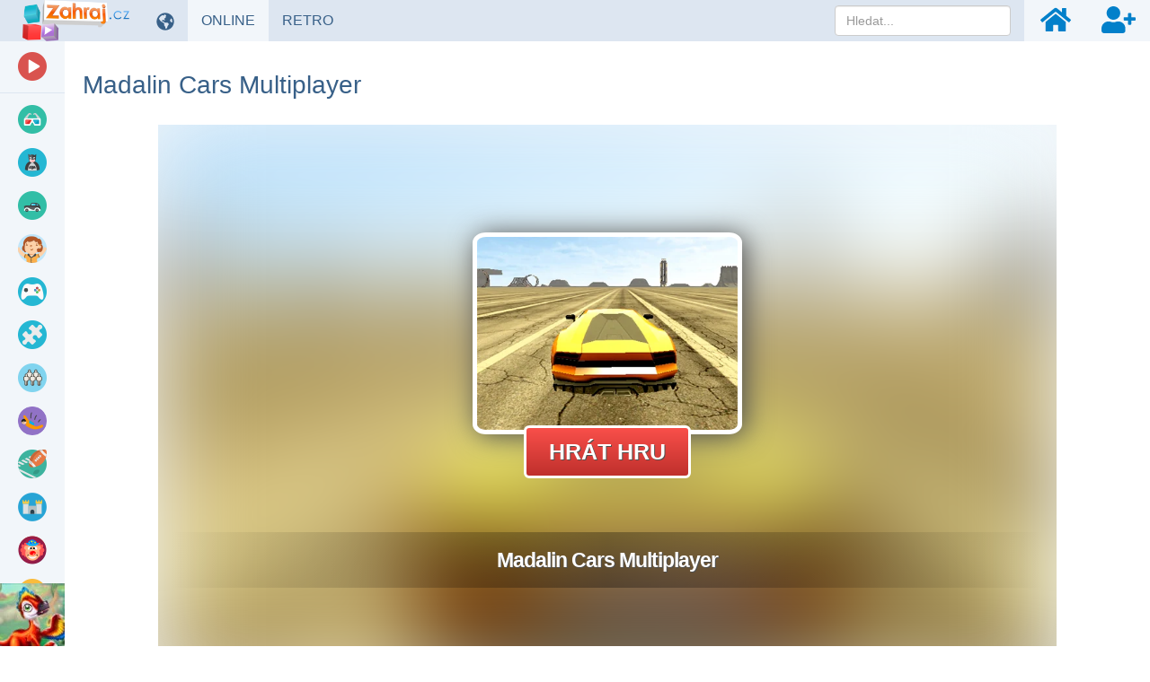

--- FILE ---
content_type: text/html; charset=UTF-8
request_url: https://www.zahraj.cz/online-hra/madalin-cars-multiplayer/
body_size: 18013
content:
<!DOCTYPE html>
<html lang="cs">
<head>
    <meta charset="utf-8">

    <title>Madalin Cars Multiplayer 🕹️ Online Hra | Zahraj.cz</title>

    <meta name="robots" content="index, follow">

    <meta name="Googlebot" content="index, follow, snippet">

    <meta name="viewport" content="width=device-width, initial-scale=1, maximum-scale=1, user-scalable=0">

    <meta name="theme-color" content="#f2f6fa">

    <meta name="description" content="Jedná se o online závodní hru, ve které budete mít k dispozici nejrůznější sportovní automobily. Hrajte online, bez stahování nebo instalace. Nebo vyzkoušejte další bezplatné hry z naší webové stránky.">

    <meta name="author" content="Zahraj.cz">

    <meta name="csrf-token" content="1Tp5aDpxJ3nK41msMIrKyjlttafidI85uIDwrBOb">

    <meta name="apple-mobile-web-app-title" content="Zahraj.cz">

    <meta property="og:title" content="Madalin Cars Multiplayer 🕹️ Online Hra | Zahraj.cz">

    <meta property="og:description" content="Jedná se o online závodní hru, ve které budete mít k dispozici nejrůznější sportovní automobily. Hrajte online, bez stahování nebo instalace. Nebo vyzkoušejte další bezplatné hry z naší webové stránky.">

    <meta property="og:locale" content="cs_CZ">

    <meta property="og:url" content="https://www.zahraj.cz/online-hra/madalin-cars-multiplayer/">

            <meta property="og:image" content="https://data.gameflare.com/games/8315/ofdlf0PUcW4rta-400-300.jpg">
    
            <meta property="og:type" content="game">
    
    <meta property="og:site_name" content="Zahraj.cz">

    <meta property="twitter:url" content="https://www.zahraj.cz/online-hra/madalin-cars-multiplayer/">

    <meta name="twitter:title" content="Madalin Cars Multiplayer 🕹️ Online Hra | Zahraj.cz">

    <meta name="twitter:description" content="Jedná se o online závodní hru, ve které budete mít k dispozici nejrůznější sportovní automobily. Hrajte online, bez stahování nebo instalace. Nebo vyzkoušejte další bezplatné hry z naší webové stránky.">

    <meta property="twitter:card" content="summary_large_image">

            <meta name="twitter:image" content="https://data.gameflare.com/games/8315/ofdlf0PUcW4rta-400-300.jpg">
    
    <link rel="shortcut icon" href="https://www.zahraj.cz/images/favicon-cs.ico">

    <link rel="apple-touch-icon" href="https://www.zahraj.cz/images/small-icon-cs.png">

    <link rel="icon" size="48x48" href="https://www.zahraj.cz/images/icons-48-cs.png">

    <link rel="icon" size="96x96" href="https://www.zahraj.cz/images/icons-96-cs.png">

    <link rel="icon" size="144x144" href="https://www.zahraj.cz/images/icons-144-cs.png">

    <link rel="icon" size="192x192" href="https://www.zahraj.cz/images/icons-192-cs.png">

    <link rel="icon" size="512x512" href="https://www.zahraj.cz/images/icons-512-cs.png">

    <link rel="preconnect" href="https://www.googleadservices.com">

    <link rel="preconnect" href="https://apis.google.com">

    <link rel="preconnect" href="https://www.googletagmanager.com">

    <link rel="preconnect" href="https://googleads.g.doubleclick.net">

    <link rel="dns-prefetch" href="https://pagead2.googlesyndication.com">

    <link rel="dns-prefetch" href="https://data.gameflare.com">

    <link rel="alternate" type="application/rss+xml" title="Zahraj.cz RSS" href="https://www.zahraj.cz/rss/">

            <link rel="canonical" href="https://www.zahraj.cz/online-hra/madalin-cars-multiplayer/">
    
    <link rel="manifest" href="https://www.zahraj.cz/manifest-cs.json">

    <script type="application/ld+json">
    {"@context":"http:\/\/schema.org","@type":"Organization","name":"Zahraj.cz","url":"https:\/\/www.zahraj.cz\/","logo":"https:\/\/www.zahraj.cz\/images\/logo-cs.png","sameAs":["https:\/\/www.facebook.com\/zahraj.cz","https:\/\/x.com\/gameflarecom","https:\/\/discord.gg\/hNKFSvR","https:\/\/www.youtube.com\/channel\/UCvRNVXsO-QemXs7Yl7fNzbg"]}
</script>

<script type="application/ld+json">
    {"@context":"http:\/\/schema.org","@type":"WebSite","name":"Zahraj.cz","url":"https:\/\/www.zahraj.cz\/","potentialAction":{"@type":"SearchAction","target":{"@type":"EntryPoint","urlTemplate":"https:\/\/www.zahraj.cz\/hledat\/{term}\/"},"query-input":{"@type":"PropertyValueSpecification","valueRequired":"http:\/\/schema.org\/True","valueName":"term"}}}
</script>

    
        <meta name="game-js-vars" data-game-info='{"import":"classic-iframe","isBlockScrollEnabled":false,"isOnMobile":false,"hasMobileSupport":false,"rating":{"key":"cs.ip.18.191.86.39.gameVotes","gameId":8315,"url":{"vote":"https:\/\/www.zahraj.cz\/rating\/"}}}'>
                <meta name="displayed" data-key="cs-displayed-game-madalin-cars-multiplayer" data-url="https://www.zahraj.cz/displayed/game/madalin-cars-multiplayer/" data-id="8315">
    
    <script type="application/ld+json">
    {"@context":"http:\/\/schema.org","@type":"BreadcrumbList","itemListElement":[{"@type":"ListItem","position":1,"item":{"@id":"https:\/\/www.zahraj.cz\/","name":"Zahraj.cz"}},{"@type":"ListItem","position":2,"item":{"@id":"https:\/\/www.zahraj.cz\/auta-hry\/","name":"Auta hry"}},{"@type":"ListItem","position":3,"image":"https:\/\/data.gameflare.com\/games\/8315\/ofdlf0PUcW4rta-220-165.jpg","item":{"@id":"https:\/\/www.zahraj.cz\/online-hra\/madalin-cars-multiplayer\/","name":"Madalin Cars Multiplayer"}}]}
</script>

<script type="application/ld+json">
    {"@context":"http:\/\/schema.org","@type":"WebApplication","applicationCategory":"Game","applicationSubCategory":"Auta hry","name":"Madalin Cars Multiplayer","description":"Vyberte si sv\u016fj automobil, jeho barvu a tak\u00e9 nastaven\u00ed ovl\u00e1d\u00e1n\u00ed. Tato hra v\u00e1m dod\u00e1 opravdu propracovanou j\u00edzdu podle sv\u00e9ho vlastn\u00edho uv\u00e1\u017een\u00ed. Pot\u00e9, co si vyberete sv\u00e9 vozidlo, tak se budete moci p\u0159ipojit online k ostatn\u00edm hr\u00e1\u010d\u016fm na sv\u011bt\u011b. Prozkoum\u00e1vejte sv\u00e9 okol\u00ed a pokuste se vycvi\u010dit ve sv\u00fdch \u0159idi\u010dsk\u00fdch schopnostech. Hra nab\u00edz\u00ed par\u00e1dn\u00ed grafick\u00e9 zpracov\u00e1n\u00ed a tak\u00e9 jednoduch\u00e9 ovl\u00e1d\u00e1n\u00ed.","thumbnailUrl":"https:\/\/data.gameflare.com\/games\/8315\/ofdlf0PUcW4rta-220-165.jpg","operatingSystem":"Windows, Linux, MacOS","datePublished":"2018-02-05 18:42:00","dateModified":"2018-02-05 18:42:00","producer":{"@context":"http:\/\/schema.org","@type":"Organization","name":"Zahraj.cz","url":"https:\/\/www.zahraj.cz\/","logo":"https:\/\/www.zahraj.cz\/images\/logo-cs.png"},"aggregateRating":{"@type":"AggregateRating","ratingValue":4.45,"bestRating":5,"worstRating":1,"ratingCount":561,"itemreviewed":"Madalin Cars Multiplayer"},"offers":{"@type":"Offer","availability":"https:\/\/schema.org\/InStock","price":0,"priceCurrency":"USD"}}
</script>

    <script type="application/ld+json">
        {"@context":"http:\/\/schema.org","@type":"FAQPage","mainEntity":[{"@type":"Question","name":"Jak hr\u00e1t Madalin Cars Multiplayer?","acceptedAnswer":{"@type":"Answer","text":"\u0160ipky - Pohyb, Mezern\u00edk - Brzda, F - Nitro, C - Zm\u011bna kamery, R - Reset, I - Motor"}}]}
    </script>

    
    <link rel="stylesheet" href="https://www.zahraj.cz/css/master.min.css?id=d5ac610f03848c798c3c32f81ddcc140">

    <!--[if lt IE 9]>
        <script src="https://www.zahraj.cz/js/html5shiv.min.js?id=d1759dea5987592f8b58921f016512ad"></script>

        <script src="https://www.zahraj.cz/js/respond.min.js?id=4019c5f3493663439e6dfb064e5d8c36"></script>

        <link rel="stylesheet" href="https://www.zahraj.cz/css/bootstrap-ie8.min.css?id=740c643a9f88c631e52ef2b6baa046d5">
    <![endif]-->

    <!--[if lt IE 8]>
        <link rel="stylesheet" href="https://www.zahraj.cz/css/bootstrap-ie7.min.css?id=dd1dc6f2b83c587388f2e92db18d3be3">
    <![endif]-->

    <style>
        .game-object, #loading {
            width: 1000px;
            height: 635px;
        }
        #footer, .main {
            min-width: 1030px;
        }
    </style>

    
    <style>
        @media (max-width: 1359px) {
            .game-details, .slider-section {
                margin-left: -15px;
                margin-right: -15px;
            }
            #sidebar-indicator {
                display: block;
            }
        }
    </style>

    <style id="media-class">
        @media (max-width: 1431px) {
            #footer, .main {
                padding-left: 87px !important;
                padding-right: 15px !important;
            }
            .game-details, .slider-section {
                margin-left: -15px;
                margin-right: -15px;
            }
        }

        @media (max-width: 1124px) {
            .sidebar, .sidebar-bottom {
                display: none;
            }
            .sidebar-toggle {
                display: inline-block;
            }
            #footer, .main {
                min-width: 1030px;
                padding-left: 15px !important;
                padding-right: 15px !important;
            }
        }

        @media (max-width: 1501px) {
            .game-box .game-promo {
                position: static;
                width: 100%;
                max-width: 728px;
                height: 90px;
                margin: 60px auto 0;
            }
            .game-box {
                padding-right: 0;
                min-height: auto;
            }
        }

        @media (min-width: 1782px) and (max-width: 2121px) {
            .game-box .game-promo {
                width: 300px;
                height: 600px;
            }
        }

        @media (min-width: 2122px) {
            .game-box .game-promo {
                width: 400px;
                height: 600px;
            }
        }

        @media (max-width: 767px) {
            #footer, .main {
                padding-left: 15px !important;
                padding-right: 15px !important;
                min-width: 1030px;
            }
        }
    </style>

    <script>
        window.addEventListener('DOMContentLoaded', function() {
            $(document).on('click', '.sidebar-toggle', function() {
                $('body').toggleClass('sidebar-show');

                $('.sidebar .sub-items').each(function(index, el) {
                    $(el).removeAttr('style');
                    $('.click-sub-nav, i.pull-right', $(el).closest('li')).removeClass('far fa-angle-up').addClass('far fa-angle-down');
                });

                $('#sidebar').scrollTop(0);
            });
        });
    </script>

        <script src="https://www.google.com/recaptcha/api.js?hl=&render=6Lc3-7IUAAAAABn_5kMD4aTu8kmKx9Zqeijq-Sz5"></script>
</head>
<body class="cs-master-game-show">
    <nav class="navbar navbar-inverse navbar-fixed-top">
    <div class="container-fluid">
        <div class="navbar-header">
            <div class="sidebar-toggle">
                <span class="sr-only">Přepnout navigaci</span>
                <span class="icon-bar"></span>
                <span class="icon-bar"></span>
                <span class="icon-bar"></span>
            </div>

            <button type="button" class="navbar-toggle collapsed" data-toggle="collapse" data-target="#navbar" aria-expanded="false" aria-controls="navbar">
                <span class="sr-only">Přepnout navigaci</span>
                <span class="icon-bar"></span>
                <span class="icon-bar"></span>
                <span class="icon-bar"></span>
            </button>

            <a class="navbar-brand" href="https://www.zahraj.cz/">
                <img class="logo-cs" src="https://www.zahraj.cz/images/logo-cs.png" alt="Online hry zdarma">
            </a>
        </div>

        <div id="navbar" class="navbar-collapse collapse">
            <ul class="nav navbar-nav navbar-left">
                                    <li>
                        <div class="manual-tooltip change-language-box" data-tooltip="tooltip" data-container="body" data-trigger="manual" data-placement="bottom" title="Změnit jazyk">
                            <a href="#" data-toggle="dropdown" class="show-tooltip">
                                <i class="fas fa-globe-americas"></i>
                            </a>

                            <ul class="dropdown-menu">
                                                                                                                                                        <li>
                                                <a href="https://www.zahraj.sk/online-hra/madalin-cars-multiplayer/">
                                                    <img alt="Madalin Cars Multiplayer v SK" class="align-middle language-icon" src="https://www.zahraj.cz/images/flags/sk.jpg" title="Madalin Cars Multiplayer v SK">

                                                    <span class="align-middle">Madalin Cars Multiplayer v SK</span>
                                                </a>
                                            </li>
                                                                                                                                                                                                                                    <li>
                                                <a href="https://www.gameflare.com/online-game/madalin-cars-multiplayer/">
                                                    <img alt="Madalin Cars Multiplayer in EN" class="align-middle language-icon" src="https://www.zahraj.cz/images/flags/en.jpg" title="Madalin Cars Multiplayer in EN">

                                                    <span class="align-middle">Madalin Cars Multiplayer in EN</span>
                                                </a>
                                            </li>
                                                                                                                                                                                                                                    <li>
                                                <a href="https://www.cooljuegos.com/juego-en-linea/madalin-cars-multiplayer/">
                                                    <img alt="Madalin Cars Multiplayer en ES" class="align-middle language-icon" src="https://www.zahraj.cz/images/flags/es.jpg" title="Madalin Cars Multiplayer en ES">

                                                    <span class="align-middle">Madalin Cars Multiplayer en ES</span>
                                                </a>
                                            </li>
                                                                                                                                                                                                                                    <li>
                                                <a href="https://www.megaigry.ru/online-game/madalin-cars-multiplayer/">
                                                    <img alt="Madalin Cars Multiplayer на РУС" class="align-middle language-icon" src="https://www.zahraj.cz/images/flags/ru.jpg" title="Madalin Cars Multiplayer на РУС">

                                                    <span class="align-middle">Madalin Cars Multiplayer на РУС</span>
                                                </a>
                                            </li>
                                                                                                                                        </ul>
                        </div>
                    </li>
                
                <li>
                                            <div>
                            <a href="https://www.zahraj.cz/" class="active">
                                ONLINE <span class="sr-only">HRY</span>
                            </a>
                        </div>
                                    </li>

                <li>
                    <div>
                        <a href="https://www.zahraj.cz/retro-hry/" class="">
                            RETRO <span class="sr-only">HRY</span>
                        </a>
                    </div>
                </li>
            </ul>

            <ul class="nav navbar-nav navbar-right">
                <li class="navbar-nav-search-icon">
                    <a href="#" class="text-center" data-tooltip="tooltip" data-placement="bottom" title="Hledat">
                        <i class="fas fa-search navbar-nav-icon small"></i>
                    </a>
                </li>

                                    <li>
                        <a href="https://www.zahraj.cz/prihlasit/" class="text-center" data-tooltip="tooltip" data-placement="bottom" title="Přihlásit">
                            <i class="fas fa-home navbar-nav-icon small"></i>
                        </a>
                    </li>

                    <li>
                        <a href="https://www.zahraj.cz/registrovat/" class="text-center" data-tooltip="tooltip" data-placement="bottom" title="Registrovat">
                            <i class="fas fa-user-plus navbar-nav-icon small"></i>
                        </a>
                    </li>
                            </ul>

            <form action="https://www.zahraj.cz/hledat/" data-toggle="validator" method="POST" autocomplete="off" class="navbar-form navbar-right navbar-nav-search-form">
                <input type="hidden" name="_token" value="1Tp5aDpxJ3nK41msMIrKyjlttafidI85uIDwrBOb" autocomplete="off">
                <div class="dropdown" data-search-suggestions-parent>
                    <input data-search-suggestions-input data-minlength="3" type="text" name="term" class="form-control" placeholder="Hledat..." required>

                    <ul class="dropdown-menu" data-search-suggestions-container data-url="https://www.zahraj.cz/hledat/ajax/"><!-- --></ul>
                </div>
            </form>
        </div>
    </div>
</nav>

    <div class="container-fluid">
        <div class="row">
            <div class="sidebar" id="sidebar">
    <ul class="nav nav-sidebar">
        <li class="videos-color">
            <a href="https://www.zahraj.cz/videa/">
                <span class="icon icon-cat-videos"></span>

                <span class="text">Herní videa</span>
            </a>
        </li>

        
        <li role="separator" class="divider"></li>

                                    <li>
                    <a href="https://www.zahraj.cz/3d-hry/">
                        <span class="icon icon-cat-3d"></span>

                        <span class="text">
                            3D

                                                    </span>
                    </a>

                                    </li>
                            <li>
                    <a href="https://www.zahraj.cz/akcni-hry/">
                        <span class="icon icon-cat-action"></span>

                        <span class="text">
                            AKČNÍ

                                                            <i class="far fa-angle-down click-sub-nav"></i>

                                <i class="far fa-angle-left not-click-sub-nav"></i>
                                                    </span>
                    </a>

                                            <ul class="nav sub-items">
                                                            <li>
                                    <a href="https://www.zahraj.cz/bojove-hry/">
                                        Bojové
                                    </a>
                                </li>
                                                            <li>
                                    <a href="https://www.zahraj.cz/ninja-hry/">
                                        Ninja
                                    </a>
                                </li>
                                                            <li>
                                    <a href="https://www.zahraj.cz/sniper-hry/">
                                        Sniper
                                    </a>
                                </li>
                                                            <li>
                                    <a href="https://www.zahraj.cz/strilecky/">
                                        Střílečky
                                    </a>
                                </li>
                                                            <li>
                                    <a href="https://www.zahraj.cz/tanky-hry/">
                                        Tanky
                                    </a>
                                </li>
                                                            <li>
                                    <a href="https://www.zahraj.cz/vojenske-hry/">
                                        Vojenské
                                    </a>
                                </li>
                                                            <li>
                                    <a href="https://www.zahraj.cz/zombie-hry/">
                                        Zombie
                                    </a>
                                </li>
                                                    </ul>
                                    </li>
                            <li>
                    <a href="https://www.zahraj.cz/auta-hry/">
                        <span class="icon icon-cat-car"></span>

                        <span class="text">
                            AUTA

                                                    </span>
                    </a>

                                    </li>
                            <li>
                    <a href="https://www.zahraj.cz/hry-pro-divky/">
                        <span class="icon icon-cat-girls"></span>

                        <span class="text">
                            PRO DÍVKY

                                                            <i class="far fa-angle-down click-sub-nav"></i>

                                <i class="far fa-angle-left not-click-sub-nav"></i>
                                                    </span>
                    </a>

                                            <ul class="nav sub-items">
                                                            <li>
                                    <a href="https://www.zahraj.cz/barbie-hry/">
                                        Barbie
                                    </a>
                                </li>
                                                            <li>
                                    <a href="https://www.zahraj.cz/oblekani-hry/">
                                        Oblékání
                                    </a>
                                </li>
                                                            <li>
                                    <a href="https://www.zahraj.cz/vareni-hry/">
                                        Vaření
                                    </a>
                                </li>
                                                            <li>
                                    <a href="https://www.zahraj.cz/kadernictvi-hry/">
                                        Kadeřnictví
                                    </a>
                                </li>
                                                            <li>
                                    <a href="https://www.zahraj.cz/tanecni-hry/">
                                        Taneční
                                    </a>
                                </li>
                                                            <li>
                                    <a href="https://www.zahraj.cz/svatebni-hry/">
                                        Svatební
                                    </a>
                                </li>
                                                            <li>
                                    <a href="https://www.zahraj.cz/princezna-hry/">
                                        Princezna hry
                                    </a>
                                </li>
                                                    </ul>
                                    </li>
                            <li>
                    <a href="https://www.zahraj.cz/io-hry/">
                        <span class="icon icon-cat-"></span>

                        <span class="text">
                            IO hry

                                                    </span>
                    </a>

                                    </li>
                            <li>
                    <a href="https://www.zahraj.cz/logicke-hry/">
                        <span class="icon icon-cat-puzzle"></span>

                        <span class="text">
                            LOGICKÉ

                                                            <i class="far fa-angle-down click-sub-nav"></i>

                                <i class="far fa-angle-left not-click-sub-nav"></i>
                                                    </span>
                    </a>

                                            <ul class="nav sub-items">
                                                            <li>
                                    <a href="https://www.zahraj.cz/poker-hry/">
                                        Poker
                                    </a>
                                </li>
                                                            <li>
                                    <a href="https://www.zahraj.cz/mahjong-hry/">
                                        Mahjong
                                    </a>
                                </li>
                                                            <li>
                                    <a href="https://www.zahraj.cz/sachy-hry/">
                                        Šachy
                                    </a>
                                </li>
                                                            <li>
                                    <a href="https://www.zahraj.cz/solitaire-hry/">
                                        Solitaire
                                    </a>
                                </li>
                                                            <li>
                                    <a href="https://www.zahraj.cz/spojovani-hry/">
                                        Spojování
                                    </a>
                                </li>
                                                            <li>
                                    <a href="https://www.zahraj.cz/odstran-prekazky/">
                                        Překážky
                                    </a>
                                </li>
                                                            <li>
                                    <a href="https://www.zahraj.cz/tetris-hry/">
                                        Tetris
                                    </a>
                                </li>
                                                    </ul>
                                    </li>
                            <li>
                    <a href="https://www.zahraj.cz/multiplayer-hry/">
                        <span class="icon icon-cat-multiplayer"></span>

                        <span class="text">
                            MULTIPLAYER

                                                    </span>
                    </a>

                                    </li>
                            <li>
                    <a href="https://www.zahraj.cz/skakacky/">
                        <span class="icon icon-cat-jumping"></span>

                        <span class="text">
                            SKÁKAČKY

                                                    </span>
                    </a>

                                    </li>
                            <li>
                    <a href="https://www.zahraj.cz/sportovni-hry/">
                        <span class="icon icon-cat-sport"></span>

                        <span class="text">
                            SPORTOVNÍ

                                                            <i class="far fa-angle-down click-sub-nav"></i>

                                <i class="far fa-angle-left not-click-sub-nav"></i>
                                                    </span>
                    </a>

                                            <ul class="nav sub-items">
                                                            <li>
                                    <a href="https://www.zahraj.cz/fotbalove-hry/">
                                        Fotbal
                                    </a>
                                </li>
                                                            <li>
                                    <a href="https://www.zahraj.cz/hokejove-hry/">
                                        Hokej
                                    </a>
                                </li>
                                                            <li>
                                    <a href="https://www.zahraj.cz/basketbal-hry/">
                                        Basketbal
                                    </a>
                                </li>
                                                            <li>
                                    <a href="https://www.zahraj.cz/tenis-hry/">
                                        Tenis
                                    </a>
                                </li>
                                                            <li>
                                    <a href="https://www.zahraj.cz/kulecnik-hry/">
                                        Kulečník
                                    </a>
                                </li>
                                                            <li>
                                    <a href="https://www.zahraj.cz/skateboard-hry/">
                                        Skateboard
                                    </a>
                                </li>
                                                            <li>
                                    <a href="https://www.zahraj.cz/bowling-hry/">
                                        Bowling
                                    </a>
                                </li>
                                                            <li>
                                    <a href="https://www.zahraj.cz/golf-hry/">
                                        Golf
                                    </a>
                                </li>
                                                    </ul>
                                    </li>
                            <li>
                    <a href="https://www.zahraj.cz/strategicke-hry/">
                        <span class="icon icon-cat-strategy"></span>

                        <span class="text">
                            STRATEGICKÉ

                                                            <i class="far fa-angle-down click-sub-nav"></i>

                                <i class="far fa-angle-left not-click-sub-nav"></i>
                                                    </span>
                    </a>

                                            <ul class="nav sub-items">
                                                            <li>
                                    <a href="https://www.zahraj.cz/obsazovani-hry/">
                                        Obsazování
                                    </a>
                                </li>
                                                            <li>
                                    <a href="https://www.zahraj.cz/stavebni-hry/">
                                        Stavební
                                    </a>
                                </li>
                                                            <li>
                                    <a href="https://www.zahraj.cz/hry-na-bojisti/">
                                        Hry na bojišti
                                    </a>
                                </li>
                                                            <li>
                                    <a href="https://www.zahraj.cz/braneni-zakladny/">
                                        Bránění základny
                                    </a>
                                </li>
                                                            <li>
                                    <a href="https://www.zahraj.cz/hry-se-zakazniky/">
                                        Hry se zákazníky
                                    </a>
                                </li>
                                                            <li>
                                    <a href="https://www.zahraj.cz/valecne-hry/">
                                        Válečné
                                    </a>
                                </li>
                                                            <li>
                                    <a href="https://www.zahraj.cz/tower-defense-hry/">
                                        Tower Defense
                                    </a>
                                </li>
                                                    </ul>
                                    </li>
                            <li>
                    <a href="https://www.zahraj.cz/zabavne-hry/">
                        <span class="icon icon-cat-funny"></span>

                        <span class="text">
                            ZÁBAVNÉ

                                                    </span>
                    </a>

                                    </li>
                            <li>
                    <a href="https://www.zahraj.cz/zavodni-hry/">
                        <span class="icon icon-cat-racing"></span>

                        <span class="text">
                            ZÁVODNÍ

                                                    </span>
                    </a>

                                    </li>
                            <li>
                    <a href="https://www.zahraj.cz/sprunki-mody/">
                        <span class="icon icon-cat-sprunki"></span>

                        <span class="text">
                            Sprunki módy

                                                    </span>
                    </a>

                                    </li>
                        </ul>

    <ul class="nav nav-sidebar menu-links">
        <li>
            <a href="https://www.zahraj.cz/novinky/">
                <i class="far fa-newspaper fa-fw"></i> <span class="text">Novinky</span>
            </a>
        </li>

        <li>
            <a href="https://www.xxlgamer.cz/" target="_blank" title="Porovnání cen her">
                <i class="fas fa-shopping-cart fa-fw"></i> <span class="text">XXLGAMER.CZ</span>
            </a>
        </li>
    </ul>

    <div class="sidebar-bottom">
                    <a href="https://www.zahraj.cz/online-hra/dinosaur-park-primeval-zoo/" target="_self">
                <img class="img-big" src="https://data.gameflare.com/U3WAbEh5VQxOJo/41/SBUCAFSQ8pLHUU-s-big.jpg?U3WAbEh5VQxOJo" alt="Dinosaur Park Sidebar">

                <img class="img-small" src="https://data.gameflare.com/U3WAbEh5VQxOJo/41/SBUCAFSQ8pLHUU-s-small.jpg?U3WAbEh5VQxOJo" alt="Dinosaur Park Sidebar">
            </a>
            </div>
</div>

<div id="sidebar-indicator"></div>

            <div class="main game-content">
                    <div class="row game-title">
    <h1 class="page-header">
        Madalin Cars Multiplayer
    </h1>
</div>

    
    <div class="game-box">
    <div id="fullscreen-mode" class="game-object center-block">
        <div id="game-container">
            <div id="loading">
                <img src="https://www.zahraj.cz/images/loading.svg" alt="Loading">
            </div>

            <iframe id="iframe-in-game"
                src="https://www.zahraj.cz/embed/madalin-cars-multiplayer/"
                marginwidth="0"
                marginheight="0"
                frameborder="0"
                scrolling="no"
                width="1000"
                height="635"
                allow="autoplay; fullscreen"
                allowfullscreen
                onload="iframeInGameLoaded(10)"
            ></iframe>
        </div>
    </div>

    
    
    
            <div class="game-promo exclude-default-promo">
            <div class="adsense">
                <ins class="adsbygoogle show"
                    data-ad-client="ca-pub-6997479010326903"
                    data-ad-slot="7022933659"
                    data-ad-format="auto"
                    data-full-width-responsive="true"
                ></ins>
            </div>

            <div class="own-game-promo" oncontextmenu="return false;"></div>

            <script>
                window.addEventListener('DOMContentLoaded', function() {
                    checkPromo([
                        'https://www.zahraj.cz/U3WAbEh5VQxOJo/game/o/1000/',
                        'https://www.zahraj.cz/U3WAbEh5VQxOJo/game/c/1000/'
                    ], '.own-game-promo');

                    $(document).on('runBackupForDisabledAdsByEU', function() {
                        checkPromo([
                            'https://www.zahraj.cz/U3WAbEh5VQxOJo/game/o/1000/',
                            'https://www.zahraj.cz/U3WAbEh5VQxOJo/game/c/1000/'
                        ], '.own-game-promo');
                    });
                });
            </script>
        
        
                    </div>
    </div>


    <div class="game-details">
    <div class="row">
        <div class="col-sm-2 game-icon">
            <img src="https://data.gameflare.com/games/8315/ofdlf0PUcW4rta-220-165.jpg" width="200" height="150" alt="Madalin Cars Multiplayer online hra" class="center-block">
        </div>

        <div class="col-sm-8">
            <div class="game-details-title">
                <h2>
                    Madalin Cars Multiplayer

                                    </h2>

                <button id="game-rating" type="button" class="btn btn-success nohover">89%</button>

                <button type="button" class="btn btn-warning game-favourite" data-tooltip="tooltip" title="Nahlásit nefunkční hru" data-toggle="modal" data-target="#report-game">
                    <i class="fas fa-exclamation-circle"></i>
                </button>

                                    <button type="button" class="btn btn-danger game-favourite" data-tooltip="tooltip" title="Pro přidávání her do oblíbených se musíte přihlásit">
                        <i class="far fa-heart"></i>

                        <span class="badge hidden">
                            0
                        </span>
                    </button>
                            </div>

            <div class="game-rating no-select">
                                    <div id="vote-like" class="thumbs like" data-like="true">
                        <i class="fas fa-thumbs-up fa-fw fa-2x"></i>

                        <span class="count">502</span>
                    </div>

                    <div id="vote-dislike" class="thumbs dislike" data-like="false">
                        <i class="fas fa-thumbs-down fa-fw fa-2x"></i>

                        <span class="count">59</span>
                    </div>
                            </div>

            <div class="game-developer">
                <span class="game-published"> •
                    Přidáno 05.02.2018 s 11110 přehrání
                </span>

                
                            </div>

                            <div class="game-tags">
                                            <a href="https://www.zahraj.cz/auta-hry/" class="btn btn-xs" role="button">
                            Auta hry
                        </a>
                                            <a href="https://www.zahraj.cz/3d-hry/" class="btn btn-xs" role="button">
                            3D hry
                        </a>
                                            <a href="https://www.zahraj.cz/multiplayer-hry/" class="btn btn-xs" role="button">
                            Multiplayer hry
                        </a>
                                            <a href="https://www.zahraj.cz/zavodni-hry/" class="btn btn-xs" role="button">
                            Závodní hry
                        </a>
                                            <a href="https://www.zahraj.cz/hry-s-prekazkami/" class="btn btn-xs" role="button">
                            Hry s překážkami
                        </a>
                                            <a href="https://www.zahraj.cz/triky-hry/" class="btn btn-xs" role="button">
                            Triky hry
                        </a>
                                            <a href="https://www.zahraj.cz/html5-hry/" class="btn btn-xs" role="button">
                            HTML5 hry
                        </a>
                                            <a href="https://www.zahraj.cz/webgl-hry/" class="btn btn-xs" role="button">
                            WebGL hry
                        </a>
                                    </div>
                    </div>

        <div class="col-sm-2">
            <div class="game-platforms">
                Platformy:

                <br>

                <p class="platform" data-tooltip="tooltip" data-placement="right" title="HTML5">
                                            <i class="fas fa-desktop fa-lg fa-fw"></i>
                                    </p>
            </div>

            <div class="game-share">
    Sdílej na:

    <div class="icons">
        <span data-placement="bottom"
            data-tooltip="tooltip"
            title="Sdílej na Facebook.com"
            onclick="window.open('https://www.facebook.com/sharer.php?u=https://www.zahraj.cz/online-hra/madalin-cars-multiplayer/', '_blank', 'width=655,height=455'); return false"
        ><i class="fab fa-facebook-square"></i></span>

        <span class="twitter-x-parent"
            data-placement="bottom"
            data-tooltip="tooltip"
            title="Sdílej na X.com"
            onclick="window.open('https://x.com/share?text=Madalin Cars Multiplayer&amp;url=https://www.zahraj.cz/online-hra/madalin-cars-multiplayer/', '_blank', 'width=655,height=455'); return false"
        >
            <i class="twitter-x">
                <svg xmlns="http://www.w3.org/2000/svg" viewBox="0 0 24 24">
                    <g>
                        <polygon points="12.153992,10.729553 8.088684,5.041199 5.92041,5.041199 10.956299,12.087097 11.59021,12.97345 15.900635,19.009583 18.068909,19.009583 12.785217,11.615906"/>

                        <path d="M21.15979,1H2.84021C1.823853,1,1,1.823853,1,2.84021v18.31958C1,22.176147,1.823853,23,2.84021,23h18.31958   C22.176147,23,23,22.176147,23,21.15979V2.84021C23,1.823853,22.176147,1,21.15979,1z M15.235352,20l-4.362549-6.213013   L5.411438,20H4l6.246887-7.104675L4,4h4.764648l4.130127,5.881958L18.06958,4h1.411377l-5.95697,6.775635L20,20H15.235352z"/>
                    </g>
                </svg>
            </i>
        </span>

        <span data-placement="bottom"
            data-tooltip="tooltip"
            title="Sdílej na WhatsApp"
            onclick="window.open('https://api.whatsapp.com/send?text=https://www.zahraj.cz/online-hra/madalin-cars-multiplayer/', '_blank', 'width=655,height=455'); return false"
        ><i class="fab fa-whatsapp-square"></i></span>

        <span data-placement="bottom"
            data-tooltip="tooltip"
            title="Sdílej na Reddit"
            onclick="window.open('https://reddit.com/submit?url=https://www.zahraj.cz/online-hra/madalin-cars-multiplayer/&amp;title=Madalin Cars Multiplayer', '_blank', 'width=655,height=455'); return false"
        ><i class="fab fa-reddit-square"></i></span>

        <span data-placement="bottom"
            data-tooltip="tooltip"
            title="Sdílej na VK.com"
            onclick="window.open('https://vk.com/share.php?url=https://www.zahraj.cz/online-hra/madalin-cars-multiplayer/', '_blank', 'width=655,height=455'); return false"
        ><i class="fab fa-vk"></i></span>
    </div>
</div>
        </div>
    </div>

    <div class="row">
        <div class="col-sm-2 game-embed-code pull-right">
                            <button type="button" class="btn btn-embed btn-block" data-toggle="modal" data-target="#embed-code">
                    Vložit na stránku
                </button>
                    </div>

        <div class="col-sm-10">
            <ul class="nav nav-tabs" role="tablist">
                <li role="presentation" class="active">
                    <a href="#overview" role="tab" data-toggle="tab">
                        <i class="fas fa-home fa-fw"></i> Přehled
                    </a>
                </li>

                                    <li role="presentation">
                        <a href="#videos" role="tab" data-toggle="tab">
                            <i class="fas fa-video fa-fw"></i> Gameplays
                        </a>
                    </li>
                
                
                
                                    <li role="presentation">
                        <a href="#games-series" role="tab" data-toggle="tab">
                            <i class="fas fa-sitemap fa-fw"></i> Hry ze série
                        </a>
                    </li>
                            </ul>
        </div>
    </div>
</div>


    <div class="row tab-content">
    <div class="tab-pane fade in active" role="tabpanel" id="overview">
    <div class="col-xs-12 col-sm-6 col-lg-5">
        <div class="game-controls">
            <h3>Ovládání:</h3>

            <ul class="center">
                                    
                                    <li>
                        <span class="kb-wasd text-center">
                            <span class="type kb-generic-key">
                                <span class="key key-e">
                                    <i class="fas fa-caret-up"></i>

                                    <span class="sr-only">Nahoru</span>
                                </span>
                            </span><br>

                            <span class="type kb-generic-key">
                                <span class="key key-e">
                                    <i class="fas fa-caret-left"></i>

                                    <span class="sr-only">Vlevo</span>
                                </span>
                            </span>

                            <span class="type kb-generic-key">
                                <span class="key key-e">
                                    <i class="fas fa-caret-down"></i>

                                    <span class="sr-only">Dolů</span>
                                </span>
                            </span>

                            <span class="type kb-generic-key">
                                <span class="key key-e">
                                    <i class="fas fa-caret-right"></i>

                                    <span class="sr-only">Vpravo</span>
                                </span>
                            </span>
                        </span>

                        <span class="action">pohyb</span>
                    </li>
                
                
                
                
                
                
                
                
                
                
                                                                
                
                
                
                
                
                
                
                                    <li>
                        <span class="type kb-generic-key kb-spacebar">
                            <span class="sr-only">Mezerník</span>
                        </span>

                        <span class="action">brzda</span>
                    </li>
                
                
                
                                                                
                
                
                
                
                
                
                
                
                
                                                            <li>
                            <span class="type kb-generic-key">
                                <span class="key key-e">F</span>
                            </span>

                            <span class="action">nitro</span>
                        </li>
                                    
                                                                
                
                
                
                
                
                
                
                
                
                                                            <li>
                            <span class="type kb-generic-key">
                                <span class="key key-e">C</span>
                            </span>

                            <span class="action">změna kamery</span>
                        </li>
                                    
                                                                
                
                
                
                
                
                
                
                
                
                                                            <li>
                            <span class="type kb-generic-key">
                                <span class="key key-e">R</span>
                            </span>

                            <span class="action">reset</span>
                        </li>
                                    
                                                                
                
                
                
                
                
                
                
                
                
                                                            <li>
                            <span class="type kb-generic-key">
                                <span class="key key-e">I</span>
                            </span>

                            <span class="action">motor</span>
                        </li>
                                    
                                        </ul>
        </div>

            </div>

    <div class="col-xs-12 col-sm-6 col-lg-7 game-description">
        <div>Vyberte si svůj automobil, jeho barvu a také nastavení ovládání. Tato hra vám dodá opravdu propracovanou jízdu podle svého vlastního uvážení. Poté, co si vyberete své vozidlo, tak se budete moci připojit online k ostatním hráčům na světě. Prozkoumávejte své okolí a pokuste se vycvičit ve svých řidičských schopnostech. Hra nabízí parádní grafické zpracování a také jednoduché ovládání.</div>

            </div>
</div>

    <div class="tab-pane fade" role="tabpanel" id="videos">
    <div class="row games-list games-similar clearfix">
                    <div class="text-center">
                <i class="fas fa-play-circle fa-4x text-danger"></i>

                <br>

                <span class="gameplays-info">
                    Zatím nejsou žádné gameplays.

                    <br>

                    Přidejte první!
                </span>

                <br>

                <a href="https://www.zahraj.cz/novinky/clanek/stan-se-youtubrem-a-ziskej-vice-zhlednuti-pro-sve-video/" class="btn btn-danger" target="_blank">
                    Jak přidat gameplay!
                </a>
            </div>
            </div>
</div>

    
    
    <div class="tab-pane fade" role="tabpanel" id="games-series">
    <div class="row games-list games-similar clearfix">
        <div class=" game-cell">
    <div data-toggle="popover-game" title="Madalin Stunt Cars 2">
        <a href="https://www.zahraj.cz/online-hra/madalin-stunt-cars-2/" target="_self">
            <img srcset="https://data.gameflare.com/games/7263/qrxbctWd9NwKSP-120-90.jpg 120w,
                    https://data.gameflare.com/games/7263/qrxbctWd9NwKSP-150-113.jpg 150w,
                    https://data.gameflare.com/games/7263/qrxbctWd9NwKSP-180-135.jpg 180w,
                    https://data.gameflare.com/games/7263/qrxbctWd9NwKSP-220-165.jpg 220w,
                    https://data.gameflare.com/games/7263/qrxbctWd9NwKSP-400-300.jpg 400w"
                sizes="(max-width:409px) 120px,
                    (min-width:410px) and (max-width:499px) 150px,
                    (min-width:500px) and (max-width:599px) 180px,
                    (min-width:600px) and (max-width:767px) 220px,
                    (min-width:768px) and (max-width:925px) 120px,
                    (min-width:926px) and (max-width:1109px) 150px,
                    (min-width:1110px) and (max-width:1299px) 180px,
                    (min-width:1300px) and (max-width:1599px) 150px,
                    (min-width:1600px) and (max-width:1869px) 180px,
                    (min-width:1870px) and (max-width:2600px) 220px,
                    400px"
                src="https://data.gameflare.com/games/7263/qrxbctWd9NwKSP-400-300.jpg"
                alt="Madalin Stunt Cars 2 online hra"
            >

                                                </a>

        <p class="info">
            <span class="label label-success">86%</span>

            <span class="label label-primary">136k přehrání</span>
        </p>

        <p class="title">
            <a href="https://www.zahraj.cz/online-hra/madalin-stunt-cars-2/" target="_self">
                Madalin Stunt Cars 2
            </a>
        </p>

        <p class="content hidden">
            <span class="game-popover-info">
                <span class="label label-success">Přidáno: 24.08.2016</span>

                <span class="label label-primary">HTML5</span>
            </span>

                            A máme tu druhý díl zajímavé závodní hry Madalin Stunt Cars.
                    </p>
    </div>
</div>
    </div>
</div>
</div>

    <div class="row slider-section">
    <div class="swiper related-items-slider games-cells">
        <div class="swiper-wrapper">
                                                <div class="swiper-slide">
                        <div class="item game-cell">
    <div data-toggle="popover-game" title="Madalin Stunt Cars 2">
        <a href="https://www.zahraj.cz/online-hra/madalin-stunt-cars-2/" target="_self">
            <img srcset="https://data.gameflare.com/games/7263/qrxbctWd9NwKSP-120-90.jpg 120w,
                    https://data.gameflare.com/games/7263/qrxbctWd9NwKSP-150-113.jpg 150w,
                    https://data.gameflare.com/games/7263/qrxbctWd9NwKSP-180-135.jpg 180w,
                    https://data.gameflare.com/games/7263/qrxbctWd9NwKSP-220-165.jpg 220w,
                    https://data.gameflare.com/games/7263/qrxbctWd9NwKSP-400-300.jpg 400w"
                sizes="(max-width:409px) 120px,
                    (min-width:410px) and (max-width:499px) 150px,
                    (min-width:500px) and (max-width:599px) 180px,
                    (min-width:600px) and (max-width:767px) 220px,
                    (min-width:768px) and (max-width:925px) 120px,
                    (min-width:926px) and (max-width:1109px) 150px,
                    (min-width:1110px) and (max-width:1299px) 180px,
                    (min-width:1300px) and (max-width:1599px) 150px,
                    (min-width:1600px) and (max-width:1869px) 180px,
                    (min-width:1870px) and (max-width:2600px) 220px,
                    400px"
                src="https://data.gameflare.com/games/7263/qrxbctWd9NwKSP-400-300.jpg"
                alt="Madalin Stunt Cars 2 online hra"
            >

                                                </a>

        <p class="info">
            <span class="label label-success">86%</span>

            <span class="label label-primary">136k přehrání</span>
        </p>

        <p class="title">
            <a href="https://www.zahraj.cz/online-hra/madalin-stunt-cars-2/" target="_self">
                Madalin Stunt Cars 2
            </a>
        </p>

        <p class="content hidden">
            <span class="game-popover-info">
                <span class="label label-success">Přidáno: 24.08.2016</span>

                <span class="label label-primary">HTML5</span>
            </span>

                            A máme tu druhý díl zajímavé závodní hry Madalin Stunt Cars.
                    </p>
    </div>
</div>
                    </div>
                                    <div class="swiper-slide">
                        <div class="item game-cell">
    <div data-toggle="popover-game" title="Extreme Stunts Unlimited">
        <a href="https://www.zahraj.cz/online-hra/extreme-stunts-unlimited/" target="_self">
            <img srcset="https://data.gameflare.com/games/9071/dFbHhE362wgLiz-120-90.jpg 120w,
                    https://data.gameflare.com/games/9071/dFbHhE362wgLiz-150-113.jpg 150w,
                    https://data.gameflare.com/games/9071/dFbHhE362wgLiz-180-135.jpg 180w,
                    https://data.gameflare.com/games/9071/dFbHhE362wgLiz-220-165.jpg 220w,
                    https://data.gameflare.com/games/9071/dFbHhE362wgLiz-400-300.jpg 400w"
                sizes="(max-width:409px) 120px,
                    (min-width:410px) and (max-width:499px) 150px,
                    (min-width:500px) and (max-width:599px) 180px,
                    (min-width:600px) and (max-width:767px) 220px,
                    (min-width:768px) and (max-width:925px) 120px,
                    (min-width:926px) and (max-width:1109px) 150px,
                    (min-width:1110px) and (max-width:1299px) 180px,
                    (min-width:1300px) and (max-width:1599px) 150px,
                    (min-width:1600px) and (max-width:1869px) 180px,
                    (min-width:1870px) and (max-width:2600px) 220px,
                    400px"
                src="https://data.gameflare.com/games/9071/dFbHhE362wgLiz-400-300.jpg"
                alt="Extreme Stunts Unlimited online hra"
            >

                                                </a>

        <p class="info">
            <span class="label label-success">71%</span>

            <span class="label label-primary">3.7k přehrání</span>
        </p>

        <p class="title">
            <a href="https://www.zahraj.cz/online-hra/extreme-stunts-unlimited/" target="_self">
                Extreme Stunts Unlimited
            </a>
        </p>

        <p class="content hidden">
            <span class="game-popover-info">
                <span class="label label-success">Přidáno: 11.06.2019</span>

                <span class="label label-primary">HTML5</span>
            </span>

                            Jezděte s autem po plošině, překonejte překážky a dostaňte se až na konec levelu.
                    </p>
    </div>
</div>
                    </div>
                                    <div class="swiper-slide">
                        <div class="item game-cell">
    <div data-toggle="popover-game" title="Xtreme Monster Truck">
        <a href="https://www.zahraj.cz/online-hra/xtreme-monster-truck/" target="_self">
            <img srcset="https://data.gameflare.com/games/9041/JNHRuBTqTIqoAz-120-90.jpg 120w,
                    https://data.gameflare.com/games/9041/JNHRuBTqTIqoAz-150-113.jpg 150w,
                    https://data.gameflare.com/games/9041/JNHRuBTqTIqoAz-180-135.jpg 180w,
                    https://data.gameflare.com/games/9041/JNHRuBTqTIqoAz-220-165.jpg 220w,
                    https://data.gameflare.com/games/9041/JNHRuBTqTIqoAz-400-300.jpg 400w"
                sizes="(max-width:409px) 120px,
                    (min-width:410px) and (max-width:499px) 150px,
                    (min-width:500px) and (max-width:599px) 180px,
                    (min-width:600px) and (max-width:767px) 220px,
                    (min-width:768px) and (max-width:925px) 120px,
                    (min-width:926px) and (max-width:1109px) 150px,
                    (min-width:1110px) and (max-width:1299px) 180px,
                    (min-width:1300px) and (max-width:1599px) 150px,
                    (min-width:1600px) and (max-width:1869px) 180px,
                    (min-width:1870px) and (max-width:2600px) 220px,
                    400px"
                src="https://data.gameflare.com/games/9041/JNHRuBTqTIqoAz-400-300.jpg"
                alt="Xtreme Monster Truck online hra"
            >

                                                </a>

        <p class="info">
            <span class="label label-success">81%</span>

            <span class="label label-primary">3.3k přehrání</span>
        </p>

        <p class="title">
            <a href="https://www.zahraj.cz/online-hra/xtreme-monster-truck/" target="_self">
                Xtreme Monster Truck
            </a>
        </p>

        <p class="content hidden">
            <span class="game-popover-info">
                <span class="label label-success">Přidáno: 22.05.2019</span>

                <span class="label label-primary">HTML5</span>
            </span>

                            Jezděte na různých monster autech a překonejte překážky v každém levelu.
                    </p>
    </div>
</div>
                    </div>
                                    <div class="swiper-slide">
                        <div class="item game-cell">
    <div data-toggle="popover-game" title="Stunt Simulator Multiplayer">
        <a href="https://www.zahraj.cz/online-hra/stunt-simulator-multiplayer-xlqtf/" target="_self">
            <img srcset="https://data.gameflare.com/games/8781/IBfbRSEIp9LdAk-120-90.jpg 120w,
                    https://data.gameflare.com/games/8781/IBfbRSEIp9LdAk-150-113.jpg 150w,
                    https://data.gameflare.com/games/8781/IBfbRSEIp9LdAk-180-135.jpg 180w,
                    https://data.gameflare.com/games/8781/IBfbRSEIp9LdAk-220-165.jpg 220w,
                    https://data.gameflare.com/games/8781/IBfbRSEIp9LdAk-400-300.jpg 400w"
                sizes="(max-width:409px) 120px,
                    (min-width:410px) and (max-width:499px) 150px,
                    (min-width:500px) and (max-width:599px) 180px,
                    (min-width:600px) and (max-width:767px) 220px,
                    (min-width:768px) and (max-width:925px) 120px,
                    (min-width:926px) and (max-width:1109px) 150px,
                    (min-width:1110px) and (max-width:1299px) 180px,
                    (min-width:1300px) and (max-width:1599px) 150px,
                    (min-width:1600px) and (max-width:1869px) 180px,
                    (min-width:1870px) and (max-width:2600px) 220px,
                    400px"
                src="https://data.gameflare.com/games/8781/IBfbRSEIp9LdAk-400-300.jpg"
                alt="Stunt Simulator Multiplayer online hra"
            >

                                                </a>

        <p class="info">
            <span class="label label-success">78%</span>

            <span class="label label-primary">4.6k přehrání</span>
        </p>

        <p class="title">
            <a href="https://www.zahraj.cz/online-hra/stunt-simulator-multiplayer-xlqtf/" target="_self">
                Stunt Simulator Multiplayer
            </a>
        </p>

        <p class="content hidden">
            <span class="game-popover-info">
                <span class="label label-success">Přidáno: 12.11.2018</span>

                <span class="label label-primary">HTML5</span>
            </span>

                            Vyberte si svůj automobil a provádějte různé triky.
                    </p>
    </div>
</div>
                    </div>
                                    <div class="swiper-slide">
                        <div class="item game-cell">
    <div data-toggle="popover-game" title="Fortride: Open World">
        <a href="https://www.zahraj.cz/online-hra/fortride-open-world/" target="_self">
            <img srcset="https://data.gameflare.com/games/8602/z1q9fbgSj6yDGl-120-90.jpg 120w,
                    https://data.gameflare.com/games/8602/z1q9fbgSj6yDGl-150-113.jpg 150w,
                    https://data.gameflare.com/games/8602/z1q9fbgSj6yDGl-180-135.jpg 180w,
                    https://data.gameflare.com/games/8602/z1q9fbgSj6yDGl-220-165.jpg 220w,
                    https://data.gameflare.com/games/8602/z1q9fbgSj6yDGl-400-300.jpg 400w"
                sizes="(max-width:409px) 120px,
                    (min-width:410px) and (max-width:499px) 150px,
                    (min-width:500px) and (max-width:599px) 180px,
                    (min-width:600px) and (max-width:767px) 220px,
                    (min-width:768px) and (max-width:925px) 120px,
                    (min-width:926px) and (max-width:1109px) 150px,
                    (min-width:1110px) and (max-width:1299px) 180px,
                    (min-width:1300px) and (max-width:1599px) 150px,
                    (min-width:1600px) and (max-width:1869px) 180px,
                    (min-width:1870px) and (max-width:2600px) 220px,
                    400px"
                src="https://data.gameflare.com/games/8602/z1q9fbgSj6yDGl-400-300.jpg"
                alt="Fortride: Open World online hra"
            >

                                                </a>

        <p class="info">
            <span class="label label-success">88%</span>

            <span class="label label-primary">3.4k přehrání</span>
        </p>

        <p class="title">
            <a href="https://www.zahraj.cz/online-hra/fortride-open-world/" target="_self">
                Fortride: Open World
            </a>
        </p>

        <p class="content hidden">
            <span class="game-popover-info">
                <span class="label label-success">Přidáno: 31.07.2018</span>

                <span class="label label-primary">HTML5</span>
            </span>

                            Jedná se o hru, která se odehrává ve světě Fortride.
                    </p>
    </div>
</div>
                    </div>
                                    <div class="swiper-slide">
                        <div class="item game-cell">
    <div data-toggle="popover-game" title="Truck Legends">
        <a href="https://www.zahraj.cz/online-hra/truck-legends/" target="_self">
            <img srcset="https://data.gameflare.com/games/8311/0brQ8wz0hUrE0D-120-90.jpg 120w,
                    https://data.gameflare.com/games/8311/0brQ8wz0hUrE0D-150-113.jpg 150w,
                    https://data.gameflare.com/games/8311/0brQ8wz0hUrE0D-180-135.jpg 180w,
                    https://data.gameflare.com/games/8311/0brQ8wz0hUrE0D-220-165.jpg 220w,
                    https://data.gameflare.com/games/8311/0brQ8wz0hUrE0D-400-300.jpg 400w"
                sizes="(max-width:409px) 120px,
                    (min-width:410px) and (max-width:499px) 150px,
                    (min-width:500px) and (max-width:599px) 180px,
                    (min-width:600px) and (max-width:767px) 220px,
                    (min-width:768px) and (max-width:925px) 120px,
                    (min-width:926px) and (max-width:1109px) 150px,
                    (min-width:1110px) and (max-width:1299px) 180px,
                    (min-width:1300px) and (max-width:1599px) 150px,
                    (min-width:1600px) and (max-width:1869px) 180px,
                    (min-width:1870px) and (max-width:2600px) 220px,
                    400px"
                src="https://data.gameflare.com/games/8311/0brQ8wz0hUrE0D-400-300.jpg"
                alt="Truck Legends online hra"
            >

                                                </a>

        <p class="info">
            <span class="label label-success">83%</span>

            <span class="label label-primary">4.1k přehrání</span>
        </p>

        <p class="title">
            <a href="https://www.zahraj.cz/online-hra/truck-legends/" target="_self">
                Truck Legends
            </a>
        </p>

        <p class="content hidden">
            <span class="game-popover-info">
                <span class="label label-success">Přidáno: 03.02.2018</span>

                <span class="label label-primary">HTML5</span>
            </span>

                            V této hře budete muset udělat vše pro výhru v závodě.
                    </p>
    </div>
</div>
                    </div>
                                    <div class="swiper-slide">
                        <div class="item game-cell">
    <div data-toggle="popover-game" title="3D Monster Truck SkyRoads">
        <a href="https://www.zahraj.cz/online-hra/3d-monster-truck-skyroads/" target="_self">
            <img srcset="https://data.gameflare.com/games/7707/BirqlInblylMmo-120-90.jpg 120w,
                    https://data.gameflare.com/games/7707/BirqlInblylMmo-150-113.jpg 150w,
                    https://data.gameflare.com/games/7707/BirqlInblylMmo-180-135.jpg 180w,
                    https://data.gameflare.com/games/7707/BirqlInblylMmo-220-165.jpg 220w,
                    https://data.gameflare.com/games/7707/BirqlInblylMmo-400-300.jpg 400w"
                sizes="(max-width:409px) 120px,
                    (min-width:410px) and (max-width:499px) 150px,
                    (min-width:500px) and (max-width:599px) 180px,
                    (min-width:600px) and (max-width:767px) 220px,
                    (min-width:768px) and (max-width:925px) 120px,
                    (min-width:926px) and (max-width:1109px) 150px,
                    (min-width:1110px) and (max-width:1299px) 180px,
                    (min-width:1300px) and (max-width:1599px) 150px,
                    (min-width:1600px) and (max-width:1869px) 180px,
                    (min-width:1870px) and (max-width:2600px) 220px,
                    400px"
                src="https://data.gameflare.com/games/7707/BirqlInblylMmo-400-300.jpg"
                alt="3D Monster Truck SkyRoads online hra"
            >

                                                </a>

        <p class="info">
            <span class="label label-success">74%</span>

            <span class="label label-primary">4.4k přehrání</span>
        </p>

        <p class="title">
            <a href="https://www.zahraj.cz/online-hra/3d-monster-truck-skyroads/" target="_self">
                3D Monster Truck SkyRoads
            </a>
        </p>

        <p class="content hidden">
            <span class="game-popover-info">
                <span class="label label-success">Přidáno: 29.03.2017</span>

                <span class="label label-primary">HTML5</span>
            </span>

                            K dispozici máme skvělou závodní hru.
                    </p>
    </div>
</div>
                    </div>
                                    <div class="swiper-slide">
                        <div class="item game-cell">
    <div data-toggle="popover-game" title="Scrap GL">
        <a href="https://www.zahraj.cz/online-hra/scrap-gl/" target="_self">
            <img srcset="https://data.gameflare.com/games/7404/gZq6zjNTh1FYjT-120-90.jpg 120w,
                    https://data.gameflare.com/games/7404/gZq6zjNTh1FYjT-150-113.jpg 150w,
                    https://data.gameflare.com/games/7404/gZq6zjNTh1FYjT-180-135.jpg 180w,
                    https://data.gameflare.com/games/7404/gZq6zjNTh1FYjT-220-165.jpg 220w,
                    https://data.gameflare.com/games/7404/gZq6zjNTh1FYjT-400-300.jpg 400w"
                sizes="(max-width:409px) 120px,
                    (min-width:410px) and (max-width:499px) 150px,
                    (min-width:500px) and (max-width:599px) 180px,
                    (min-width:600px) and (max-width:767px) 220px,
                    (min-width:768px) and (max-width:925px) 120px,
                    (min-width:926px) and (max-width:1109px) 150px,
                    (min-width:1110px) and (max-width:1299px) 180px,
                    (min-width:1300px) and (max-width:1599px) 150px,
                    (min-width:1600px) and (max-width:1869px) 180px,
                    (min-width:1870px) and (max-width:2600px) 220px,
                    400px"
                src="https://data.gameflare.com/games/7404/gZq6zjNTh1FYjT-400-300.jpg"
                alt="Scrap GL online hra"
            >

                                                </a>

        <p class="info">
            <span class="label label-success">76%</span>

            <span class="label label-primary">9.7k přehrání</span>
        </p>

        <p class="title">
            <a href="https://www.zahraj.cz/online-hra/scrap-gl/" target="_self">
                Scrap GL
            </a>
        </p>

        <p class="content hidden">
            <span class="game-popover-info">
                <span class="label label-success">Přidáno: 02.11.2016</span>

                <span class="label label-primary">HTML5</span>
            </span>

                            Zažijte neskutečnou jízdu vašeho života s luxusními vozidly. 
                    </p>
    </div>
</div>
                    </div>
                                    <div class="swiper-slide">
                        <div class="item game-cell">
    <div data-toggle="popover-game" title="Stunt Monster 3D">
        <a href="https://www.zahraj.cz/online-hra/stunt-monster-3d/" target="_self">
            <img srcset="https://data.gameflare.com/games/6372/C3eZurgLG1xfS6-120-90.jpg 120w,
                    https://data.gameflare.com/games/6372/C3eZurgLG1xfS6-150-113.jpg 150w,
                    https://data.gameflare.com/games/6372/C3eZurgLG1xfS6-180-135.jpg 180w,
                    https://data.gameflare.com/games/6372/C3eZurgLG1xfS6-220-165.jpg 220w,
                    https://data.gameflare.com/games/6372/C3eZurgLG1xfS6-400-300.jpg 400w"
                sizes="(max-width:409px) 120px,
                    (min-width:410px) and (max-width:499px) 150px,
                    (min-width:500px) and (max-width:599px) 180px,
                    (min-width:600px) and (max-width:767px) 220px,
                    (min-width:768px) and (max-width:925px) 120px,
                    (min-width:926px) and (max-width:1109px) 150px,
                    (min-width:1110px) and (max-width:1299px) 180px,
                    (min-width:1300px) and (max-width:1599px) 150px,
                    (min-width:1600px) and (max-width:1869px) 180px,
                    (min-width:1870px) and (max-width:2600px) 220px,
                    400px"
                src="https://data.gameflare.com/games/6372/C3eZurgLG1xfS6-400-300.jpg"
                alt="Stunt Monster 3D online hra"
            >

                                                </a>

        <p class="info">
            <span class="label label-success">73%</span>

            <span class="label label-primary">8.4k přehrání</span>
        </p>

        <p class="title">
            <a href="https://www.zahraj.cz/online-hra/stunt-monster-3d/" target="_self">
                Stunt Monster 3D
            </a>
        </p>

        <p class="content hidden">
            <span class="game-popover-info">
                <span class="label label-success">Přidáno: 07.07.2015</span>

                <span class="label label-primary">HTML5</span>
            </span>

                            Hra obsahuje celkem 20 skvělých úrovní. Ovládejte váš Monster Truck.
                    </p>
    </div>
</div>
                    </div>
                                    <div class="swiper-slide">
                        <div class="item game-cell">
    <div data-toggle="popover-game" title="Offroad Island">
        <a href="https://www.zahraj.cz/online-hra/offroad-island/" target="_self">
            <img srcset="https://data.gameflare.com/games/11124/qxeEbdmJaAZpqu-120-90.jpg 120w,
                    https://data.gameflare.com/games/11124/qxeEbdmJaAZpqu-150-113.jpg 150w,
                    https://data.gameflare.com/games/11124/qxeEbdmJaAZpqu-180-135.jpg 180w,
                    https://data.gameflare.com/games/11124/qxeEbdmJaAZpqu-220-165.jpg 220w,
                    https://data.gameflare.com/games/11124/qxeEbdmJaAZpqu-400-300.jpg 400w"
                sizes="(max-width:409px) 120px,
                    (min-width:410px) and (max-width:499px) 150px,
                    (min-width:500px) and (max-width:599px) 180px,
                    (min-width:600px) and (max-width:767px) 220px,
                    (min-width:768px) and (max-width:925px) 120px,
                    (min-width:926px) and (max-width:1109px) 150px,
                    (min-width:1110px) and (max-width:1299px) 180px,
                    (min-width:1300px) and (max-width:1599px) 150px,
                    (min-width:1600px) and (max-width:1869px) 180px,
                    (min-width:1870px) and (max-width:2600px) 220px,
                    400px"
                src="https://data.gameflare.com/games/11124/qxeEbdmJaAZpqu-400-300.jpg"
                alt="Offroad Island online hra"
            >

                                                </a>

        <p class="info">
            <span class="label label-success">77%</span>

            <span class="label label-primary">326 přehrání</span>
        </p>

        <p class="title">
            <a href="https://www.zahraj.cz/online-hra/offroad-island/" target="_self">
                Offroad Island
            </a>
        </p>

        <p class="content hidden">
            <span class="game-popover-info">
                <span class="label label-success">Přidáno: 09.11.2025</span>

                <span class="label label-primary">HTML5</span>
            </span>

                            Sbírejte zlato, provádějte odvážné kousky a dokončujte náročné závody, abyste odemkli epické odměny.
                    </p>
    </div>
</div>
                    </div>
                                    <div class="swiper-slide">
                        <div class="item game-cell">
    <div data-toggle="popover-game" title="Turbo Stunt Racing">
        <a href="https://www.zahraj.cz/online-hra/turbo-stunt-racing/" target="_self">
            <img srcset="https://data.gameflare.com/games/11106/45bEaqFW7DXcPk-120-90.jpg 120w,
                    https://data.gameflare.com/games/11106/45bEaqFW7DXcPk-150-113.jpg 150w,
                    https://data.gameflare.com/games/11106/45bEaqFW7DXcPk-180-135.jpg 180w,
                    https://data.gameflare.com/games/11106/45bEaqFW7DXcPk-220-165.jpg 220w,
                    https://data.gameflare.com/games/11106/45bEaqFW7DXcPk-400-300.jpg 400w"
                sizes="(max-width:409px) 120px,
                    (min-width:410px) and (max-width:499px) 150px,
                    (min-width:500px) and (max-width:599px) 180px,
                    (min-width:600px) and (max-width:767px) 220px,
                    (min-width:768px) and (max-width:925px) 120px,
                    (min-width:926px) and (max-width:1109px) 150px,
                    (min-width:1110px) and (max-width:1299px) 180px,
                    (min-width:1300px) and (max-width:1599px) 150px,
                    (min-width:1600px) and (max-width:1869px) 180px,
                    (min-width:1870px) and (max-width:2600px) 220px,
                    400px"
                src="https://data.gameflare.com/games/11106/45bEaqFW7DXcPk-400-300.jpg"
                alt="Turbo Stunt Racing online hra"
            >

                                                </a>

        <p class="info">
            <span class="label label-success">84%</span>

            <span class="label label-primary">113 přehrání</span>
        </p>

        <p class="title">
            <a href="https://www.zahraj.cz/online-hra/turbo-stunt-racing/" target="_self">
                Turbo Stunt Racing
            </a>
        </p>

        <p class="content hidden">
            <span class="game-popover-info">
                <span class="label label-success">Přidáno: 28.10.2025</span>

                <span class="label label-primary">HTML5</span>
            </span>

                            Každá trať je novou zkouškou reflexů a strategie – závodějte naplno, předvádějte velké kousky a zvítězte.
                    </p>
    </div>
</div>
                    </div>
                                    <div class="swiper-slide">
                        <div class="item game-cell">
    <div data-toggle="popover-game" title="Obby Roads">
        <a href="https://www.zahraj.cz/online-hra/obby-roads/" target="_self">
            <img srcset="https://data.gameflare.com/games/11099/kwnd8LfsLAvsza-120-90.jpg 120w,
                    https://data.gameflare.com/games/11099/kwnd8LfsLAvsza-150-113.jpg 150w,
                    https://data.gameflare.com/games/11099/kwnd8LfsLAvsza-180-135.jpg 180w,
                    https://data.gameflare.com/games/11099/kwnd8LfsLAvsza-220-165.jpg 220w,
                    https://data.gameflare.com/games/11099/kwnd8LfsLAvsza-400-300.jpg 400w"
                sizes="(max-width:409px) 120px,
                    (min-width:410px) and (max-width:499px) 150px,
                    (min-width:500px) and (max-width:599px) 180px,
                    (min-width:600px) and (max-width:767px) 220px,
                    (min-width:768px) and (max-width:925px) 120px,
                    (min-width:926px) and (max-width:1109px) 150px,
                    (min-width:1110px) and (max-width:1299px) 180px,
                    (min-width:1300px) and (max-width:1599px) 150px,
                    (min-width:1600px) and (max-width:1869px) 180px,
                    (min-width:1870px) and (max-width:2600px) 220px,
                    400px"
                src="https://data.gameflare.com/games/11099/kwnd8LfsLAvsza-400-300.jpg"
                alt="Obby Roads online hra"
            >

                                                </a>

        <p class="info">
            <span class="label label-success">86%</span>

            <span class="label label-primary">113 přehrání</span>
        </p>

        <p class="title">
            <a href="https://www.zahraj.cz/online-hra/obby-roads/" target="_self">
                Obby Roads
            </a>
        </p>

        <p class="content hidden">
            <span class="game-popover-info">
                <span class="label label-success">Přidáno: 19.10.2025</span>

                <span class="label label-primary">HTML5</span>
            </span>

                            Zvládněte vzdušné okruhy plné ramp, rotujících pastí a pohyblivých plošin, které vyzývají rychlost i dovednosti.
                    </p>
    </div>
</div>
                    </div>
                                    <div class="swiper-slide">
                        <div class="item game-cell">
    <div data-toggle="popover-game" title="Kart Bros">
        <a href="https://www.zahraj.cz/online-hra/kart-bros/" target="_self">
            <img srcset="https://data.gameflare.com/games/10935/3ad6FnmNKlm3w4-120-90.jpg 120w,
                    https://data.gameflare.com/games/10935/3ad6FnmNKlm3w4-150-113.jpg 150w,
                    https://data.gameflare.com/games/10935/3ad6FnmNKlm3w4-180-135.jpg 180w,
                    https://data.gameflare.com/games/10935/3ad6FnmNKlm3w4-220-165.jpg 220w,
                    https://data.gameflare.com/games/10935/3ad6FnmNKlm3w4-400-300.jpg 400w"
                sizes="(max-width:409px) 120px,
                    (min-width:410px) and (max-width:499px) 150px,
                    (min-width:500px) and (max-width:599px) 180px,
                    (min-width:600px) and (max-width:767px) 220px,
                    (min-width:768px) and (max-width:925px) 120px,
                    (min-width:926px) and (max-width:1109px) 150px,
                    (min-width:1110px) and (max-width:1299px) 180px,
                    (min-width:1300px) and (max-width:1599px) 150px,
                    (min-width:1600px) and (max-width:1869px) 180px,
                    (min-width:1870px) and (max-width:2600px) 220px,
                    400px"
                src="https://data.gameflare.com/games/10935/3ad6FnmNKlm3w4-400-300.jpg"
                alt="Kart Bros online hra"
            >

                                                </a>

        <p class="info">
            <span class="label label-success">91%</span>

            <span class="label label-primary">169 přehrání</span>
        </p>

        <p class="title">
            <a href="https://www.zahraj.cz/online-hra/kart-bros/" target="_self">
                Kart Bros
            </a>
        </p>

        <p class="content hidden">
            <span class="game-popover-info">
                <span class="label label-success">Přidáno: 27.06.2025</span>

                <span class="label label-primary">HTML5</span>
            </span>

                            Vítězství v závodech odemyká nové postavy a motokáry, z nichž každá nabízí jedinečný styl jízdy, díky kterému je hratelnost svěží a vzrušující.
                    </p>
    </div>
</div>
                    </div>
                                    <div class="swiper-slide">
                        <div class="item game-cell">
    <div data-toggle="popover-game" title="Bimka is resting: Crazy Modes">
        <a href="https://www.zahraj.cz/online-hra/bimka-is-resting-crazy-modes/" target="_self">
            <img srcset="https://data.gameflare.com/games/10855/OGwoFzK8ODc4hO-120-90.jpg 120w,
                    https://data.gameflare.com/games/10855/OGwoFzK8ODc4hO-150-113.jpg 150w,
                    https://data.gameflare.com/games/10855/OGwoFzK8ODc4hO-180-135.jpg 180w,
                    https://data.gameflare.com/games/10855/OGwoFzK8ODc4hO-220-165.jpg 220w,
                    https://data.gameflare.com/games/10855/OGwoFzK8ODc4hO-400-300.jpg 400w"
                sizes="(max-width:409px) 120px,
                    (min-width:410px) and (max-width:499px) 150px,
                    (min-width:500px) and (max-width:599px) 180px,
                    (min-width:600px) and (max-width:767px) 220px,
                    (min-width:768px) and (max-width:925px) 120px,
                    (min-width:926px) and (max-width:1109px) 150px,
                    (min-width:1110px) and (max-width:1299px) 180px,
                    (min-width:1300px) and (max-width:1599px) 150px,
                    (min-width:1600px) and (max-width:1869px) 180px,
                    (min-width:1870px) and (max-width:2600px) 220px,
                    400px"
                src="https://data.gameflare.com/games/10855/OGwoFzK8ODc4hO-400-300.jpg"
                alt="Bimka is resting: Crazy Modes online hra"
            >

                                                </a>

        <p class="info">
            <span class="label label-success">76%</span>

            <span class="label label-primary">411 přehrání</span>
        </p>

        <p class="title">
            <a href="https://www.zahraj.cz/online-hra/bimka-is-resting-crazy-modes/" target="_self">
                Bimka is resting: Crazy Modes
            </a>
        </p>

        <p class="content hidden">
            <span class="game-popover-info">
                <span class="label label-success">Přidáno: 12.05.2025</span>

                <span class="label label-primary">HTML5</span>
            </span>

                            Plněním každodenních výzev odemkněte a vylepšete širokou škálu vozidel, od rychlých kompaktních vozů až po těžké obrněné stroje.
                    </p>
    </div>
</div>
                    </div>
                                    <div class="swiper-slide">
                        <div class="item game-cell">
    <div data-toggle="popover-game" title="Real Cars Epic Stunts">
        <a href="https://www.zahraj.cz/online-hra/real-cars-epic-stunts/" target="_self">
            <img srcset="https://data.gameflare.com/games/10406/T0wOnoKidaGp8h-120-90.jpg 120w,
                    https://data.gameflare.com/games/10406/T0wOnoKidaGp8h-150-113.jpg 150w,
                    https://data.gameflare.com/games/10406/T0wOnoKidaGp8h-180-135.jpg 180w,
                    https://data.gameflare.com/games/10406/T0wOnoKidaGp8h-220-165.jpg 220w,
                    https://data.gameflare.com/games/10406/T0wOnoKidaGp8h-400-300.jpg 400w"
                sizes="(max-width:409px) 120px,
                    (min-width:410px) and (max-width:499px) 150px,
                    (min-width:500px) and (max-width:599px) 180px,
                    (min-width:600px) and (max-width:767px) 220px,
                    (min-width:768px) and (max-width:925px) 120px,
                    (min-width:926px) and (max-width:1109px) 150px,
                    (min-width:1110px) and (max-width:1299px) 180px,
                    (min-width:1300px) and (max-width:1599px) 150px,
                    (min-width:1600px) and (max-width:1869px) 180px,
                    (min-width:1870px) and (max-width:2600px) 220px,
                    400px"
                src="https://data.gameflare.com/games/10406/T0wOnoKidaGp8h-400-300.jpg"
                alt="Real Cars Epic Stunts online hra"
            >

                                                </a>

        <p class="info">
            <span class="label label-success">79%</span>

            <span class="label label-primary">430 přehrání</span>
        </p>

        <p class="title">
            <a href="https://www.zahraj.cz/online-hra/real-cars-epic-stunts/" target="_self">
                Real Cars Epic Stunts
            </a>
        </p>

        <p class="content hidden">
            <span class="game-popover-info">
                <span class="label label-success">Přidáno: 30.08.2024</span>

                <span class="label label-primary">HTML5</span>
            </span>

                            Během závodění sbírejte mince a diamanty, abyste si odemkli nová vozidla nebo vylepšete svou stávající jízdu, abyste získali ještě větší výkon.
                    </p>
    </div>
</div>
                    </div>
                                    <div class="swiper-slide">
                        <div class="item game-cell">
    <div data-toggle="popover-game" title="Car Flip">
        <a href="https://www.zahraj.cz/online-hra/car-flip/" target="_self">
            <img srcset="https://data.gameflare.com/games/10366/SfsDooQGwnJ5lh-120-90.jpg 120w,
                    https://data.gameflare.com/games/10366/SfsDooQGwnJ5lh-150-113.jpg 150w,
                    https://data.gameflare.com/games/10366/SfsDooQGwnJ5lh-180-135.jpg 180w,
                    https://data.gameflare.com/games/10366/SfsDooQGwnJ5lh-220-165.jpg 220w,
                    https://data.gameflare.com/games/10366/SfsDooQGwnJ5lh-400-300.jpg 400w"
                sizes="(max-width:409px) 120px,
                    (min-width:410px) and (max-width:499px) 150px,
                    (min-width:500px) and (max-width:599px) 180px,
                    (min-width:600px) and (max-width:767px) 220px,
                    (min-width:768px) and (max-width:925px) 120px,
                    (min-width:926px) and (max-width:1109px) 150px,
                    (min-width:1110px) and (max-width:1299px) 180px,
                    (min-width:1300px) and (max-width:1599px) 150px,
                    (min-width:1600px) and (max-width:1869px) 180px,
                    (min-width:1870px) and (max-width:2600px) 220px,
                    400px"
                src="https://data.gameflare.com/games/10366/SfsDooQGwnJ5lh-400-300.jpg"
                alt="Car Flip online hra"
            >

                                                </a>

        <p class="info">
            <span class="label label-success">84%</span>

            <span class="label label-primary">1.0k přehrání</span>
        </p>

        <p class="title">
            <a href="https://www.zahraj.cz/online-hra/car-flip/" target="_self">
                Car Flip
            </a>
        </p>

        <p class="content hidden">
            <span class="game-popover-info">
                <span class="label label-success">Přidáno: 19.07.2024</span>

                <span class="label label-primary">HTML5</span>
            </span>

                            Vzrušující hra, ve které musíte dokončit úrovně na různých autech otáčením a sbíráním mincí.
                    </p>
    </div>
</div>
                    </div>
                                    <div class="swiper-slide">
                        <div class="item game-cell">
    <div data-toggle="popover-game" title="Ice drop: GTA 5 Online">
        <a href="https://www.zahraj.cz/online-hra/ice-drop-gta-5-online/" target="_self">
            <img srcset="https://data.gameflare.com/games/10321/LI9DJ0WFGPB1pK-120-90.jpg 120w,
                    https://data.gameflare.com/games/10321/LI9DJ0WFGPB1pK-150-113.jpg 150w,
                    https://data.gameflare.com/games/10321/LI9DJ0WFGPB1pK-180-135.jpg 180w,
                    https://data.gameflare.com/games/10321/LI9DJ0WFGPB1pK-220-165.jpg 220w,
                    https://data.gameflare.com/games/10321/LI9DJ0WFGPB1pK-400-300.jpg 400w"
                sizes="(max-width:409px) 120px,
                    (min-width:410px) and (max-width:499px) 150px,
                    (min-width:500px) and (max-width:599px) 180px,
                    (min-width:600px) and (max-width:767px) 220px,
                    (min-width:768px) and (max-width:925px) 120px,
                    (min-width:926px) and (max-width:1109px) 150px,
                    (min-width:1110px) and (max-width:1299px) 180px,
                    (min-width:1300px) and (max-width:1599px) 150px,
                    (min-width:1600px) and (max-width:1869px) 180px,
                    (min-width:1870px) and (max-width:2600px) 220px,
                    400px"
                src="https://data.gameflare.com/games/10321/LI9DJ0WFGPB1pK-400-300.jpg"
                alt="Ice drop: GTA 5 Online online hra"
            >

                                                </a>

        <p class="info">
            <span class="label label-success">74%</span>

            <span class="label label-primary">3.9k přehrání</span>
        </p>

        <p class="title">
            <a href="https://www.zahraj.cz/online-hra/ice-drop-gta-5-online/" target="_self">
                Ice drop: GTA 5 Online
            </a>
        </p>

        <p class="content hidden">
            <span class="game-popover-info">
                <span class="label label-success">Přidáno: 01.06.2024</span>

                <span class="label label-primary">HTML5</span>
            </span>

                            Zažijte tu nejvyšší jízdní výzvu a dokažte svoji zdatnost v režimu Ice Drop v GTA 5 Online.
                    </p>
    </div>
</div>
                    </div>
                                    <div class="swiper-slide">
                        <div class="item game-cell">
    <div data-toggle="popover-game" title="Crazy Descent">
        <a href="https://www.zahraj.cz/online-hra/crazy-descent/" target="_self">
            <img srcset="https://data.gameflare.com/games/10319/EGtSDm0TOQcbnF-120-90.jpg 120w,
                    https://data.gameflare.com/games/10319/EGtSDm0TOQcbnF-150-113.jpg 150w,
                    https://data.gameflare.com/games/10319/EGtSDm0TOQcbnF-180-135.jpg 180w,
                    https://data.gameflare.com/games/10319/EGtSDm0TOQcbnF-220-165.jpg 220w,
                    https://data.gameflare.com/games/10319/EGtSDm0TOQcbnF-400-300.jpg 400w"
                sizes="(max-width:409px) 120px,
                    (min-width:410px) and (max-width:499px) 150px,
                    (min-width:500px) and (max-width:599px) 180px,
                    (min-width:600px) and (max-width:767px) 220px,
                    (min-width:768px) and (max-width:925px) 120px,
                    (min-width:926px) and (max-width:1109px) 150px,
                    (min-width:1110px) and (max-width:1299px) 180px,
                    (min-width:1300px) and (max-width:1599px) 150px,
                    (min-width:1600px) and (max-width:1869px) 180px,
                    (min-width:1870px) and (max-width:2600px) 220px,
                    400px"
                src="https://data.gameflare.com/games/10319/EGtSDm0TOQcbnF-400-300.jpg"
                alt="Crazy Descent online hra"
            >

                                                </a>

        <p class="info">
            <span class="label label-success">77%</span>

            <span class="label label-primary">890 přehrání</span>
        </p>

        <p class="title">
            <a href="https://www.zahraj.cz/online-hra/crazy-descent/" target="_self">
                Crazy Descent
            </a>
        </p>

        <p class="content hidden">
            <span class="game-popover-info">
                <span class="label label-success">Přidáno: 30.05.2024</span>

                <span class="label label-primary">HTML5</span>
            </span>

                            Navigujte se svým vozidlem přes vysoké trasy a předvádějte neuvěřitelné skoky a kaskadérské kousky.
                    </p>
    </div>
</div>
                    </div>
                                    <div class="swiper-slide">
                        <div class="item game-cell">
    <div data-toggle="popover-game" title="Stunt Paradise">
        <a href="https://www.zahraj.cz/online-hra/stunt-paradise/" target="_self">
            <img srcset="https://data.gameflare.com/games/10250/V6N3tkNyBP5quI-120-90.jpg 120w,
                    https://data.gameflare.com/games/10250/V6N3tkNyBP5quI-150-113.jpg 150w,
                    https://data.gameflare.com/games/10250/V6N3tkNyBP5quI-180-135.jpg 180w,
                    https://data.gameflare.com/games/10250/V6N3tkNyBP5quI-220-165.jpg 220w,
                    https://data.gameflare.com/games/10250/V6N3tkNyBP5quI-400-300.jpg 400w"
                sizes="(max-width:409px) 120px,
                    (min-width:410px) and (max-width:499px) 150px,
                    (min-width:500px) and (max-width:599px) 180px,
                    (min-width:600px) and (max-width:767px) 220px,
                    (min-width:768px) and (max-width:925px) 120px,
                    (min-width:926px) and (max-width:1109px) 150px,
                    (min-width:1110px) and (max-width:1299px) 180px,
                    (min-width:1300px) and (max-width:1599px) 150px,
                    (min-width:1600px) and (max-width:1869px) 180px,
                    (min-width:1870px) and (max-width:2600px) 220px,
                    400px"
                src="https://data.gameflare.com/games/10250/V6N3tkNyBP5quI-400-300.jpg"
                alt="Stunt Paradise online hra"
            >

                                                </a>

        <p class="info">
            <span class="label label-success">87%</span>

            <span class="label label-primary">561 přehrání</span>
        </p>

        <p class="title">
            <a href="https://www.zahraj.cz/online-hra/stunt-paradise/" target="_self">
                Stunt Paradise
            </a>
        </p>

        <p class="content hidden">
            <span class="game-popover-info">
                <span class="label label-success">Přidáno: 04.03.2024</span>

                <span class="label label-primary">HTML5</span>
            </span>

                            Zvládněte náročné jízdy napříč rozmanitou krajinou, od vzletných panoramat měst až po zrádné hory.
                    </p>
    </div>
</div>
                    </div>
                                    <div class="swiper-slide">
                        <div class="item game-cell">
    <div data-toggle="popover-game" title="Climb Racing 3D">
        <a href="https://www.zahraj.cz/online-hra/climb-racing-3d/" target="_self">
            <img srcset="https://data.gameflare.com/games/9966/mrFPcAAojwFyzz-120-90.jpg 120w,
                    https://data.gameflare.com/games/9966/mrFPcAAojwFyzz-150-113.jpg 150w,
                    https://data.gameflare.com/games/9966/mrFPcAAojwFyzz-180-135.jpg 180w,
                    https://data.gameflare.com/games/9966/mrFPcAAojwFyzz-220-165.jpg 220w,
                    https://data.gameflare.com/games/9966/mrFPcAAojwFyzz-400-300.jpg 400w"
                sizes="(max-width:409px) 120px,
                    (min-width:410px) and (max-width:499px) 150px,
                    (min-width:500px) and (max-width:599px) 180px,
                    (min-width:600px) and (max-width:767px) 220px,
                    (min-width:768px) and (max-width:925px) 120px,
                    (min-width:926px) and (max-width:1109px) 150px,
                    (min-width:1110px) and (max-width:1299px) 180px,
                    (min-width:1300px) and (max-width:1599px) 150px,
                    (min-width:1600px) and (max-width:1869px) 180px,
                    (min-width:1870px) and (max-width:2600px) 220px,
                    400px"
                src="https://data.gameflare.com/games/9966/mrFPcAAojwFyzz-400-300.jpg"
                alt="Climb Racing 3D online hra"
            >

                                                </a>

        <p class="info">
            <span class="label label-warning">68%</span>

            <span class="label label-primary">511 přehrání</span>
        </p>

        <p class="title">
            <a href="https://www.zahraj.cz/online-hra/climb-racing-3d/" target="_self">
                Climb Racing 3D
            </a>
        </p>

        <p class="content hidden">
            <span class="game-popover-info">
                <span class="label label-success">Přidáno: 22.02.2023</span>

                <span class="label label-primary">HTML5</span>
            </span>

                            V této automobilové závodní hře na vás čekají různé postavy, auta a mapy.
                    </p>
    </div>
</div>
                    </div>
                                    </div>
    </div>
</div>

    <div class="row">
        <div class="col-sm-8">
            <h3 id="comments-header">Komentáře</h3>

<button type="button" data-href="https://www.zahraj.cz/online-hra/madalin-cars-multiplayer/" class="btn btn-primary pull-right btn-sm" data-pagination-refresh>
    <i class="fas fa-sync fa-fw"></i>
</button>

<div class="comments">
                        <div class="row comment-box comment-form ">
    <div class="col-xs-2 comment-avatar">
                    <img src="https://www.zahraj.cz/images/no-avatar-100-100.jpg" alt="Hráč nemá obrázek" width="100" height="100">
            </div>

    <div class="col-xs-10">
        <div class="comment-content clearfix">
            <div id="reply-info" class="hidden">
                <span class="reply-text"></span>

                <a class="reply-remove" href="#">[Odstranit]</a>
            </div>

            <form class="recaptcha" data-toggle="validator" method="POST" action="https://www.zahraj.cz/common/game/8315/comments/" data-action="https://www.zahraj.cz/common/game/8315/comments/">
                <input type="hidden" name="_token" value="1Tp5aDpxJ3nK41msMIrKyjlttafidI85uIDwrBOb" autocomplete="off">
                                    <div class="form-group">
                        <input type="text" name="unregistered_name" class="form-control" data-minlength="3" placeholder="Uživatelské jméno" data-required-error="Uživatelské jméno musí být vyplněno." data-minlength-error=" " required data-minlength="3" maxlength="20">

                        <span class="help-block">Minimální počet znaků: 3</span>

                        <div class="help-block with-errors"></div>
                    </div>
                
                                                    
                <div class="form-group with-emoji with-gif-picker">
                    <textarea class="form-control js-auto-size" id="comment-body" name="body" placeholder="Přidejte svůj komentář" rows="3" data-error="Komentář musí být vyplněno." required></textarea>

                                            <div data-gif-picker="#comment-body"
                            data-gif-picker-limited
                            data-enabled="false"
                            data-validate="true"
                            data-placeholder="Prohledávejte GIFy v Tenoru"
                            data-tooltip="tooltip"
                            title="Pro přidávání GIF do svého komentáře se musíte přihlásit"
                        ><i class="fal fa-photo-video"></i></div>
                    
                    <div data-emoji="#comment-body" data-validate="true">&#x1f604;</div>

                    <div class="help-block with-errors"></div>
                </div>

                                    <input type="hidden" name="g-recaptcha-response" id="comment-captcha" data-sitekey="6Lc3-7IUAAAAABn_5kMD4aTu8kmKx9Zqeijq-Sz5">
                
                <input name="parent_id" type="hidden" value="">

                <button type="submit" class="btn btn-primary pull-right margin-l-10">Poslat</button>

                                    <p class="help-block">Prosím, přidávejte komentáře pouze v jazyce Čeština, jinak může být vymazán.</p>
                            </form>
        </div>
    </div>
</div>

            
    
    <div id="comments" data-pagination-target>
        <div id="pagination-comments" data-pagination-source="pagination-comments">
                                                <div class="main-comment-content">
                        <div id="comment-219311" class="row comment-box " data-comment-id="219311">
    <div class="col-xs-2 comment-avatar">
                    <img src="https://www.zahraj.cz/images/no-avatar-100-100.jpg" alt="Hráč nemá obrázek" width="100" height="100">
            </div>

    <div class="col-xs-10">
        <div class="comment-content">
            <div class="clearfix">
                <div class="user-name">
                                            krysak <span class="unregistered">(neregistrovaný)</span>
                    
                    <span class="date">[14:31 26.07.2021]</span>

                                                                                </div>
            </div>

            
            
            <p>je to lepší neš 2</p>

                                                <a class="reply inside" data-comment-parent-id="219311" href="#" title="Odpovědět na uživatele krysak">Odpovědět</a>
                                    </div>
    </div>
</div>

                                            </div>
                                    <div class="main-comment-content">
                        <div id="comment-175418" class="row comment-box " data-comment-id="175418">
    <div class="col-xs-2 comment-avatar">
                    <img src="https://www.zahraj.cz/images/no-avatar-100-100.jpg" alt="Hráč nemá obrázek" width="100" height="100">
            </div>

    <div class="col-xs-10">
        <div class="comment-content">
            <div class="clearfix">
                <div class="user-name">
                                            user2 <span class="unregistered">(neregistrovaný)</span>
                    
                    <span class="date">[13:40 25.03.2021]</span>

                                                                                </div>
            </div>

            
            
            <p>dorba hra 😎😀</p>

                                                <a class="reply inside" data-comment-parent-id="175418" href="#" title="Odpovědět na uživatele user2">Odpovědět</a>
                                    </div>
    </div>
</div>

                                            </div>
                                    <div class="main-comment-content">
                        <div id="comment-50475" class="row comment-box " data-comment-id="50475">
    <div class="col-xs-2 comment-avatar">
                    <img src="https://www.zahraj.cz/images/no-avatar-100-100.jpg" alt="Hráč nemá obrázek" width="100" height="100">
            </div>

    <div class="col-xs-10">
        <div class="comment-content">
            <div class="clearfix">
                <div class="user-name">
                                            loki <span class="unregistered">(neregistrovaný)</span>
                    
                    <span class="date">[17:36 23.06.2018]</span>

                                                                                </div>
            </div>

            
            
            <p>😀  😀  😀  😀  😀  😀  😀  😀</p>

                                                <a class="reply inside" data-comment-parent-id="50475" href="#" title="Odpovědět na uživatele loki">Odpovědět</a>
                                    </div>
    </div>
</div>

                                            </div>
                                    <div class="main-comment-content">
                        <div id="comment-49869" class="row comment-box " data-comment-id="49869">
    <div class="col-xs-2 comment-avatar">
                    <img src="https://www.zahraj.cz/images/no-avatar-100-100.jpg" alt="Hráč nemá obrázek" width="100" height="100">
            </div>

    <div class="col-xs-10">
        <div class="comment-content">
            <div class="clearfix">
                <div class="user-name">
                                            loki <span class="unregistered">(neregistrovaný)</span>
                    
                    <span class="date">[15:17 26.05.2018]</span>

                                                                                </div>
            </div>

            
            
            <p>je to jako 2</p>

                                                <a class="reply inside" data-comment-parent-id="49869" href="#" title="Odpovědět na uživatele loki">Odpovědět</a>
                                    </div>
    </div>
</div>

                                            </div>
                
                
                    </div>
    </div>

    </div>



            <div class="row games-horizontal-promo">
                <div class="games-horizontal-promo-box exclude-default-promo">
                    <div class="adsense">
        <ins class="adsbygoogle show"
            data-ad-client="ca-pub-6997479010326903"
            data-ad-slot="6466124050"
            data-ad-format="horizontal"
            data-full-width-responsive="true"
        ></ins>
    </div>

    <div class="own-basic-horizontal-promo" oncontextmenu="return false;"></div>

    <script>
        window.addEventListener('DOMContentLoaded', function() {
            checkPromo([
                'https://www.zahraj.cz/U3WAbEh5VQxOJo/basic-horizontal/o/',
                'https://www.zahraj.cz/U3WAbEh5VQxOJo/basic-horizontal/c/'
            ], '.own-basic-horizontal-promo');

            $(document).on('runBackupForDisabledAdsByEU', function() {
                checkPromo([
                    'https://www.zahraj.cz/U3WAbEh5VQxOJo/basic-horizontal/o/',
                    'https://www.zahraj.cz/U3WAbEh5VQxOJo/basic-horizontal/c/'
                ], '.own-basic-horizontal-promo');
            });
        });
    </script>
                </div>
            </div>
        </div>

        <div class="col-sm-4 game-sidebar">
            <h3>
    <a href="https://www.zahraj.cz/nove-hry/">
        Nové hry
    </a>
</h3>

<div class="games-cells clearfix">
                        <div class="col-xs-6 col-ml-4 blue-box game-cell">
    <div data-toggle="popover-game" title="Obby: King of the Hill">
        <a href="https://www.zahraj.cz/online-hra/obby-king-of-the-hill/" target="_self">
            <img srcset="https://data.gameflare.com/games/11202/aFDdhs6PzCDunA-120-90.jpg 120w,
                    https://data.gameflare.com/games/11202/aFDdhs6PzCDunA-150-113.jpg 150w,
                    https://data.gameflare.com/games/11202/aFDdhs6PzCDunA-180-135.jpg 180w,
                    https://data.gameflare.com/games/11202/aFDdhs6PzCDunA-220-165.jpg 220w,
                    https://data.gameflare.com/games/11202/aFDdhs6PzCDunA-400-300.jpg 400w"
                sizes="(max-width:409px) 120px,
                    (min-width:410px) and (max-width:499px) 150px,
                    (min-width:500px) and (max-width:599px) 180px,
                    (min-width:600px) and (max-width:767px) 220px,
                    (min-width:768px) and (max-width:925px) 120px,
                    (min-width:926px) and (max-width:1109px) 150px,
                    (min-width:1110px) and (max-width:1299px) 180px,
                    (min-width:1300px) and (max-width:1599px) 150px,
                    (min-width:1600px) and (max-width:1869px) 180px,
                    (min-width:1870px) and (max-width:2600px) 220px,
                    400px"
                src="https://data.gameflare.com/games/11202/aFDdhs6PzCDunA-400-300.jpg"
                alt="Obby: King of the Hill online hra"
            >

                                                </a>

        <p class="info">
            <span class="label label-success">100%</span>

            <span class="label label-primary">0 přehrání</span>
        </p>

        <p class="title">
            <a href="https://www.zahraj.cz/online-hra/obby-king-of-the-hill/" target="_self">
                Obby: King of the Hill
            </a>
        </p>

        <p class="content hidden">
            <span class="game-popover-info">
                <span class="label label-success">Přidáno: 14.01.2026</span>

                <span class="label label-primary">HTML5</span>
            </span>

                            Běhejte a skákejte po složitých plošinách, narážejte do ostatních hráčů, abyste je srazili k zemi, a bojujte o udržení své pozice na vrcholu.
                    </p>
    </div>
</div>
                    <div class="col-xs-6 col-ml-4 blue-box game-cell">
    <div data-toggle="popover-game" title="Granny Legacy">
        <a href="https://www.zahraj.cz/online-hra/granny-legacy/" target="_self">
            <img srcset="https://data.gameflare.com/games/11201/IaQ8atezuwxVfj-120-90.jpg 120w,
                    https://data.gameflare.com/games/11201/IaQ8atezuwxVfj-150-113.jpg 150w,
                    https://data.gameflare.com/games/11201/IaQ8atezuwxVfj-180-135.jpg 180w,
                    https://data.gameflare.com/games/11201/IaQ8atezuwxVfj-220-165.jpg 220w,
                    https://data.gameflare.com/games/11201/IaQ8atezuwxVfj-400-300.jpg 400w"
                sizes="(max-width:409px) 120px,
                    (min-width:410px) and (max-width:499px) 150px,
                    (min-width:500px) and (max-width:599px) 180px,
                    (min-width:600px) and (max-width:767px) 220px,
                    (min-width:768px) and (max-width:925px) 120px,
                    (min-width:926px) and (max-width:1109px) 150px,
                    (min-width:1110px) and (max-width:1299px) 180px,
                    (min-width:1300px) and (max-width:1599px) 150px,
                    (min-width:1600px) and (max-width:1869px) 180px,
                    (min-width:1870px) and (max-width:2600px) 220px,
                    400px"
                src="https://data.gameflare.com/games/11201/IaQ8atezuwxVfj-400-300.jpg"
                alt="Granny Legacy online hra"
            >

                                                </a>

        <p class="info">
            <span class="label label-success">75%</span>

            <span class="label label-primary">26 přehrání</span>
        </p>

        <p class="title">
            <a href="https://www.zahraj.cz/online-hra/granny-legacy/" target="_self">
                Granny Legacy
            </a>
        </p>

        <p class="content hidden">
            <span class="game-popover-info">
                <span class="label label-success">Přidáno: 12.01.2026</span>

                <span class="label label-primary">HTML5</span>
            </span>

                            Hráči se musí pohybovat tiše, strategicky myslet a schovávat se pod postelemi nebo ve skříních, aby přežili.
                    </p>
    </div>
</div>
                    <div class="col-xs-6 col-ml-4 blue-box game-cell">
    <div data-toggle="popover-game" title="Plants vs Brainrots 2">
        <a href="https://www.zahraj.cz/online-hra/plants-vs-brainrots-2/" target="_self">
            <img srcset="https://data.gameflare.com/games/11200/G70GaSJQs1C6cK-120-90.jpg 120w,
                    https://data.gameflare.com/games/11200/G70GaSJQs1C6cK-150-113.jpg 150w,
                    https://data.gameflare.com/games/11200/G70GaSJQs1C6cK-180-135.jpg 180w,
                    https://data.gameflare.com/games/11200/G70GaSJQs1C6cK-220-165.jpg 220w,
                    https://data.gameflare.com/games/11200/G70GaSJQs1C6cK-400-300.jpg 400w"
                sizes="(max-width:409px) 120px,
                    (min-width:410px) and (max-width:499px) 150px,
                    (min-width:500px) and (max-width:599px) 180px,
                    (min-width:600px) and (max-width:767px) 220px,
                    (min-width:768px) and (max-width:925px) 120px,
                    (min-width:926px) and (max-width:1109px) 150px,
                    (min-width:1110px) and (max-width:1299px) 180px,
                    (min-width:1300px) and (max-width:1599px) 150px,
                    (min-width:1600px) and (max-width:1869px) 180px,
                    (min-width:1870px) and (max-width:2600px) 220px,
                    400px"
                src="https://data.gameflare.com/games/11200/G70GaSJQs1C6cK-400-300.jpg"
                alt="Plants vs Brainrots 2 online hra"
            >

                                                </a>

        <p class="info">
            <span class="label label-success">89%</span>

            <span class="label label-primary">7 přehrání</span>
        </p>

        <p class="title">
            <a href="https://www.zahraj.cz/online-hra/plants-vs-brainrots-2/" target="_self">
                Plants vs Brainrots 2
            </a>
        </p>

        <p class="content hidden">
            <span class="game-popover-info">
                <span class="label label-success">Přidáno: 12.01.2026</span>

                <span class="label label-primary">HTML5</span>
            </span>

                            Vybudujte si silnou armádu 16 unikátních obranných rostlin, z nichž každá má odlišné schopnosti, útočné styly a strategické role.
                    </p>
    </div>
</div>
                    <div class="col-xs-6 col-ml-4 blue-box game-cell">
    <div data-toggle="popover-game" title="Sprunki Anti-Shifted: Phase 4">
        <a href="https://www.zahraj.cz/online-hra/sprunki-anti-shifted-phase-4/" target="_self">
            <img srcset="https://data.gameflare.com/games/11199/9NmeRSuCiYiz2u-120-90.jpg 120w,
                    https://data.gameflare.com/games/11199/9NmeRSuCiYiz2u-150-113.jpg 150w,
                    https://data.gameflare.com/games/11199/9NmeRSuCiYiz2u-180-135.jpg 180w,
                    https://data.gameflare.com/games/11199/9NmeRSuCiYiz2u-220-165.jpg 220w,
                    https://data.gameflare.com/games/11199/9NmeRSuCiYiz2u-400-300.jpg 400w"
                sizes="(max-width:409px) 120px,
                    (min-width:410px) and (max-width:499px) 150px,
                    (min-width:500px) and (max-width:599px) 180px,
                    (min-width:600px) and (max-width:767px) 220px,
                    (min-width:768px) and (max-width:925px) 120px,
                    (min-width:926px) and (max-width:1109px) 150px,
                    (min-width:1110px) and (max-width:1299px) 180px,
                    (min-width:1300px) and (max-width:1599px) 150px,
                    (min-width:1600px) and (max-width:1869px) 180px,
                    (min-width:1870px) and (max-width:2600px) 220px,
                    400px"
                src="https://data.gameflare.com/games/11199/9NmeRSuCiYiz2u-400-300.jpg"
                alt="Sprunki Anti-Shifted: Phase 4 online hra"
            >

                                                </a>

        <p class="info">
            <span class="label label-success">96%</span>

            <span class="label label-primary">33 přehrání</span>
        </p>

        <p class="title">
            <a href="https://www.zahraj.cz/online-hra/sprunki-anti-shifted-phase-4/" target="_self">
                Sprunki Anti-Shifted: Phase 4
            </a>
        </p>

        <p class="content hidden">
            <span class="game-popover-info">
                <span class="label label-success">Přidáno: 09.01.2026</span>

                <span class="label label-primary">HTML5</span>
            </span>

                            Sprunki Anti-Shifted: Phase 4 je fanouškovská prohlížečová hudební hra, která ro...
                    </p>
    </div>
</div>
                    <div class="col-xs-6 col-ml-4 blue-box game-cell">
    <div data-toggle="popover-game" title="Jurassic World Simulator">
        <a href="https://www.zahraj.cz/online-hra/jurassic-world-simulator/" target="_self">
            <img srcset="https://data.gameflare.com/games/11198/Od6lXaH8G0bZ6r-120-90.jpg 120w,
                    https://data.gameflare.com/games/11198/Od6lXaH8G0bZ6r-150-113.jpg 150w,
                    https://data.gameflare.com/games/11198/Od6lXaH8G0bZ6r-180-135.jpg 180w,
                    https://data.gameflare.com/games/11198/Od6lXaH8G0bZ6r-220-165.jpg 220w,
                    https://data.gameflare.com/games/11198/Od6lXaH8G0bZ6r-400-300.jpg 400w"
                sizes="(max-width:409px) 120px,
                    (min-width:410px) and (max-width:499px) 150px,
                    (min-width:500px) and (max-width:599px) 180px,
                    (min-width:600px) and (max-width:767px) 220px,
                    (min-width:768px) and (max-width:925px) 120px,
                    (min-width:926px) and (max-width:1109px) 150px,
                    (min-width:1110px) and (max-width:1299px) 180px,
                    (min-width:1300px) and (max-width:1599px) 150px,
                    (min-width:1600px) and (max-width:1869px) 180px,
                    (min-width:1870px) and (max-width:2600px) 220px,
                    400px"
                src="https://data.gameflare.com/games/11198/Od6lXaH8G0bZ6r-400-300.jpg"
                alt="Jurassic World Simulator online hra"
            >

                                                </a>

        <p class="info">
            <span class="label label-success">93%</span>

            <span class="label label-primary">27 přehrání</span>
        </p>

        <p class="title">
            <a href="https://www.zahraj.cz/online-hra/jurassic-world-simulator/" target="_self">
                Jurassic World Simulator
            </a>
        </p>

        <p class="content hidden">
            <span class="game-popover-info">
                <span class="label label-success">Přidáno: 09.01.2026</span>

                <span class="label label-primary">HTML5</span>
            </span>

                            Lověte strategicky, braňte své území, najděte si partnera a vychovávejte mláďata, zatímco je chráníte před nepřátelskými tvory.
                    </p>
    </div>
</div>
                    <div class="col-xs-6 col-ml-4 blue-box game-cell">
    <div data-toggle="popover-game" title="Grow Empire: Rome">
        <a href="https://www.zahraj.cz/online-hra/grow-empire-rome/" target="_self">
            <img srcset="https://data.gameflare.com/games/11197/XGPuuEn9zkLMhr-120-90.jpg 120w,
                    https://data.gameflare.com/games/11197/XGPuuEn9zkLMhr-150-113.jpg 150w,
                    https://data.gameflare.com/games/11197/XGPuuEn9zkLMhr-180-135.jpg 180w,
                    https://data.gameflare.com/games/11197/XGPuuEn9zkLMhr-220-165.jpg 220w,
                    https://data.gameflare.com/games/11197/XGPuuEn9zkLMhr-400-300.jpg 400w"
                sizes="(max-width:409px) 120px,
                    (min-width:410px) and (max-width:499px) 150px,
                    (min-width:500px) and (max-width:599px) 180px,
                    (min-width:600px) and (max-width:767px) 220px,
                    (min-width:768px) and (max-width:925px) 120px,
                    (min-width:926px) and (max-width:1109px) 150px,
                    (min-width:1110px) and (max-width:1299px) 180px,
                    (min-width:1300px) and (max-width:1599px) 150px,
                    (min-width:1600px) and (max-width:1869px) 180px,
                    (min-width:1870px) and (max-width:2600px) 220px,
                    400px"
                src="https://data.gameflare.com/games/11197/XGPuuEn9zkLMhr-400-300.jpg"
                alt="Grow Empire: Rome online hra"
            >

                                                </a>

        <p class="info">
            <span class="label label-success">86%</span>

            <span class="label label-primary">11 přehrání</span>
        </p>

        <p class="title">
            <a href="https://www.zahraj.cz/online-hra/grow-empire-rome/" target="_self">
                Grow Empire: Rome
            </a>
        </p>

        <p class="content hidden">
            <span class="game-popover-info">
                <span class="label label-success">Přidáno: 09.01.2026</span>

                <span class="label label-primary">HTML5</span>
            </span>

                            Strategická hra, kde hráči brání rostoucí římské město pomocí mechaniky Tower Defense a zároveň dobývají více než 150 historických území.
                    </p>
    </div>
</div>
            </div>

<h3>
    <a href="https://www.zahraj.cz/nejhranejsi-hry/">
        Populární hry
    </a>
</h3>

<div class="games-cells clearfix">
                        <div class="col-xs-6 col-ml-4 blue-box game-cell">
    <div data-toggle="popover-game" title="Five Nights at Freddy&#039;s">
        <a href="https://www.zahraj.cz/online-hra/five-nights-at-freddys/" target="_self">
            <img srcset="https://data.gameflare.com/games/6317/aaToY8fz1IlGyA-120-90.jpg 120w,
                    https://data.gameflare.com/games/6317/aaToY8fz1IlGyA-150-113.jpg 150w,
                    https://data.gameflare.com/games/6317/aaToY8fz1IlGyA-180-135.jpg 180w,
                    https://data.gameflare.com/games/6317/aaToY8fz1IlGyA-220-165.jpg 220w,
                    https://data.gameflare.com/games/6317/aaToY8fz1IlGyA-400-300.jpg 400w"
                sizes="(max-width:409px) 120px,
                    (min-width:410px) and (max-width:499px) 150px,
                    (min-width:500px) and (max-width:599px) 180px,
                    (min-width:600px) and (max-width:767px) 220px,
                    (min-width:768px) and (max-width:925px) 120px,
                    (min-width:926px) and (max-width:1109px) 150px,
                    (min-width:1110px) and (max-width:1299px) 180px,
                    (min-width:1300px) and (max-width:1599px) 150px,
                    (min-width:1600px) and (max-width:1869px) 180px,
                    (min-width:1870px) and (max-width:2600px) 220px,
                    400px"
                src="https://data.gameflare.com/games/6317/aaToY8fz1IlGyA-400-300.jpg"
                alt="Five Nights at Freddy&#039;s online hra"
            >

                                                </a>

        <p class="info">
            <span class="label label-success">87%</span>

            <span class="label label-primary">931k přehrání</span>
        </p>

        <p class="title">
            <a href="https://www.zahraj.cz/online-hra/five-nights-at-freddys/" target="_self">
                Five Nights at Freddy&#039;s
            </a>
        </p>

        <p class="content hidden">
            <span class="game-popover-info">
                <span class="label label-success">Přidáno: 13.06.2015</span>

                <span class="label label-primary">HTML5</span>
            </span>

                            Jste připravení být vystrašeni v této skvělé hororové hře?
                    </p>
    </div>
</div>
                    <div class="col-xs-6 col-ml-4 blue-box game-cell">
    <div data-toggle="popover-game" title="Mahjongg Alchemy">
        <a href="https://www.zahraj.cz/online-hra/mahjong-alchemy/" target="_self">
            <img srcset="https://data.gameflare.com/games/941/HOervDLdIjWVQC-120-90.jpg 120w,
                    https://data.gameflare.com/games/941/HOervDLdIjWVQC-150-113.jpg 150w,
                    https://data.gameflare.com/games/941/HOervDLdIjWVQC-180-135.jpg 180w,
                    https://data.gameflare.com/games/941/HOervDLdIjWVQC-220-165.jpg 220w,
                    https://data.gameflare.com/games/941/HOervDLdIjWVQC-400-300.jpg 400w"
                sizes="(max-width:409px) 120px,
                    (min-width:410px) and (max-width:499px) 150px,
                    (min-width:500px) and (max-width:599px) 180px,
                    (min-width:600px) and (max-width:767px) 220px,
                    (min-width:768px) and (max-width:925px) 120px,
                    (min-width:926px) and (max-width:1109px) 150px,
                    (min-width:1110px) and (max-width:1299px) 180px,
                    (min-width:1300px) and (max-width:1599px) 150px,
                    (min-width:1600px) and (max-width:1869px) 180px,
                    (min-width:1870px) and (max-width:2600px) 220px,
                    400px"
                src="https://data.gameflare.com/games/941/HOervDLdIjWVQC-400-300.jpg"
                alt="Mahjongg Alchemy online hra"
            >

                                                </a>

        <p class="info">
            <span class="label label-success">81%</span>

            <span class="label label-primary">298k přehrání</span>
        </p>

        <p class="title">
            <a href="https://www.zahraj.cz/online-hra/mahjong-alchemy/" target="_self">
                Mahjongg Alchemy
            </a>
        </p>

        <p class="content hidden">
            <span class="game-popover-info">
                <span class="label label-success">Přidáno: 16.08.2010</span>

                <span class="label label-primary">HTML5</span>
            </span>

                            Potrapte svůj mozek v online hře Mahjongg.
                    </p>
    </div>
</div>
                    <div class="col-xs-6 col-ml-4 blue-box game-cell">
    <div data-toggle="popover-game" title="Mahjong Cards">
        <a href="https://www.zahraj.cz/online-hra/mahjong-cards/" target="_self">
            <img srcset="https://data.gameflare.com/games/8328/Rzvwn7GgC4X4Dz-120-90.jpg 120w,
                    https://data.gameflare.com/games/8328/Rzvwn7GgC4X4Dz-150-113.jpg 150w,
                    https://data.gameflare.com/games/8328/Rzvwn7GgC4X4Dz-180-135.jpg 180w,
                    https://data.gameflare.com/games/8328/Rzvwn7GgC4X4Dz-220-165.jpg 220w,
                    https://data.gameflare.com/games/8328/Rzvwn7GgC4X4Dz-400-300.jpg 400w"
                sizes="(max-width:409px) 120px,
                    (min-width:410px) and (max-width:499px) 150px,
                    (min-width:500px) and (max-width:599px) 180px,
                    (min-width:600px) and (max-width:767px) 220px,
                    (min-width:768px) and (max-width:925px) 120px,
                    (min-width:926px) and (max-width:1109px) 150px,
                    (min-width:1110px) and (max-width:1299px) 180px,
                    (min-width:1300px) and (max-width:1599px) 150px,
                    (min-width:1600px) and (max-width:1869px) 180px,
                    (min-width:1870px) and (max-width:2600px) 220px,
                    400px"
                src="https://data.gameflare.com/games/8328/Rzvwn7GgC4X4Dz-400-300.jpg"
                alt="Mahjong Cards online hra"
            >

                                                </a>

        <p class="info">
            <span class="label label-success">77%</span>

            <span class="label label-primary">330k přehrání</span>
        </p>

        <p class="title">
            <a href="https://www.zahraj.cz/online-hra/mahjong-cards/" target="_self">
                Mahjong Cards
            </a>
        </p>

        <p class="content hidden">
            <span class="game-popover-info">
                <span class="label label-success">Přidáno: 12.02.2018</span>

                <span class="label label-primary">HTML5</span>
            </span>

                            Klasická hra Mahjong. Není to jen o počtu ale také o daných symbolech a barvách na kartách.
                    </p>
    </div>
</div>
                    <div class="col-xs-6 col-ml-4 blue-box game-cell">
    <div data-toggle="popover-game" title="Five nights at Freddy&#039;s 2">
        <a href="https://www.zahraj.cz/online-hra/five-nights-at-freddys-2/" target="_self">
            <img srcset="https://data.gameflare.com/games/6320/vH7sdYBI9fmW8M-120-90.jpg 120w,
                    https://data.gameflare.com/games/6320/vH7sdYBI9fmW8M-150-113.jpg 150w,
                    https://data.gameflare.com/games/6320/vH7sdYBI9fmW8M-180-135.jpg 180w,
                    https://data.gameflare.com/games/6320/vH7sdYBI9fmW8M-220-165.jpg 220w,
                    https://data.gameflare.com/games/6320/vH7sdYBI9fmW8M-400-300.jpg 400w"
                sizes="(max-width:409px) 120px,
                    (min-width:410px) and (max-width:499px) 150px,
                    (min-width:500px) and (max-width:599px) 180px,
                    (min-width:600px) and (max-width:767px) 220px,
                    (min-width:768px) and (max-width:925px) 120px,
                    (min-width:926px) and (max-width:1109px) 150px,
                    (min-width:1110px) and (max-width:1299px) 180px,
                    (min-width:1300px) and (max-width:1599px) 150px,
                    (min-width:1600px) and (max-width:1869px) 180px,
                    (min-width:1870px) and (max-width:2600px) 220px,
                    400px"
                src="https://data.gameflare.com/games/6320/vH7sdYBI9fmW8M-400-300.jpg"
                alt="Five nights at Freddy&#039;s 2 online hra"
            >

                                                </a>

        <p class="info">
            <span class="label label-success">88%</span>

            <span class="label label-primary">588k přehrání</span>
        </p>

        <p class="title">
            <a href="https://www.zahraj.cz/online-hra/five-nights-at-freddys-2/" target="_self">
                Five nights at Freddy&#039;s 2
            </a>
        </p>

        <p class="content hidden">
            <span class="game-popover-info">
                <span class="label label-success">Přidáno: 14.06.2015</span>

                <span class="label label-primary">HTML5</span>
            </span>

                            Máme tady druhé pokračování skvělé hororové online hry.
                    </p>
    </div>
</div>
                    <div class="col-xs-6 col-ml-4 blue-box game-cell">
    <div data-toggle="popover-game" title="Microsoft Solitaire Collection">
        <a href="https://www.zahraj.cz/online-hra/microsoft-solitaire-collection/" target="_self">
            <img srcset="https://data.gameflare.com/games/9541/DIYOcxisjzuM5G-120-90.jpg 120w,
                    https://data.gameflare.com/games/9541/DIYOcxisjzuM5G-150-113.jpg 150w,
                    https://data.gameflare.com/games/9541/DIYOcxisjzuM5G-180-135.jpg 180w,
                    https://data.gameflare.com/games/9541/DIYOcxisjzuM5G-220-165.jpg 220w,
                    https://data.gameflare.com/games/9541/DIYOcxisjzuM5G-400-300.jpg 400w"
                sizes="(max-width:409px) 120px,
                    (min-width:410px) and (max-width:499px) 150px,
                    (min-width:500px) and (max-width:599px) 180px,
                    (min-width:600px) and (max-width:767px) 220px,
                    (min-width:768px) and (max-width:925px) 120px,
                    (min-width:926px) and (max-width:1109px) 150px,
                    (min-width:1110px) and (max-width:1299px) 180px,
                    (min-width:1300px) and (max-width:1599px) 150px,
                    (min-width:1600px) and (max-width:1869px) 180px,
                    (min-width:1870px) and (max-width:2600px) 220px,
                    400px"
                src="https://data.gameflare.com/games/9541/DIYOcxisjzuM5G-400-300.jpg"
                alt="Microsoft Solitaire Collection online hra"
            >

                                                </a>

        <p class="info">
            <span class="label label-success">76%</span>

            <span class="label label-primary">137k přehrání</span>
        </p>

        <p class="title">
            <a href="https://www.zahraj.cz/online-hra/microsoft-solitaire-collection/" target="_self">
                Microsoft Solitaire Collection
            </a>
        </p>

        <p class="content hidden">
            <span class="game-popover-info">
                <span class="label label-success">Přidáno: 25.09.2020</span>

                <span class="label label-primary">HTML5</span>
            </span>

                            Pro fanoušky karetních her tu máme skvělou kolekci přímo od Microsoftu.
                    </p>
    </div>
</div>
                    <div class="col-xs-6 col-ml-4 blue-box game-cell">
    <div data-toggle="popover-game" title="Toca Life World">
        <a href="https://www.zahraj.cz/online-hra/toca-life-world/" target="_self">
            <img srcset="https://data.gameflare.com/games/10235/Gu44sxYlVnvQxj-120-90.jpg 120w,
                    https://data.gameflare.com/games/10235/Gu44sxYlVnvQxj-150-113.jpg 150w,
                    https://data.gameflare.com/games/10235/Gu44sxYlVnvQxj-180-135.jpg 180w,
                    https://data.gameflare.com/games/10235/Gu44sxYlVnvQxj-220-165.jpg 220w,
                    https://data.gameflare.com/games/10235/Gu44sxYlVnvQxj-400-300.jpg 400w"
                sizes="(max-width:409px) 120px,
                    (min-width:410px) and (max-width:499px) 150px,
                    (min-width:500px) and (max-width:599px) 180px,
                    (min-width:600px) and (max-width:767px) 220px,
                    (min-width:768px) and (max-width:925px) 120px,
                    (min-width:926px) and (max-width:1109px) 150px,
                    (min-width:1110px) and (max-width:1299px) 180px,
                    (min-width:1300px) and (max-width:1599px) 150px,
                    (min-width:1600px) and (max-width:1869px) 180px,
                    (min-width:1870px) and (max-width:2600px) 220px,
                    400px"
                src="https://data.gameflare.com/games/10235/Gu44sxYlVnvQxj-400-300.jpg"
                alt="Toca Life World online hra"
            >

                                                </a>

        <p class="info">
            <span class="label label-success">72%</span>

            <span class="label label-primary">53.8k přehrání</span>
        </p>

        <p class="title">
            <a href="https://www.zahraj.cz/online-hra/toca-life-world/" target="_self">
                Toca Life World
            </a>
        </p>

        <p class="content hidden">
            <span class="game-popover-info">
                <span class="label label-success">Přidáno: 16.02.2024</span>

                <span class="label label-primary">HTML5</span>
            </span>

                            Vytvořte si svůj vlastní vesmír plný jedinečných postav a vzrušujících míst.
                    </p>
    </div>
</div>
            </div>
        </div>
    </div>
            </div>

            <div id="footer">
    <div class="row">
        <div class="col-xs-12 col-sm-4">
            <a href="https://www.zahraj.cz/">
                <img class="img-responsive center-block" src="https://www.zahraj.cz/images/logo-bottom-cs.png" width="312" height="88" alt="Online hry zdarma">
            </a>
        </div>

        <div class="col-xs-12 col-sm-8">
            <div class="switch-device">
                <p class="text">Přepnout na:</p>

                <a class="btn btn-default disabled" href="https://www.zahraj.cz/?device=pc" role="button">
                    <i class="fas fa-desktop fa-fw"></i> PC verze
                </a>

                <a class="btn btn-default" href="https://www.zahraj.cz/?device=mobile" role="button">
                    <i class="fas fa-mobile-alt fa-fw"></i> Mobilní verze
                </a>

                <button id="add-gameflare-app" class="btn btn-primary hidden">Přidat aplikaci GameFlare</button>
            </div>

            <div>
                Ahoj hráč! Na našem herním webu Zahraj.cz najdeš hry, které si můžeš zahrát online bez stahování. Také máme řadu kategorií, aby si našel to, co tě baví. Každý den se snažíme vybírat jen ty nejlepší hry a proto budeš mít o zábavu postaráno.

                <br>

                <a href="https://www.zahraj.cz/kategorie/">
                    <i class="fas fa-list fa-fw"></i> Seznam kategorii
                </a>

                                                                                        |
                            <a href="https://www.zahraj.sk">
                                <img class="align-middle language-icon" src="https://www.zahraj.cz/images/flags/sk.jpg" width="18" height="13" title="Online hry v SK" alt="Online hry v SK">

                                <span class="align-middle">Online hry v SK</span>
                            </a>
                                                                                                                                                                                                                    |
                            <a href="https://www.gameflare.com">
                                <img class="align-middle language-icon" src="https://www.zahraj.cz/images/flags/en.jpg" width="18" height="13" title="Free Games in EN" alt="Free Games in EN">

                                <span class="align-middle">Free Games in EN</span>
                            </a>
                                                                                                                                    |
                            <a href="https://www.cooljuegos.com">
                                <img class="align-middle language-icon" src="https://www.zahraj.cz/images/flags/es.jpg" width="18" height="13" title="Jugos en línea en ES" alt="Jugos en línea en ES">

                                <span class="align-middle">Jugos en línea en ES</span>
                            </a>
                                                                                                                                    |
                            <a href="https://www.megaigry.ru">
                                <img class="align-middle language-icon" src="https://www.zahraj.cz/images/flags/ru.jpg" width="18" height="13" title="Бесплатные онлайн-игры на РУС" alt="Бесплатные онлайн-игры на РУС">

                                <span class="align-middle">Бесплатные онлайн-игры на РУС</span>
                            </a>
                                                            
                <br>

                <br>

                <a href="https://distribution.gameflare.com/" target="_blank">
                    <i class="fas fa-gamepad fa-fw"></i> Hry pro vaše webové stránky
                </a> |

                <a href="#" class="no-click" onclick="googlefc.callbackQueue.push({'CONSENT_DATA_READY': () => googlefc.showRevocationMessage()});">
                    Preference
                </a> |

                <a href="https://www.zahraj.cz/zasady-ochrany-osobnich-udaju/" data-target="#privacy-policy-modal" class="policy-modal">Zásady ochrany osobních údajů</a> |

                <a href="https://www.zahraj.cz/pravidla-pro-cookies/" data-target="#cookie-policy-modal" class="policy-modal">Pravidla pro cookies</a> |

                <a href="https://www.zahraj.cz/zakladni-pravidla/" data-target="#terms-of-service-modal" class="policy-modal">Základní pravidla</a> |

                <a href="#" data-target="#contact-modal" data-toggle="modal">Kontakt</a>

                <br>

                <div class="social-links">
                    <div class="icons">
                        <a href="https://www.facebook.com/zahraj.cz" target="_blank" rel="noopener"><i class="fab fa-facebook-square"></i></a>

                        <a href="https://x.com/gameflarecom" target="_blank" rel="noopener" class="twitter-x-parent">
                            <i class="twitter-x">
                                <svg xmlns="http://www.w3.org/2000/svg" viewBox="0 0 24 24">
                                    <g>
                                        <polygon points="12.153992,10.729553 8.088684,5.041199 5.92041,5.041199 10.956299,12.087097 11.59021,12.97345 15.900635,19.009583 18.068909,19.009583 12.785217,11.615906"/>

                                        <path d="M21.15979,1H2.84021C1.823853,1,1,1.823853,1,2.84021v18.31958C1,22.176147,1.823853,23,2.84021,23h18.31958   C22.176147,23,23,22.176147,23,21.15979V2.84021C23,1.823853,22.176147,1,21.15979,1z M15.235352,20l-4.362549-6.213013   L5.411438,20H4l6.246887-7.104675L4,4h4.764648l4.130127,5.881958L18.06958,4h1.411377l-5.95697,6.775635L20,20H15.235352z"/>
                                    </g>
                                </svg>
                            </i>
                        </a>

                        <a href="https://discord.gg/hNKFSvR" target="_blank" rel="noopener"><i class="fab fa-discord"></i></a>

                        <a href="https://www.youtube.com/channel/UCvRNVXsO-QemXs7Yl7fNzbg" target="_blank" rel="noopener"><i class="fab fa-youtube-square"></i></a>
                    </div>
                </div>

                Všechna práva vyhrazena. Copyright &copy; 2026.
            </div>
        </div>
    </div>
</div>

        </div>
    </div>

    
    <script>
        window.disabledAdsByEU = false;

        document.addEventListener('DOMContentLoaded', function() {
            if (document.querySelector('ins.adsbygoogle')) {
                new MutationObserver(function(mutations) {
                    mutations.forEach(function(record) {
                        if (record.type === 'attributes' && record.target.dataset.adStatus === 'unfilled') {
                            window.disabledAdsByEU = true;

                            $(document).trigger('runBackupForDisabledAdsByEU');
                        }
                    });
                }).observe(document.querySelector('ins.adsbygoogle'), {
                    attributes: true,
                    attributeFilter: ['data-ad-status']
                });
            }
        });
    </script>

        <div class="modal fade" id="report-game" role="dialog" data-modal-with-form>
    <div class="modal-dialog">
        <div class="modal-content">
            <form data-toggle="validator" method="POST" action="https://www.zahraj.cz/report/game/">
                <div class="modal-header">
                    <button type="button" class="close" data-dismiss="modal">&times;</button>

                    <h4 class="modal-title">Nahlásit nefunkční hru</h4>
                </div>

                <div class="modal-body">
                    <p>
                        <strong>Některé hry mohou blokovat uživatele s Adblock, tak ho zkuste na chvíli pozastavit.</strong>
                    </p>

                    <div class="form-group">
                        <label for="report-body" class="control-label">Popis</label>

                        <textarea class="form-control js-auto-size" rows="3" name="body" id="report-body" placeholder="Popis" data-error="Popis musí být vyplněno." required></textarea>

                        <div class="help-block with-errors"></div>
                    </div>

                                            <div class="form-group">
                            <label for="report-email" class="control-label">Emailová adresa</label>

                            <input type="email" class="form-control" id="report-email" name="email" placeholder="Emailová adresa">

                            <div class="help-block with-errors"></div>
                        </div>
                                    </div>

                <div class="modal-footer">
                    <input type="hidden" name="url" value="https://www.zahraj.cz/online-hra/madalin-cars-multiplayer/">

                    <button type="submit" class="btn btn-primary">Poslat</button>

                    <button type="button" class="btn btn-default" data-dismiss="modal">Zavřít</button>
                </div>
            </form>
        </div>
    </div>
</div>

            <div class="modal fade" id="embed-code" role="dialog">
    <div class="modal-dialog">
        <div class="modal-content">
            <div class="modal-header">
                <button type="button" class="close" data-dismiss="modal">&times;</button>

                <h4 class="modal-title">Vložit na stránku</h4>
            </div>

            <div class="modal-body">
                <textarea class="form-control" rows="4"><iframe src="https://www.zahraj.cz/embed/madalin-cars-multiplayer/" frameborder="0" scrolling="no" width="1000" height="635" allowfullscreen></iframe></textarea>
            </div>

            <div class="modal-footer">
                <button type="button" class="btn btn-default" data-dismiss="modal">Zavřít</button>
            </div>
        </div>
    </div>
</div>
        <div class="modal fade" id="privacy-policy-modal" role="dialog">
    <div class="modal-dialog">
        <div class="modal-content">
            <div class="modal-header">
                <button class="close" data-dismiss="modal" type="button">&times;</button>

                <h4 class="modal-title">Zásady ochrany osobních údajů</h4>
            </div>

            <div class="modal-body"></div>

            <div class="modal-footer">
                <button class="btn btn-default" data-dismiss="modal" type="button">Zavřít</button>
            </div>
        </div>
    </div>
</div>

    <div class="modal fade" id="cookie-policy-modal" role="dialog">
    <div class="modal-dialog">
        <div class="modal-content">
            <div class="modal-header">
                <button class="close" data-dismiss="modal" type="button">&times;</button>

                <h4 class="modal-title">Pravidla pro cookies</h4>
            </div>

            <div class="modal-body"></div>

            <div class="modal-footer">
                <button class="btn btn-default" data-dismiss="modal" type="button">Zavřít</button>
            </div>
        </div>
    </div>
</div>

    <div class="modal fade" id="terms-of-service-modal" role="dialog">
    <div class="modal-dialog">
        <div class="modal-content">
            <div class="modal-header">
                <button class="close" data-dismiss="modal" type="button">&times;</button>

                <h4 class="modal-title">Základní pravidla</h4>
            </div>

            <div class="modal-body"></div>

            <div class="modal-footer">
                <button class="btn btn-default" data-dismiss="modal" type="button">Zavřít</button>
            </div>
        </div>
    </div>
</div>

    <div class="modal fade" id="contact-modal" role="dialog" data-modal-with-form>
    <div class="modal-dialog">
        <div class="modal-content">
            <form data-toggle="validator" method="POST" action="https://www.zahraj.cz/kontakt/" class="recaptcha">
                <input type="hidden" name="_token" value="1Tp5aDpxJ3nK41msMIrKyjlttafidI85uIDwrBOb" autocomplete="off">
                <div class="modal-header">
                    <button type="button" class="close" data-dismiss="modal">&times;</button>

                    <h4 class="modal-title">Kontakt</h4>
                </div>

                <div class="modal-body">
                    <div class="form-group">
                        <label for="contact-subject" class="control-label">Předmět zprávy</label>

                        <input type="text" class="form-control" id="contact-subject" name="subject" placeholder="Předmět zprávy" required>
                    </div>

                                            <div class="form-group">
                            <label for="contact-email" class="control-label">Emailová adresa</label>

                            <input type="email" class="form-control" id="contact-email" name="email" placeholder="Emailová adresa" required>
                        </div>

                        <div class="form-group">
                            <div class="name_wrap" style="display:none;"><input name="name" type="text" value="" id="name"/><input name="age" type="text" value="[base64]"/></div>
                        </div>
                    
                    <div class="form-group">
                        <label for="contact-message" class="control-label">Text zprávy</label>

                        <textarea class="form-control js-auto-size" rows="3" name="message" id="contact-message" placeholder="Text zprávy" required></textarea>
                    </div>

                                            <input type="hidden" name="g-recaptcha-response" id="contact-captcha" data-sitekey="6Lc3-7IUAAAAABn_5kMD4aTu8kmKx9Zqeijq-Sz5" data-action="contact">
                                    </div>

                <div class="modal-footer">
                    <button type="submit" class="btn btn-primary">Poslat</button>

                    <button type="button" class="btn btn-default" data-dismiss="modal">Zavřít</button>
                </div>
            </form>
        </div>
    </div>
</div>

    <script src="https://www.zahraj.cz/js/fel456.js?id=84c71d44bac97ac939e61a4a49a8f84d"></script>

    <script src="https://www.zahraj.cz/js/master.min.js?id=60e3fb8a827256ec0664150aee06f73e"></script>

    
    
            <script async src="https://www.googletagmanager.com/gtag/js?id=G-1473MV8C68"></script>

        <script>
            window.dataLayer = window.dataLayer || [];
            function gtag(){dataLayer.push(arguments);}
            gtag('js', new Date());
            gtag('config', 'G-1473MV8C68');
        </script>
    </body>
</html>


--- FILE ---
content_type: text/html; charset=UTF-8
request_url: https://www.zahraj.cz/embed/madalin-cars-multiplayer/
body_size: 7907
content:
<!DOCTYPE html>
<html lang="cs">
<head>
    <meta charset="utf-8">

    <title>Online hry zdarma | Zahraj.cz</title>

    <meta http-equiv="X-UA-Compatible" content="IE=edge,chrome=1">

    <meta name="HandheldFriendly" content="true">

    <meta name="viewport" content="width=device-width, initial-scale=1, maximum-scale=1, minimal-ui, shrink-to-fit=no">

    <meta name="apple-mobile-web-app-title" content="Zahraj.cz">

    <meta name="apple-mobile-web-app-status-bar-style" content="black-translucent">

    <meta name="apple-mobile-web-app-capable" content="yes">

    <meta name="mobile-web-app-capable" content="yes">

    <meta name="csrf-token" content="1Tp5aDpxJ3nK41msMIrKyjlttafidI85uIDwrBOb">

    <link rel="shortcut icon" href="https://www.zahraj.cz/images/favicon-cs.ico">

    <link rel="apple-touch-icon" href="https://www.zahraj.cz/images/small-icon-cs.png">

    <link rel="icon" size="48x48" href="https://www.zahraj.cz/images/icons-48-cs.png">

    <link rel="icon" size="96x96" href="https://www.zahraj.cz/images/icons-96-cs.png">

    <link rel="icon" size="144x144" href="https://www.zahraj.cz/images/icons-144-cs.png">

    <link rel="icon" size="192x192" href="https://www.zahraj.cz/images/icons-192-cs.png">

    <link rel="icon" size="512x512" href="https://www.zahraj.cz/images/icons-512-cs.png">

        <link rel="canonical" href="https://www.zahraj.cz/online-hra/madalin-cars-multiplayer/">

    <meta name="game-js-vars" data-allowed-domains='["www.zahraj.sk","zahraj.sk","www.zahraj.cz","zahraj.cz","www.gameflare.com","gameflare.com","www.cooljuegos.com","cooljuegos.com","www.megaigry.ru","megaigry.ru"]' data-game-info='{"embedUrl":"https:\/\/www.zahraj.cz\/embed\/madalin-cars-multiplayer\/","gameUrl":"https:\/\/www.zahraj.cz\/online-hra\/madalin-cars-multiplayer\/","isDead":false,"hasEmbed":true,"platform":"HTML5","name":"Madalin Cars Multiplayer","nameWithSlashes":"Madalin Cars Multiplayer","image":{"src":"https:\/\/data.gameflare.com\/games\/8315\/ofdlf0PUcW4rta-400-300.jpg","alt":"Madalin Cars Multiplayer online hra"},"width":1000,"height":635,"chromeBlockUrl":"https:\/\/www.zahraj.cz\/gameload-block-npapi\/chrome\/","edgeBlockUrl":"https:\/\/www.zahraj.cz\/gameload-block-npapi\/edge\/","operaBlockUrl":"https:\/\/www.zahraj.cz\/gameload-block-npapi\/opera\/","miniBlockUrl":"https:\/\/www.zahraj.cz\/gameload-block-npapi\/mini\/","translations":{"embedIsNotAllowed":"Vlo\u017eit tuto hru na str\u00e1nku nen\u00ed povoleno.","youCanPlayTheGameAt":"M\u016f\u017eete hr\u00e1t hru na","gameflare":"Zahraj.cz","play":"HR\u00c1T"}}'>

        <link rel="stylesheet" href="https://www.zahraj.cz/css/gameflare-asdk.min.css?id=97d1e76957f24683f4b1770d6561196e">

    
    
    <link rel="stylesheet" href="https://www.zahraj.cz/css/embed.min.css?id=d742468279cdc3522b2d448fbb27a662">
</head>
<body class="embed-desktop-show">
        <nav class="sidebar-menu notransition">
    <ul role="tablist">
        <li role="presentation" class="active">
            <a href="#controls" role="tab" data-toggle="tab">
                <i class="fas fa-gamepad"></i>

                <span>Controls</span>
            </a>
        </li>

        <li role="presentation">
            <a href="#share" role="tab" data-toggle="tab">
                <i class="far fa-share-alt"></i>

                <span>Share</span>
            </a>
        </li>

        <li role="presentation">
            <a href="#games" role="tab" data-toggle="tab">
                <i class="fas fa-ellipsis-h"></i>

                <span>Games</span>
            </a>
        </li>
    </ul>
</nav>

<div class="sidebar-content notransition">
    <div class="sidebar-content-list tab-content">
        <a href="#" class="sidebar-modal-close">
            <i class="fas fa-times"></i>
        </a>

        <div role="tabpanel" class="tab-pane active" id="controls">
            <div class="sidebar-controls">
    <h1 class="page-header">
        Madalin Cars Multiplayer
    </h1>

    <p>
        Jedná se o online závodní hru, ve které budete mít k dispozici nejrůznější sportovní automobily.
    </p>

    
    <h2>Ovládání:</h2>

    <div class="game-controls">
        <ul class="center">
                                    
                                    <li>
                        <span class="kb-wasd text-center">
                            <span class="type kb-generic-key">
                                <span class="key key-e">
                                    <i class="fas fa-caret-up"></i>

                                    <span class="sr-only">Nahoru</span>
                                </span>
                            </span><br>

                            <span class="type kb-generic-key">
                                <span class="key key-e">
                                    <i class="fas fa-caret-left"></i>

                                    <span class="sr-only">Vlevo</span>
                                </span>
                            </span>

                            <span class="type kb-generic-key">
                                <span class="key key-e">
                                    <i class="fas fa-caret-down"></i>

                                    <span class="sr-only">Dolů</span>
                                </span>
                            </span>

                            <span class="type kb-generic-key">
                                <span class="key key-e">
                                    <i class="fas fa-caret-right"></i>

                                    <span class="sr-only">Vpravo</span>
                                </span>
                            </span>
                        </span>

                        <span class="action">pohyb</span>
                    </li>
                
                
                
                
                
                
                
                
                
                
                                                                
                
                
                
                
                
                
                
                                    <li>
                        <span class="type kb-generic-key kb-spacebar">
                            <span class="sr-only">Mezerník</span>
                        </span>

                        <span class="action">brzda</span>
                    </li>
                
                
                
                                                                
                
                
                
                
                
                
                
                
                
                                                            <li>
                            <span class="type kb-generic-key">
                                <span class="key key-e">F</span>
                            </span>

                            <span class="action">nitro</span>
                        </li>
                                    
                                                                
                
                
                
                
                
                
                
                
                
                                                            <li>
                            <span class="type kb-generic-key">
                                <span class="key key-e">C</span>
                            </span>

                            <span class="action">změna kamery</span>
                        </li>
                                    
                                                                
                
                
                
                
                
                
                
                
                
                                                            <li>
                            <span class="type kb-generic-key">
                                <span class="key key-e">R</span>
                            </span>

                            <span class="action">reset</span>
                        </li>
                                    
                                                                
                
                
                
                
                
                
                
                
                
                                                            <li>
                            <span class="type kb-generic-key">
                                <span class="key key-e">I</span>
                            </span>

                            <span class="action">motor</span>
                        </li>
                                    
                                        </ul>
    </div>
</div>
        </div>

        <div role="tabpanel" class="tab-pane" id="share">
            <div class="sidebar-share">
    <div class="game-share">
        <h2>Sdílej na:</h2>

        <div class="icons">
            <span data-placement="bottom"
                data-tooltip="tooltip"
                title="Sdílej na Facebook.com"
                onclick="window.open('https://www.facebook.com/sharer.php?u=https://www.zahraj.cz/online-hra/madalin-cars-multiplayer/', '_blank', 'width=655,height=455'); return false"
            ><i class="fab fa-facebook-square"></i></span>

            <span class="twitter-x-parent"
                data-placement="bottom"
                data-tooltip="tooltip"
                title="Sdílej na X.com"
                onclick="window.open('https://x.com/share?text=Madalin Cars Multiplayer&amp;url=https://www.zahraj.cz/online-hra/madalin-cars-multiplayer/', '_blank', 'width=655,height=455'); return false"
            >
                <i class="twitter-x">
                    <svg xmlns="http://www.w3.org/2000/svg" viewBox="0 0 24 24">
                        <g>
                            <polygon points="12.153992,10.729553 8.088684,5.041199 5.92041,5.041199 10.956299,12.087097 11.59021,12.97345 15.900635,19.009583 18.068909,19.009583 12.785217,11.615906"/>

                            <path d="M21.15979,1H2.84021C1.823853,1,1,1.823853,1,2.84021v18.31958C1,22.176147,1.823853,23,2.84021,23h18.31958   C22.176147,23,23,22.176147,23,21.15979V2.84021C23,1.823853,22.176147,1,21.15979,1z M15.235352,20l-4.362549-6.213013   L5.411438,20H4l6.246887-7.104675L4,4h4.764648l4.130127,5.881958L18.06958,4h1.411377l-5.95697,6.775635L20,20H15.235352z"/>
                        </g>
                    </svg>
                </i>
            </span>

            <span data-placement="bottom"
                data-tooltip="tooltip"
                title="Sdílej na WhatsApp"
                onclick="window.open('https://api.whatsapp.com/send?text=https://www.zahraj.cz/online-hra/madalin-cars-multiplayer/', '_blank', 'width=655,height=455'); return false"
            ><i class="fab fa-whatsapp-square"></i></span>

            <span data-placement="bottom"
                data-tooltip="tooltip"
                title="Sdílej na Reddit"
                onclick="window.open('https://reddit.com/submit?url=https://www.zahraj.cz/online-hra/madalin-cars-multiplayer/&amp;title=Madalin Cars Multiplayer', '_blank', 'width=655,height=455'); return false"
            ><i class="fab fa-reddit-square"></i></span>

            <span data-placement="bottom"
                data-tooltip="tooltip"
                title="Sdílej na VK.com"
                onclick="window.open('https://vk.com/share.php?url=https://www.zahraj.cz/online-hra/madalin-cars-multiplayer/', '_blank', 'width=655,height=455'); return false"
            ><i class="fab fa-vk"></i></span>
        </div>
    </div>
</div>
        </div>

        <div role="tabpanel" class="tab-pane" id="games">
            <div class="sidebar-games">
            <div class="row game-not-exists in-sidebar">
                            <div class="col-xs-6 col-sm-4 col-md-3 game-cell">
    <div data-toggle="popover-game" title="Madalin Stunt Cars 2">
        <a href="https://www.zahraj.cz/online-hra/madalin-stunt-cars-2/" target="_blank">
            <img srcset="https://data.gameflare.com/games/7263/qrxbctWd9NwKSP-120-90.jpg 120w,
                    https://data.gameflare.com/games/7263/qrxbctWd9NwKSP-150-113.jpg 150w,
                    https://data.gameflare.com/games/7263/qrxbctWd9NwKSP-180-135.jpg 180w,
                    https://data.gameflare.com/games/7263/qrxbctWd9NwKSP-220-165.jpg 220w,
                    https://data.gameflare.com/games/7263/qrxbctWd9NwKSP-400-300.jpg 400w"
                sizes="(max-width:409px) 120px,
                    (min-width:410px) and (max-width:499px) 150px,
                    (min-width:500px) and (max-width:599px) 180px,
                    (min-width:600px) and (max-width:767px) 220px,
                    (min-width:768px) and (max-width:925px) 120px,
                    (min-width:926px) and (max-width:1109px) 150px,
                    (min-width:1110px) and (max-width:1299px) 180px,
                    (min-width:1300px) and (max-width:1599px) 150px,
                    (min-width:1600px) and (max-width:1869px) 180px,
                    (min-width:1870px) and (max-width:2600px) 220px,
                    400px"
                src="https://data.gameflare.com/games/7263/qrxbctWd9NwKSP-400-300.jpg"
                alt="Madalin Stunt Cars 2 online hra"
            >

                                                </a>

        <p class="info">
            <span class="label label-success">86%</span>

            <span class="label label-primary">136k přehrání</span>
        </p>

        <p class="title">
            <a href="https://www.zahraj.cz/online-hra/madalin-stunt-cars-2/" target="_blank">
                Madalin Stunt Cars 2
            </a>
        </p>

        <p class="content hidden">
            <span class="game-popover-info">
                <span class="label label-success">Přidáno: 24.08.2016</span>

                <span class="label label-primary">HTML5</span>
            </span>

                            A máme tu druhý díl zajímavé závodní hry Madalin Stunt Cars.
                    </p>
    </div>
</div>
                            <div class="col-xs-6 col-sm-4 col-md-3 game-cell">
    <div data-toggle="popover-game" title="Extreme Stunts Unlimited">
        <a href="https://www.zahraj.cz/online-hra/extreme-stunts-unlimited/" target="_blank">
            <img srcset="https://data.gameflare.com/games/9071/dFbHhE362wgLiz-120-90.jpg 120w,
                    https://data.gameflare.com/games/9071/dFbHhE362wgLiz-150-113.jpg 150w,
                    https://data.gameflare.com/games/9071/dFbHhE362wgLiz-180-135.jpg 180w,
                    https://data.gameflare.com/games/9071/dFbHhE362wgLiz-220-165.jpg 220w,
                    https://data.gameflare.com/games/9071/dFbHhE362wgLiz-400-300.jpg 400w"
                sizes="(max-width:409px) 120px,
                    (min-width:410px) and (max-width:499px) 150px,
                    (min-width:500px) and (max-width:599px) 180px,
                    (min-width:600px) and (max-width:767px) 220px,
                    (min-width:768px) and (max-width:925px) 120px,
                    (min-width:926px) and (max-width:1109px) 150px,
                    (min-width:1110px) and (max-width:1299px) 180px,
                    (min-width:1300px) and (max-width:1599px) 150px,
                    (min-width:1600px) and (max-width:1869px) 180px,
                    (min-width:1870px) and (max-width:2600px) 220px,
                    400px"
                src="https://data.gameflare.com/games/9071/dFbHhE362wgLiz-400-300.jpg"
                alt="Extreme Stunts Unlimited online hra"
            >

                                                </a>

        <p class="info">
            <span class="label label-success">71%</span>

            <span class="label label-primary">3.7k přehrání</span>
        </p>

        <p class="title">
            <a href="https://www.zahraj.cz/online-hra/extreme-stunts-unlimited/" target="_blank">
                Extreme Stunts Unlimited
            </a>
        </p>

        <p class="content hidden">
            <span class="game-popover-info">
                <span class="label label-success">Přidáno: 11.06.2019</span>

                <span class="label label-primary">HTML5</span>
            </span>

                            Jezděte s autem po plošině, překonejte překážky a dostaňte se až na konec levelu.
                    </p>
    </div>
</div>
                            <div class="col-xs-6 col-sm-4 col-md-3 game-cell">
    <div data-toggle="popover-game" title="Xtreme Monster Truck">
        <a href="https://www.zahraj.cz/online-hra/xtreme-monster-truck/" target="_blank">
            <img srcset="https://data.gameflare.com/games/9041/JNHRuBTqTIqoAz-120-90.jpg 120w,
                    https://data.gameflare.com/games/9041/JNHRuBTqTIqoAz-150-113.jpg 150w,
                    https://data.gameflare.com/games/9041/JNHRuBTqTIqoAz-180-135.jpg 180w,
                    https://data.gameflare.com/games/9041/JNHRuBTqTIqoAz-220-165.jpg 220w,
                    https://data.gameflare.com/games/9041/JNHRuBTqTIqoAz-400-300.jpg 400w"
                sizes="(max-width:409px) 120px,
                    (min-width:410px) and (max-width:499px) 150px,
                    (min-width:500px) and (max-width:599px) 180px,
                    (min-width:600px) and (max-width:767px) 220px,
                    (min-width:768px) and (max-width:925px) 120px,
                    (min-width:926px) and (max-width:1109px) 150px,
                    (min-width:1110px) and (max-width:1299px) 180px,
                    (min-width:1300px) and (max-width:1599px) 150px,
                    (min-width:1600px) and (max-width:1869px) 180px,
                    (min-width:1870px) and (max-width:2600px) 220px,
                    400px"
                src="https://data.gameflare.com/games/9041/JNHRuBTqTIqoAz-400-300.jpg"
                alt="Xtreme Monster Truck online hra"
            >

                                                </a>

        <p class="info">
            <span class="label label-success">81%</span>

            <span class="label label-primary">3.3k přehrání</span>
        </p>

        <p class="title">
            <a href="https://www.zahraj.cz/online-hra/xtreme-monster-truck/" target="_blank">
                Xtreme Monster Truck
            </a>
        </p>

        <p class="content hidden">
            <span class="game-popover-info">
                <span class="label label-success">Přidáno: 22.05.2019</span>

                <span class="label label-primary">HTML5</span>
            </span>

                            Jezděte na různých monster autech a překonejte překážky v každém levelu.
                    </p>
    </div>
</div>
                            <div class="col-xs-6 col-sm-4 col-md-3 game-cell">
    <div data-toggle="popover-game" title="Stunt Simulator Multiplayer">
        <a href="https://www.zahraj.cz/online-hra/stunt-simulator-multiplayer-xlqtf/" target="_blank">
            <img srcset="https://data.gameflare.com/games/8781/IBfbRSEIp9LdAk-120-90.jpg 120w,
                    https://data.gameflare.com/games/8781/IBfbRSEIp9LdAk-150-113.jpg 150w,
                    https://data.gameflare.com/games/8781/IBfbRSEIp9LdAk-180-135.jpg 180w,
                    https://data.gameflare.com/games/8781/IBfbRSEIp9LdAk-220-165.jpg 220w,
                    https://data.gameflare.com/games/8781/IBfbRSEIp9LdAk-400-300.jpg 400w"
                sizes="(max-width:409px) 120px,
                    (min-width:410px) and (max-width:499px) 150px,
                    (min-width:500px) and (max-width:599px) 180px,
                    (min-width:600px) and (max-width:767px) 220px,
                    (min-width:768px) and (max-width:925px) 120px,
                    (min-width:926px) and (max-width:1109px) 150px,
                    (min-width:1110px) and (max-width:1299px) 180px,
                    (min-width:1300px) and (max-width:1599px) 150px,
                    (min-width:1600px) and (max-width:1869px) 180px,
                    (min-width:1870px) and (max-width:2600px) 220px,
                    400px"
                src="https://data.gameflare.com/games/8781/IBfbRSEIp9LdAk-400-300.jpg"
                alt="Stunt Simulator Multiplayer online hra"
            >

                                                </a>

        <p class="info">
            <span class="label label-success">78%</span>

            <span class="label label-primary">4.6k přehrání</span>
        </p>

        <p class="title">
            <a href="https://www.zahraj.cz/online-hra/stunt-simulator-multiplayer-xlqtf/" target="_blank">
                Stunt Simulator Multiplayer
            </a>
        </p>

        <p class="content hidden">
            <span class="game-popover-info">
                <span class="label label-success">Přidáno: 12.11.2018</span>

                <span class="label label-primary">HTML5</span>
            </span>

                            Vyberte si svůj automobil a provádějte různé triky.
                    </p>
    </div>
</div>
                            <div class="col-xs-6 col-sm-4 col-md-3 game-cell">
    <div data-toggle="popover-game" title="Fortride: Open World">
        <a href="https://www.zahraj.cz/online-hra/fortride-open-world/" target="_blank">
            <img srcset="https://data.gameflare.com/games/8602/z1q9fbgSj6yDGl-120-90.jpg 120w,
                    https://data.gameflare.com/games/8602/z1q9fbgSj6yDGl-150-113.jpg 150w,
                    https://data.gameflare.com/games/8602/z1q9fbgSj6yDGl-180-135.jpg 180w,
                    https://data.gameflare.com/games/8602/z1q9fbgSj6yDGl-220-165.jpg 220w,
                    https://data.gameflare.com/games/8602/z1q9fbgSj6yDGl-400-300.jpg 400w"
                sizes="(max-width:409px) 120px,
                    (min-width:410px) and (max-width:499px) 150px,
                    (min-width:500px) and (max-width:599px) 180px,
                    (min-width:600px) and (max-width:767px) 220px,
                    (min-width:768px) and (max-width:925px) 120px,
                    (min-width:926px) and (max-width:1109px) 150px,
                    (min-width:1110px) and (max-width:1299px) 180px,
                    (min-width:1300px) and (max-width:1599px) 150px,
                    (min-width:1600px) and (max-width:1869px) 180px,
                    (min-width:1870px) and (max-width:2600px) 220px,
                    400px"
                src="https://data.gameflare.com/games/8602/z1q9fbgSj6yDGl-400-300.jpg"
                alt="Fortride: Open World online hra"
            >

                                                </a>

        <p class="info">
            <span class="label label-success">88%</span>

            <span class="label label-primary">3.4k přehrání</span>
        </p>

        <p class="title">
            <a href="https://www.zahraj.cz/online-hra/fortride-open-world/" target="_blank">
                Fortride: Open World
            </a>
        </p>

        <p class="content hidden">
            <span class="game-popover-info">
                <span class="label label-success">Přidáno: 31.07.2018</span>

                <span class="label label-primary">HTML5</span>
            </span>

                            Jedná se o hru, která se odehrává ve světě Fortride.
                    </p>
    </div>
</div>
                            <div class="col-xs-6 col-sm-4 col-md-3 game-cell">
    <div data-toggle="popover-game" title="Truck Legends">
        <a href="https://www.zahraj.cz/online-hra/truck-legends/" target="_blank">
            <img srcset="https://data.gameflare.com/games/8311/0brQ8wz0hUrE0D-120-90.jpg 120w,
                    https://data.gameflare.com/games/8311/0brQ8wz0hUrE0D-150-113.jpg 150w,
                    https://data.gameflare.com/games/8311/0brQ8wz0hUrE0D-180-135.jpg 180w,
                    https://data.gameflare.com/games/8311/0brQ8wz0hUrE0D-220-165.jpg 220w,
                    https://data.gameflare.com/games/8311/0brQ8wz0hUrE0D-400-300.jpg 400w"
                sizes="(max-width:409px) 120px,
                    (min-width:410px) and (max-width:499px) 150px,
                    (min-width:500px) and (max-width:599px) 180px,
                    (min-width:600px) and (max-width:767px) 220px,
                    (min-width:768px) and (max-width:925px) 120px,
                    (min-width:926px) and (max-width:1109px) 150px,
                    (min-width:1110px) and (max-width:1299px) 180px,
                    (min-width:1300px) and (max-width:1599px) 150px,
                    (min-width:1600px) and (max-width:1869px) 180px,
                    (min-width:1870px) and (max-width:2600px) 220px,
                    400px"
                src="https://data.gameflare.com/games/8311/0brQ8wz0hUrE0D-400-300.jpg"
                alt="Truck Legends online hra"
            >

                                                </a>

        <p class="info">
            <span class="label label-success">83%</span>

            <span class="label label-primary">4.1k přehrání</span>
        </p>

        <p class="title">
            <a href="https://www.zahraj.cz/online-hra/truck-legends/" target="_blank">
                Truck Legends
            </a>
        </p>

        <p class="content hidden">
            <span class="game-popover-info">
                <span class="label label-success">Přidáno: 03.02.2018</span>

                <span class="label label-primary">HTML5</span>
            </span>

                            V této hře budete muset udělat vše pro výhru v závodě.
                    </p>
    </div>
</div>
                            <div class="col-xs-6 col-sm-4 col-md-3 game-cell">
    <div data-toggle="popover-game" title="3D Monster Truck SkyRoads">
        <a href="https://www.zahraj.cz/online-hra/3d-monster-truck-skyroads/" target="_blank">
            <img srcset="https://data.gameflare.com/games/7707/BirqlInblylMmo-120-90.jpg 120w,
                    https://data.gameflare.com/games/7707/BirqlInblylMmo-150-113.jpg 150w,
                    https://data.gameflare.com/games/7707/BirqlInblylMmo-180-135.jpg 180w,
                    https://data.gameflare.com/games/7707/BirqlInblylMmo-220-165.jpg 220w,
                    https://data.gameflare.com/games/7707/BirqlInblylMmo-400-300.jpg 400w"
                sizes="(max-width:409px) 120px,
                    (min-width:410px) and (max-width:499px) 150px,
                    (min-width:500px) and (max-width:599px) 180px,
                    (min-width:600px) and (max-width:767px) 220px,
                    (min-width:768px) and (max-width:925px) 120px,
                    (min-width:926px) and (max-width:1109px) 150px,
                    (min-width:1110px) and (max-width:1299px) 180px,
                    (min-width:1300px) and (max-width:1599px) 150px,
                    (min-width:1600px) and (max-width:1869px) 180px,
                    (min-width:1870px) and (max-width:2600px) 220px,
                    400px"
                src="https://data.gameflare.com/games/7707/BirqlInblylMmo-400-300.jpg"
                alt="3D Monster Truck SkyRoads online hra"
            >

                                                </a>

        <p class="info">
            <span class="label label-success">74%</span>

            <span class="label label-primary">4.4k přehrání</span>
        </p>

        <p class="title">
            <a href="https://www.zahraj.cz/online-hra/3d-monster-truck-skyroads/" target="_blank">
                3D Monster Truck SkyRoads
            </a>
        </p>

        <p class="content hidden">
            <span class="game-popover-info">
                <span class="label label-success">Přidáno: 29.03.2017</span>

                <span class="label label-primary">HTML5</span>
            </span>

                            K dispozici máme skvělou závodní hru.
                    </p>
    </div>
</div>
                            <div class="col-xs-6 col-sm-4 col-md-3 game-cell">
    <div data-toggle="popover-game" title="Scrap GL">
        <a href="https://www.zahraj.cz/online-hra/scrap-gl/" target="_blank">
            <img srcset="https://data.gameflare.com/games/7404/gZq6zjNTh1FYjT-120-90.jpg 120w,
                    https://data.gameflare.com/games/7404/gZq6zjNTh1FYjT-150-113.jpg 150w,
                    https://data.gameflare.com/games/7404/gZq6zjNTh1FYjT-180-135.jpg 180w,
                    https://data.gameflare.com/games/7404/gZq6zjNTh1FYjT-220-165.jpg 220w,
                    https://data.gameflare.com/games/7404/gZq6zjNTh1FYjT-400-300.jpg 400w"
                sizes="(max-width:409px) 120px,
                    (min-width:410px) and (max-width:499px) 150px,
                    (min-width:500px) and (max-width:599px) 180px,
                    (min-width:600px) and (max-width:767px) 220px,
                    (min-width:768px) and (max-width:925px) 120px,
                    (min-width:926px) and (max-width:1109px) 150px,
                    (min-width:1110px) and (max-width:1299px) 180px,
                    (min-width:1300px) and (max-width:1599px) 150px,
                    (min-width:1600px) and (max-width:1869px) 180px,
                    (min-width:1870px) and (max-width:2600px) 220px,
                    400px"
                src="https://data.gameflare.com/games/7404/gZq6zjNTh1FYjT-400-300.jpg"
                alt="Scrap GL online hra"
            >

                                                </a>

        <p class="info">
            <span class="label label-success">76%</span>

            <span class="label label-primary">9.7k přehrání</span>
        </p>

        <p class="title">
            <a href="https://www.zahraj.cz/online-hra/scrap-gl/" target="_blank">
                Scrap GL
            </a>
        </p>

        <p class="content hidden">
            <span class="game-popover-info">
                <span class="label label-success">Přidáno: 02.11.2016</span>

                <span class="label label-primary">HTML5</span>
            </span>

                            Zažijte neskutečnou jízdu vašeho života s luxusními vozidly. 
                    </p>
    </div>
</div>
                            <div class="col-xs-6 col-sm-4 col-md-3 game-cell">
    <div data-toggle="popover-game" title="Stunt Monster 3D">
        <a href="https://www.zahraj.cz/online-hra/stunt-monster-3d/" target="_blank">
            <img srcset="https://data.gameflare.com/games/6372/C3eZurgLG1xfS6-120-90.jpg 120w,
                    https://data.gameflare.com/games/6372/C3eZurgLG1xfS6-150-113.jpg 150w,
                    https://data.gameflare.com/games/6372/C3eZurgLG1xfS6-180-135.jpg 180w,
                    https://data.gameflare.com/games/6372/C3eZurgLG1xfS6-220-165.jpg 220w,
                    https://data.gameflare.com/games/6372/C3eZurgLG1xfS6-400-300.jpg 400w"
                sizes="(max-width:409px) 120px,
                    (min-width:410px) and (max-width:499px) 150px,
                    (min-width:500px) and (max-width:599px) 180px,
                    (min-width:600px) and (max-width:767px) 220px,
                    (min-width:768px) and (max-width:925px) 120px,
                    (min-width:926px) and (max-width:1109px) 150px,
                    (min-width:1110px) and (max-width:1299px) 180px,
                    (min-width:1300px) and (max-width:1599px) 150px,
                    (min-width:1600px) and (max-width:1869px) 180px,
                    (min-width:1870px) and (max-width:2600px) 220px,
                    400px"
                src="https://data.gameflare.com/games/6372/C3eZurgLG1xfS6-400-300.jpg"
                alt="Stunt Monster 3D online hra"
            >

                                                </a>

        <p class="info">
            <span class="label label-success">73%</span>

            <span class="label label-primary">8.4k přehrání</span>
        </p>

        <p class="title">
            <a href="https://www.zahraj.cz/online-hra/stunt-monster-3d/" target="_blank">
                Stunt Monster 3D
            </a>
        </p>

        <p class="content hidden">
            <span class="game-popover-info">
                <span class="label label-success">Přidáno: 07.07.2015</span>

                <span class="label label-primary">HTML5</span>
            </span>

                            Hra obsahuje celkem 20 skvělých úrovní. Ovládejte váš Monster Truck.
                    </p>
    </div>
</div>
                            <div class="col-xs-6 col-sm-4 col-md-3 game-cell">
    <div data-toggle="popover-game" title="Offroad Island">
        <a href="https://www.zahraj.cz/online-hra/offroad-island/" target="_blank">
            <img srcset="https://data.gameflare.com/games/11124/qxeEbdmJaAZpqu-120-90.jpg 120w,
                    https://data.gameflare.com/games/11124/qxeEbdmJaAZpqu-150-113.jpg 150w,
                    https://data.gameflare.com/games/11124/qxeEbdmJaAZpqu-180-135.jpg 180w,
                    https://data.gameflare.com/games/11124/qxeEbdmJaAZpqu-220-165.jpg 220w,
                    https://data.gameflare.com/games/11124/qxeEbdmJaAZpqu-400-300.jpg 400w"
                sizes="(max-width:409px) 120px,
                    (min-width:410px) and (max-width:499px) 150px,
                    (min-width:500px) and (max-width:599px) 180px,
                    (min-width:600px) and (max-width:767px) 220px,
                    (min-width:768px) and (max-width:925px) 120px,
                    (min-width:926px) and (max-width:1109px) 150px,
                    (min-width:1110px) and (max-width:1299px) 180px,
                    (min-width:1300px) and (max-width:1599px) 150px,
                    (min-width:1600px) and (max-width:1869px) 180px,
                    (min-width:1870px) and (max-width:2600px) 220px,
                    400px"
                src="https://data.gameflare.com/games/11124/qxeEbdmJaAZpqu-400-300.jpg"
                alt="Offroad Island online hra"
            >

                                                </a>

        <p class="info">
            <span class="label label-success">77%</span>

            <span class="label label-primary">326 přehrání</span>
        </p>

        <p class="title">
            <a href="https://www.zahraj.cz/online-hra/offroad-island/" target="_blank">
                Offroad Island
            </a>
        </p>

        <p class="content hidden">
            <span class="game-popover-info">
                <span class="label label-success">Přidáno: 09.11.2025</span>

                <span class="label label-primary">HTML5</span>
            </span>

                            Sbírejte zlato, provádějte odvážné kousky a dokončujte náročné závody, abyste odemkli epické odměny.
                    </p>
    </div>
</div>
                            <div class="col-xs-6 col-sm-4 col-md-3 game-cell">
    <div data-toggle="popover-game" title="Turbo Stunt Racing">
        <a href="https://www.zahraj.cz/online-hra/turbo-stunt-racing/" target="_blank">
            <img srcset="https://data.gameflare.com/games/11106/45bEaqFW7DXcPk-120-90.jpg 120w,
                    https://data.gameflare.com/games/11106/45bEaqFW7DXcPk-150-113.jpg 150w,
                    https://data.gameflare.com/games/11106/45bEaqFW7DXcPk-180-135.jpg 180w,
                    https://data.gameflare.com/games/11106/45bEaqFW7DXcPk-220-165.jpg 220w,
                    https://data.gameflare.com/games/11106/45bEaqFW7DXcPk-400-300.jpg 400w"
                sizes="(max-width:409px) 120px,
                    (min-width:410px) and (max-width:499px) 150px,
                    (min-width:500px) and (max-width:599px) 180px,
                    (min-width:600px) and (max-width:767px) 220px,
                    (min-width:768px) and (max-width:925px) 120px,
                    (min-width:926px) and (max-width:1109px) 150px,
                    (min-width:1110px) and (max-width:1299px) 180px,
                    (min-width:1300px) and (max-width:1599px) 150px,
                    (min-width:1600px) and (max-width:1869px) 180px,
                    (min-width:1870px) and (max-width:2600px) 220px,
                    400px"
                src="https://data.gameflare.com/games/11106/45bEaqFW7DXcPk-400-300.jpg"
                alt="Turbo Stunt Racing online hra"
            >

                                                </a>

        <p class="info">
            <span class="label label-success">84%</span>

            <span class="label label-primary">113 přehrání</span>
        </p>

        <p class="title">
            <a href="https://www.zahraj.cz/online-hra/turbo-stunt-racing/" target="_blank">
                Turbo Stunt Racing
            </a>
        </p>

        <p class="content hidden">
            <span class="game-popover-info">
                <span class="label label-success">Přidáno: 28.10.2025</span>

                <span class="label label-primary">HTML5</span>
            </span>

                            Každá trať je novou zkouškou reflexů a strategie – závodějte naplno, předvádějte velké kousky a zvítězte.
                    </p>
    </div>
</div>
                            <div class="col-xs-6 col-sm-4 col-md-3 game-cell">
    <div data-toggle="popover-game" title="Obby Roads">
        <a href="https://www.zahraj.cz/online-hra/obby-roads/" target="_blank">
            <img srcset="https://data.gameflare.com/games/11099/kwnd8LfsLAvsza-120-90.jpg 120w,
                    https://data.gameflare.com/games/11099/kwnd8LfsLAvsza-150-113.jpg 150w,
                    https://data.gameflare.com/games/11099/kwnd8LfsLAvsza-180-135.jpg 180w,
                    https://data.gameflare.com/games/11099/kwnd8LfsLAvsza-220-165.jpg 220w,
                    https://data.gameflare.com/games/11099/kwnd8LfsLAvsza-400-300.jpg 400w"
                sizes="(max-width:409px) 120px,
                    (min-width:410px) and (max-width:499px) 150px,
                    (min-width:500px) and (max-width:599px) 180px,
                    (min-width:600px) and (max-width:767px) 220px,
                    (min-width:768px) and (max-width:925px) 120px,
                    (min-width:926px) and (max-width:1109px) 150px,
                    (min-width:1110px) and (max-width:1299px) 180px,
                    (min-width:1300px) and (max-width:1599px) 150px,
                    (min-width:1600px) and (max-width:1869px) 180px,
                    (min-width:1870px) and (max-width:2600px) 220px,
                    400px"
                src="https://data.gameflare.com/games/11099/kwnd8LfsLAvsza-400-300.jpg"
                alt="Obby Roads online hra"
            >

                                                </a>

        <p class="info">
            <span class="label label-success">86%</span>

            <span class="label label-primary">113 přehrání</span>
        </p>

        <p class="title">
            <a href="https://www.zahraj.cz/online-hra/obby-roads/" target="_blank">
                Obby Roads
            </a>
        </p>

        <p class="content hidden">
            <span class="game-popover-info">
                <span class="label label-success">Přidáno: 19.10.2025</span>

                <span class="label label-primary">HTML5</span>
            </span>

                            Zvládněte vzdušné okruhy plné ramp, rotujících pastí a pohyblivých plošin, které vyzývají rychlost i dovednosti.
                    </p>
    </div>
</div>
                            <div class="col-xs-6 col-sm-4 col-md-3 game-cell">
    <div data-toggle="popover-game" title="Kart Bros">
        <a href="https://www.zahraj.cz/online-hra/kart-bros/" target="_blank">
            <img srcset="https://data.gameflare.com/games/10935/3ad6FnmNKlm3w4-120-90.jpg 120w,
                    https://data.gameflare.com/games/10935/3ad6FnmNKlm3w4-150-113.jpg 150w,
                    https://data.gameflare.com/games/10935/3ad6FnmNKlm3w4-180-135.jpg 180w,
                    https://data.gameflare.com/games/10935/3ad6FnmNKlm3w4-220-165.jpg 220w,
                    https://data.gameflare.com/games/10935/3ad6FnmNKlm3w4-400-300.jpg 400w"
                sizes="(max-width:409px) 120px,
                    (min-width:410px) and (max-width:499px) 150px,
                    (min-width:500px) and (max-width:599px) 180px,
                    (min-width:600px) and (max-width:767px) 220px,
                    (min-width:768px) and (max-width:925px) 120px,
                    (min-width:926px) and (max-width:1109px) 150px,
                    (min-width:1110px) and (max-width:1299px) 180px,
                    (min-width:1300px) and (max-width:1599px) 150px,
                    (min-width:1600px) and (max-width:1869px) 180px,
                    (min-width:1870px) and (max-width:2600px) 220px,
                    400px"
                src="https://data.gameflare.com/games/10935/3ad6FnmNKlm3w4-400-300.jpg"
                alt="Kart Bros online hra"
            >

                                                </a>

        <p class="info">
            <span class="label label-success">91%</span>

            <span class="label label-primary">169 přehrání</span>
        </p>

        <p class="title">
            <a href="https://www.zahraj.cz/online-hra/kart-bros/" target="_blank">
                Kart Bros
            </a>
        </p>

        <p class="content hidden">
            <span class="game-popover-info">
                <span class="label label-success">Přidáno: 27.06.2025</span>

                <span class="label label-primary">HTML5</span>
            </span>

                            Vítězství v závodech odemyká nové postavy a motokáry, z nichž každá nabízí jedinečný styl jízdy, díky kterému je hratelnost svěží a vzrušující.
                    </p>
    </div>
</div>
                            <div class="col-xs-6 col-sm-4 col-md-3 game-cell">
    <div data-toggle="popover-game" title="Bimka is resting: Crazy Modes">
        <a href="https://www.zahraj.cz/online-hra/bimka-is-resting-crazy-modes/" target="_blank">
            <img srcset="https://data.gameflare.com/games/10855/OGwoFzK8ODc4hO-120-90.jpg 120w,
                    https://data.gameflare.com/games/10855/OGwoFzK8ODc4hO-150-113.jpg 150w,
                    https://data.gameflare.com/games/10855/OGwoFzK8ODc4hO-180-135.jpg 180w,
                    https://data.gameflare.com/games/10855/OGwoFzK8ODc4hO-220-165.jpg 220w,
                    https://data.gameflare.com/games/10855/OGwoFzK8ODc4hO-400-300.jpg 400w"
                sizes="(max-width:409px) 120px,
                    (min-width:410px) and (max-width:499px) 150px,
                    (min-width:500px) and (max-width:599px) 180px,
                    (min-width:600px) and (max-width:767px) 220px,
                    (min-width:768px) and (max-width:925px) 120px,
                    (min-width:926px) and (max-width:1109px) 150px,
                    (min-width:1110px) and (max-width:1299px) 180px,
                    (min-width:1300px) and (max-width:1599px) 150px,
                    (min-width:1600px) and (max-width:1869px) 180px,
                    (min-width:1870px) and (max-width:2600px) 220px,
                    400px"
                src="https://data.gameflare.com/games/10855/OGwoFzK8ODc4hO-400-300.jpg"
                alt="Bimka is resting: Crazy Modes online hra"
            >

                                                </a>

        <p class="info">
            <span class="label label-success">76%</span>

            <span class="label label-primary">411 přehrání</span>
        </p>

        <p class="title">
            <a href="https://www.zahraj.cz/online-hra/bimka-is-resting-crazy-modes/" target="_blank">
                Bimka is resting: Crazy Modes
            </a>
        </p>

        <p class="content hidden">
            <span class="game-popover-info">
                <span class="label label-success">Přidáno: 12.05.2025</span>

                <span class="label label-primary">HTML5</span>
            </span>

                            Plněním každodenních výzev odemkněte a vylepšete širokou škálu vozidel, od rychlých kompaktních vozů až po těžké obrněné stroje.
                    </p>
    </div>
</div>
                            <div class="col-xs-6 col-sm-4 col-md-3 game-cell">
    <div data-toggle="popover-game" title="Real Cars Epic Stunts">
        <a href="https://www.zahraj.cz/online-hra/real-cars-epic-stunts/" target="_blank">
            <img srcset="https://data.gameflare.com/games/10406/T0wOnoKidaGp8h-120-90.jpg 120w,
                    https://data.gameflare.com/games/10406/T0wOnoKidaGp8h-150-113.jpg 150w,
                    https://data.gameflare.com/games/10406/T0wOnoKidaGp8h-180-135.jpg 180w,
                    https://data.gameflare.com/games/10406/T0wOnoKidaGp8h-220-165.jpg 220w,
                    https://data.gameflare.com/games/10406/T0wOnoKidaGp8h-400-300.jpg 400w"
                sizes="(max-width:409px) 120px,
                    (min-width:410px) and (max-width:499px) 150px,
                    (min-width:500px) and (max-width:599px) 180px,
                    (min-width:600px) and (max-width:767px) 220px,
                    (min-width:768px) and (max-width:925px) 120px,
                    (min-width:926px) and (max-width:1109px) 150px,
                    (min-width:1110px) and (max-width:1299px) 180px,
                    (min-width:1300px) and (max-width:1599px) 150px,
                    (min-width:1600px) and (max-width:1869px) 180px,
                    (min-width:1870px) and (max-width:2600px) 220px,
                    400px"
                src="https://data.gameflare.com/games/10406/T0wOnoKidaGp8h-400-300.jpg"
                alt="Real Cars Epic Stunts online hra"
            >

                                                </a>

        <p class="info">
            <span class="label label-success">79%</span>

            <span class="label label-primary">430 přehrání</span>
        </p>

        <p class="title">
            <a href="https://www.zahraj.cz/online-hra/real-cars-epic-stunts/" target="_blank">
                Real Cars Epic Stunts
            </a>
        </p>

        <p class="content hidden">
            <span class="game-popover-info">
                <span class="label label-success">Přidáno: 30.08.2024</span>

                <span class="label label-primary">HTML5</span>
            </span>

                            Během závodění sbírejte mince a diamanty, abyste si odemkli nová vozidla nebo vylepšete svou stávající jízdu, abyste získali ještě větší výkon.
                    </p>
    </div>
</div>
                            <div class="col-xs-6 col-sm-4 col-md-3 game-cell">
    <div data-toggle="popover-game" title="Car Flip">
        <a href="https://www.zahraj.cz/online-hra/car-flip/" target="_blank">
            <img srcset="https://data.gameflare.com/games/10366/SfsDooQGwnJ5lh-120-90.jpg 120w,
                    https://data.gameflare.com/games/10366/SfsDooQGwnJ5lh-150-113.jpg 150w,
                    https://data.gameflare.com/games/10366/SfsDooQGwnJ5lh-180-135.jpg 180w,
                    https://data.gameflare.com/games/10366/SfsDooQGwnJ5lh-220-165.jpg 220w,
                    https://data.gameflare.com/games/10366/SfsDooQGwnJ5lh-400-300.jpg 400w"
                sizes="(max-width:409px) 120px,
                    (min-width:410px) and (max-width:499px) 150px,
                    (min-width:500px) and (max-width:599px) 180px,
                    (min-width:600px) and (max-width:767px) 220px,
                    (min-width:768px) and (max-width:925px) 120px,
                    (min-width:926px) and (max-width:1109px) 150px,
                    (min-width:1110px) and (max-width:1299px) 180px,
                    (min-width:1300px) and (max-width:1599px) 150px,
                    (min-width:1600px) and (max-width:1869px) 180px,
                    (min-width:1870px) and (max-width:2600px) 220px,
                    400px"
                src="https://data.gameflare.com/games/10366/SfsDooQGwnJ5lh-400-300.jpg"
                alt="Car Flip online hra"
            >

                                                </a>

        <p class="info">
            <span class="label label-success">84%</span>

            <span class="label label-primary">1.0k přehrání</span>
        </p>

        <p class="title">
            <a href="https://www.zahraj.cz/online-hra/car-flip/" target="_blank">
                Car Flip
            </a>
        </p>

        <p class="content hidden">
            <span class="game-popover-info">
                <span class="label label-success">Přidáno: 19.07.2024</span>

                <span class="label label-primary">HTML5</span>
            </span>

                            Vzrušující hra, ve které musíte dokončit úrovně na různých autech otáčením a sbíráním mincí.
                    </p>
    </div>
</div>
                            <div class="col-xs-6 col-sm-4 col-md-3 game-cell">
    <div data-toggle="popover-game" title="Ice drop: GTA 5 Online">
        <a href="https://www.zahraj.cz/online-hra/ice-drop-gta-5-online/" target="_blank">
            <img srcset="https://data.gameflare.com/games/10321/LI9DJ0WFGPB1pK-120-90.jpg 120w,
                    https://data.gameflare.com/games/10321/LI9DJ0WFGPB1pK-150-113.jpg 150w,
                    https://data.gameflare.com/games/10321/LI9DJ0WFGPB1pK-180-135.jpg 180w,
                    https://data.gameflare.com/games/10321/LI9DJ0WFGPB1pK-220-165.jpg 220w,
                    https://data.gameflare.com/games/10321/LI9DJ0WFGPB1pK-400-300.jpg 400w"
                sizes="(max-width:409px) 120px,
                    (min-width:410px) and (max-width:499px) 150px,
                    (min-width:500px) and (max-width:599px) 180px,
                    (min-width:600px) and (max-width:767px) 220px,
                    (min-width:768px) and (max-width:925px) 120px,
                    (min-width:926px) and (max-width:1109px) 150px,
                    (min-width:1110px) and (max-width:1299px) 180px,
                    (min-width:1300px) and (max-width:1599px) 150px,
                    (min-width:1600px) and (max-width:1869px) 180px,
                    (min-width:1870px) and (max-width:2600px) 220px,
                    400px"
                src="https://data.gameflare.com/games/10321/LI9DJ0WFGPB1pK-400-300.jpg"
                alt="Ice drop: GTA 5 Online online hra"
            >

                                                </a>

        <p class="info">
            <span class="label label-success">74%</span>

            <span class="label label-primary">3.9k přehrání</span>
        </p>

        <p class="title">
            <a href="https://www.zahraj.cz/online-hra/ice-drop-gta-5-online/" target="_blank">
                Ice drop: GTA 5 Online
            </a>
        </p>

        <p class="content hidden">
            <span class="game-popover-info">
                <span class="label label-success">Přidáno: 01.06.2024</span>

                <span class="label label-primary">HTML5</span>
            </span>

                            Zažijte tu nejvyšší jízdní výzvu a dokažte svoji zdatnost v režimu Ice Drop v GTA 5 Online.
                    </p>
    </div>
</div>
                            <div class="col-xs-6 col-sm-4 col-md-3 game-cell">
    <div data-toggle="popover-game" title="Crazy Descent">
        <a href="https://www.zahraj.cz/online-hra/crazy-descent/" target="_blank">
            <img srcset="https://data.gameflare.com/games/10319/EGtSDm0TOQcbnF-120-90.jpg 120w,
                    https://data.gameflare.com/games/10319/EGtSDm0TOQcbnF-150-113.jpg 150w,
                    https://data.gameflare.com/games/10319/EGtSDm0TOQcbnF-180-135.jpg 180w,
                    https://data.gameflare.com/games/10319/EGtSDm0TOQcbnF-220-165.jpg 220w,
                    https://data.gameflare.com/games/10319/EGtSDm0TOQcbnF-400-300.jpg 400w"
                sizes="(max-width:409px) 120px,
                    (min-width:410px) and (max-width:499px) 150px,
                    (min-width:500px) and (max-width:599px) 180px,
                    (min-width:600px) and (max-width:767px) 220px,
                    (min-width:768px) and (max-width:925px) 120px,
                    (min-width:926px) and (max-width:1109px) 150px,
                    (min-width:1110px) and (max-width:1299px) 180px,
                    (min-width:1300px) and (max-width:1599px) 150px,
                    (min-width:1600px) and (max-width:1869px) 180px,
                    (min-width:1870px) and (max-width:2600px) 220px,
                    400px"
                src="https://data.gameflare.com/games/10319/EGtSDm0TOQcbnF-400-300.jpg"
                alt="Crazy Descent online hra"
            >

                                                </a>

        <p class="info">
            <span class="label label-success">77%</span>

            <span class="label label-primary">890 přehrání</span>
        </p>

        <p class="title">
            <a href="https://www.zahraj.cz/online-hra/crazy-descent/" target="_blank">
                Crazy Descent
            </a>
        </p>

        <p class="content hidden">
            <span class="game-popover-info">
                <span class="label label-success">Přidáno: 30.05.2024</span>

                <span class="label label-primary">HTML5</span>
            </span>

                            Navigujte se svým vozidlem přes vysoké trasy a předvádějte neuvěřitelné skoky a kaskadérské kousky.
                    </p>
    </div>
</div>
                            <div class="col-xs-6 col-sm-4 col-md-3 game-cell">
    <div data-toggle="popover-game" title="Stunt Paradise">
        <a href="https://www.zahraj.cz/online-hra/stunt-paradise/" target="_blank">
            <img srcset="https://data.gameflare.com/games/10250/V6N3tkNyBP5quI-120-90.jpg 120w,
                    https://data.gameflare.com/games/10250/V6N3tkNyBP5quI-150-113.jpg 150w,
                    https://data.gameflare.com/games/10250/V6N3tkNyBP5quI-180-135.jpg 180w,
                    https://data.gameflare.com/games/10250/V6N3tkNyBP5quI-220-165.jpg 220w,
                    https://data.gameflare.com/games/10250/V6N3tkNyBP5quI-400-300.jpg 400w"
                sizes="(max-width:409px) 120px,
                    (min-width:410px) and (max-width:499px) 150px,
                    (min-width:500px) and (max-width:599px) 180px,
                    (min-width:600px) and (max-width:767px) 220px,
                    (min-width:768px) and (max-width:925px) 120px,
                    (min-width:926px) and (max-width:1109px) 150px,
                    (min-width:1110px) and (max-width:1299px) 180px,
                    (min-width:1300px) and (max-width:1599px) 150px,
                    (min-width:1600px) and (max-width:1869px) 180px,
                    (min-width:1870px) and (max-width:2600px) 220px,
                    400px"
                src="https://data.gameflare.com/games/10250/V6N3tkNyBP5quI-400-300.jpg"
                alt="Stunt Paradise online hra"
            >

                                                </a>

        <p class="info">
            <span class="label label-success">87%</span>

            <span class="label label-primary">561 přehrání</span>
        </p>

        <p class="title">
            <a href="https://www.zahraj.cz/online-hra/stunt-paradise/" target="_blank">
                Stunt Paradise
            </a>
        </p>

        <p class="content hidden">
            <span class="game-popover-info">
                <span class="label label-success">Přidáno: 04.03.2024</span>

                <span class="label label-primary">HTML5</span>
            </span>

                            Zvládněte náročné jízdy napříč rozmanitou krajinou, od vzletných panoramat měst až po zrádné hory.
                    </p>
    </div>
</div>
                            <div class="col-xs-6 col-sm-4 col-md-3 game-cell">
    <div data-toggle="popover-game" title="Climb Racing 3D">
        <a href="https://www.zahraj.cz/online-hra/climb-racing-3d/" target="_blank">
            <img srcset="https://data.gameflare.com/games/9966/mrFPcAAojwFyzz-120-90.jpg 120w,
                    https://data.gameflare.com/games/9966/mrFPcAAojwFyzz-150-113.jpg 150w,
                    https://data.gameflare.com/games/9966/mrFPcAAojwFyzz-180-135.jpg 180w,
                    https://data.gameflare.com/games/9966/mrFPcAAojwFyzz-220-165.jpg 220w,
                    https://data.gameflare.com/games/9966/mrFPcAAojwFyzz-400-300.jpg 400w"
                sizes="(max-width:409px) 120px,
                    (min-width:410px) and (max-width:499px) 150px,
                    (min-width:500px) and (max-width:599px) 180px,
                    (min-width:600px) and (max-width:767px) 220px,
                    (min-width:768px) and (max-width:925px) 120px,
                    (min-width:926px) and (max-width:1109px) 150px,
                    (min-width:1110px) and (max-width:1299px) 180px,
                    (min-width:1300px) and (max-width:1599px) 150px,
                    (min-width:1600px) and (max-width:1869px) 180px,
                    (min-width:1870px) and (max-width:2600px) 220px,
                    400px"
                src="https://data.gameflare.com/games/9966/mrFPcAAojwFyzz-400-300.jpg"
                alt="Climb Racing 3D online hra"
            >

                                                </a>

        <p class="info">
            <span class="label label-warning">68%</span>

            <span class="label label-primary">511 přehrání</span>
        </p>

        <p class="title">
            <a href="https://www.zahraj.cz/online-hra/climb-racing-3d/" target="_blank">
                Climb Racing 3D
            </a>
        </p>

        <p class="content hidden">
            <span class="game-popover-info">
                <span class="label label-success">Přidáno: 22.02.2023</span>

                <span class="label label-primary">HTML5</span>
            </span>

                            V této automobilové závodní hře na vás čekají různé postavy, auta a mapy.
                    </p>
    </div>
</div>
                    </div>
    </div>
        </div>
    </div>
</div>

    <div id="fullscreen-mode" class="game-object has-footer">
        <div id="gameflare-asdk"></div>

        
        <div id="game-container">
            <div class="direct-field">
                                    <iframe src="https://www.zahraj.cz/loading/"
    marginwidth="0"
    marginheight="0"
    frameborder="0"
    height="600"
    scrolling="no"
    width="1000"
    style="width: 100%; height: 100%;"
    id="iframe-in-import"
    data-src="https://www.madalin-cars-multiplayer.com/webgl/M/mcm-webgl/index.html"
    allow="autoplay; fullscreen"
    allowfullscreen
></iframe>

                            </div>
        </div>
    </div>

    <div class="embed-footer">
    <div class="title">
        <div class="sidebar-modal-toggle">
            <span class="sr-only">Toggle navigation</span>

            <span class="icon-bar"></span>

            <span class="icon-bar"></span>

            <span class="icon-bar"></span>
        </div>

        <a href="https://www.zahraj.cz/online-hra/madalin-cars-multiplayer/" target="_blank">
            <span class="text">Madalin Cars Multiplayer</span>
        </a>
    </div>

    <div class="logo">
                    <a href="https://www.zahraj.cz/" target="_blank">
                <img src="https://www.zahraj.cz/images/logo-cs.png" height="35" alt="Online hry zdarma">
            </a>
            </div>

    <div class="more">
                    <div class="button">
                                    <a href="https://www.zahraj.cz/auta-hry/" target="_blank" title="Další Auta hry">
                        <span class="sr-only">Další</span>

                        Auta hry <i class="fas fa-angle-double-right"></i>
                    </a>
                            </div>
        
        <img class="do-fullscreen" src="https://www.zahraj.cz/images/fullscreen.png" width="35" height="35" alt="Fullscreen" title="Fullscreen">
    </div>
</div>

    
    
    
    <script>
        window.disabledAdsByEU = false;
    </script>

    <script src="https://www.zahraj.cz/js/fel456.js?id=84c71d44bac97ac939e61a4a49a8f84d"></script>

    <script src="https://www.zahraj.cz/js/embed.min.js?id=7454405bdf3951acd08437a404ef6657"></script>

        <script src="https://www.zahraj.cz/js/gameflare-asdk.min.js?id=8154f7aab7881dbe1c271c64296c2e12"></script>

    <script>
        window.addEventListener('DOMContentLoaded', function() {
            GameflareAsdk.run({"hasMobileSupport":false,"isPreloadAds":true,"advert":{"network":"adsense","type":"everywhere","originalNetwork":"adsense"},"networks":{"ownImages":{"exists":true,"url":"https:\/\/www.zahraj.cz\/common\/U3WAbEh5VQxOJo\/own-images\/?image=","width":960,"height":595},"adsense":{"client":"ca-pub-6997479010326903","channel":"4383455657+9075454451","backup":"adinplay","backupEU":"cpmstar","game":{"client":"ca-pub-6997479010326903","channel":"6757758859+9075454451","backup":"adinplay","backupEU":"own-images"}},"cpmstar":{"url":"https:\/\/www.zahraj.cz\/common\/promotions\/cpmstar\/?pid=","subpid":null,"width":960,"height":595},"wgplayer":{"url":"https:\/\/distribution.gameflare.com\/partner-domain\/","scripts":{"mobile":"https:\/\/st.wgplayer.com\/zahraj.cz\/wgAds.mobile.conf.js","desktop":"https:\/\/st.wgplayer.com\/zahraj.cz\/wgAds.desktop.conf.js","main":"https:\/\/st.wgplayer.com\/zahraj.cz\/js\/2AUS5r3dBv4BBi1nq2FYdQ\/88011731019\/wgAds.js"},"domain":{"id":"001"},"game":{"id":"001"},"backup":"adsense"},"adinplay":{"script":"https:\/\/api.adinplay.com\/libs\/aiptag\/pub\/684981bced84441b4f7dcf67\/zahraj.cz\/tag.min.js","backup":"cpmstar"},"adsenseIma":{"tagUrl":"\/\/googleads.g.doubleclick.net\/pagead\/ads?ad_type=skippablevideo_image_text\u0026videoad_start_delay=0\u0026max_ad_duration=40000\u0026hl=en\u0026description_url=https%3A%2F%2Fwww.zahraj.cz%2Fembed%2Fmadalin-cars-multiplayer%2F\u0026client=ca-games-pub-6997479010326903\u0026channel=4383455657+9075454451","backup":"cpmstar","backupEU":"cpmstar","game":{"tagUrl":"\/\/googleads.g.doubleclick.net\/pagead\/ads?ad_type=skippablevideo_image_text\u0026videoad_start_delay=0\u0026max_ad_duration=40000\u0026hl=en\u0026description_url=https%3A%2F%2Fwww.zahraj.cz%2Fonline-hra%2Fmadalin-cars-multiplayer%2F\u0026client=ca-games-pub-6997479010326903\u0026channel=6757758859+9075454451","backup":"cpmstar","backupEU":"own-images"}}},"allowedDomains":["www.zahraj.sk","zahraj.sk","www.zahraj.cz","zahraj.cz","www.gameflare.com","gameflare.com","www.cooljuegos.com","cooljuegos.com","www.megaigry.ru","megaigry.ru"],"size":{"width":1000,"height":635},"splashScreen":{"active":true,"title":"Madalin Cars Multiplayer","image":{"src":"https:\/\/data.gameflare.com\/games\/8315\/ofdlf0PUcW4rta-400-300.jpg","alt":"Madalin Cars Multiplayer online hra"},"button":{"text":"Hr\u00e1t hru"},"continue":{"text":"Pokra\u010dujte v hran\u00ed t\u00e9to hry"},"policy":{"active":false,"text":"Kliknut\u00edm na \u201eHr\u00e1t hru\u201c vyjad\u0159ujete souhlas s na\u0161imi \u003Ca href=\u0022https:\/\/www.zahraj.cz\/zasady-ochrany-osobnich-udaju\/\u0022 target=\u0022_blank\u0022 class=\u0022external-link\u0022\u003Epravidly ochrany osobn\u00edch \u00fadaj\u016f\u003C\/a\u003E a \u003Ca href=\u0022https:\/\/www.zahraj.cz\/pravidla-pro-cookies\/\u0022 target=\u0022_ blank\u0022 class=\u0022external-link\u0022\u003Epravidly cookie\u003C\/a\u003E. \u003Cbr\u003E V\u0161imn\u011bte si, \u017ee tento web pou\u017e\u00edv\u00e1 c\u00edlen\u00e9 reklamy ke sd\u00edlen\u00ed va\u0161ich \u00fadaj\u016f se sv\u00fdmi partnery."}},"cookie":{"key":"showed-banner-madalin-cars-multiplayer","domain":".zahraj.cz","secure":true,"sameSite":"none"},"blacklist":{"domains":["www.abcya100.xyz","consoleonline.rozblog.com","www.friv8-games.org","www.sexondbar.com","www.lossimpsonsonline.com.ar","joaquiniam.neocities.org","1friv.info","www.juegosfriv2016.org","www.gekogames.com","ronrs.comunidades.net","1001juegos-swf.blogspot.com","cc.bingj.com","vseigru.one","www.jogos360friv.com","www.juegosdefriv2018.com","webcindario.com","www.friv-2018-games.com","www.1friv.info","raspe.id.au","juegosfriv2016.org","neocities.org","www.friv5.games","how-to-play-poker-for-dummies.net","jogosfriv4school.com","m.jogosfriv4school.com","cloudwaysapps.com","filesusr.com","etrafficlane.com","myftpupload.com","pyproxy4.appspot.com","freddyjogos.com","friv4school2019.net","www.templerun3.co","templerun3.co","www.red-ball4.com","sogoucdn.com","www.clickerheroes.co","www.geometrydashfree.com","linkis.com","cs16planet.ru","www.cokitos.com","cs-love.net","igrofresh.ru","kevin.games","freegames.doorblog.jp"]}});
        });
    </script>

    
        <script>
        window.addEventListener('DOMContentLoaded', function() {
            GameflareAsdk.loadGame(function() {
                var iframe = $('#iframe-in-import');

                iframe.attr('src', iframe.data('src'));
            });
        });
    </script>
</body>
</html>


--- FILE ---
content_type: text/html; charset=utf-8
request_url: https://www.google.com/recaptcha/api2/anchor?ar=1&k=6Lc3-7IUAAAAABn_5kMD4aTu8kmKx9Zqeijq-Sz5&co=aHR0cHM6Ly93d3cuemFocmFqLmN6OjQ0Mw..&hl=en&v=9TiwnJFHeuIw_s0wSd3fiKfN&size=invisible&anchor-ms=20000&execute-ms=30000&cb=2lsfquz8mx8l
body_size: 48184
content:
<!DOCTYPE HTML><html dir="ltr" lang="en"><head><meta http-equiv="Content-Type" content="text/html; charset=UTF-8">
<meta http-equiv="X-UA-Compatible" content="IE=edge">
<title>reCAPTCHA</title>
<style type="text/css">
/* cyrillic-ext */
@font-face {
  font-family: 'Roboto';
  font-style: normal;
  font-weight: 400;
  font-stretch: 100%;
  src: url(//fonts.gstatic.com/s/roboto/v48/KFO7CnqEu92Fr1ME7kSn66aGLdTylUAMa3GUBHMdazTgWw.woff2) format('woff2');
  unicode-range: U+0460-052F, U+1C80-1C8A, U+20B4, U+2DE0-2DFF, U+A640-A69F, U+FE2E-FE2F;
}
/* cyrillic */
@font-face {
  font-family: 'Roboto';
  font-style: normal;
  font-weight: 400;
  font-stretch: 100%;
  src: url(//fonts.gstatic.com/s/roboto/v48/KFO7CnqEu92Fr1ME7kSn66aGLdTylUAMa3iUBHMdazTgWw.woff2) format('woff2');
  unicode-range: U+0301, U+0400-045F, U+0490-0491, U+04B0-04B1, U+2116;
}
/* greek-ext */
@font-face {
  font-family: 'Roboto';
  font-style: normal;
  font-weight: 400;
  font-stretch: 100%;
  src: url(//fonts.gstatic.com/s/roboto/v48/KFO7CnqEu92Fr1ME7kSn66aGLdTylUAMa3CUBHMdazTgWw.woff2) format('woff2');
  unicode-range: U+1F00-1FFF;
}
/* greek */
@font-face {
  font-family: 'Roboto';
  font-style: normal;
  font-weight: 400;
  font-stretch: 100%;
  src: url(//fonts.gstatic.com/s/roboto/v48/KFO7CnqEu92Fr1ME7kSn66aGLdTylUAMa3-UBHMdazTgWw.woff2) format('woff2');
  unicode-range: U+0370-0377, U+037A-037F, U+0384-038A, U+038C, U+038E-03A1, U+03A3-03FF;
}
/* math */
@font-face {
  font-family: 'Roboto';
  font-style: normal;
  font-weight: 400;
  font-stretch: 100%;
  src: url(//fonts.gstatic.com/s/roboto/v48/KFO7CnqEu92Fr1ME7kSn66aGLdTylUAMawCUBHMdazTgWw.woff2) format('woff2');
  unicode-range: U+0302-0303, U+0305, U+0307-0308, U+0310, U+0312, U+0315, U+031A, U+0326-0327, U+032C, U+032F-0330, U+0332-0333, U+0338, U+033A, U+0346, U+034D, U+0391-03A1, U+03A3-03A9, U+03B1-03C9, U+03D1, U+03D5-03D6, U+03F0-03F1, U+03F4-03F5, U+2016-2017, U+2034-2038, U+203C, U+2040, U+2043, U+2047, U+2050, U+2057, U+205F, U+2070-2071, U+2074-208E, U+2090-209C, U+20D0-20DC, U+20E1, U+20E5-20EF, U+2100-2112, U+2114-2115, U+2117-2121, U+2123-214F, U+2190, U+2192, U+2194-21AE, U+21B0-21E5, U+21F1-21F2, U+21F4-2211, U+2213-2214, U+2216-22FF, U+2308-230B, U+2310, U+2319, U+231C-2321, U+2336-237A, U+237C, U+2395, U+239B-23B7, U+23D0, U+23DC-23E1, U+2474-2475, U+25AF, U+25B3, U+25B7, U+25BD, U+25C1, U+25CA, U+25CC, U+25FB, U+266D-266F, U+27C0-27FF, U+2900-2AFF, U+2B0E-2B11, U+2B30-2B4C, U+2BFE, U+3030, U+FF5B, U+FF5D, U+1D400-1D7FF, U+1EE00-1EEFF;
}
/* symbols */
@font-face {
  font-family: 'Roboto';
  font-style: normal;
  font-weight: 400;
  font-stretch: 100%;
  src: url(//fonts.gstatic.com/s/roboto/v48/KFO7CnqEu92Fr1ME7kSn66aGLdTylUAMaxKUBHMdazTgWw.woff2) format('woff2');
  unicode-range: U+0001-000C, U+000E-001F, U+007F-009F, U+20DD-20E0, U+20E2-20E4, U+2150-218F, U+2190, U+2192, U+2194-2199, U+21AF, U+21E6-21F0, U+21F3, U+2218-2219, U+2299, U+22C4-22C6, U+2300-243F, U+2440-244A, U+2460-24FF, U+25A0-27BF, U+2800-28FF, U+2921-2922, U+2981, U+29BF, U+29EB, U+2B00-2BFF, U+4DC0-4DFF, U+FFF9-FFFB, U+10140-1018E, U+10190-1019C, U+101A0, U+101D0-101FD, U+102E0-102FB, U+10E60-10E7E, U+1D2C0-1D2D3, U+1D2E0-1D37F, U+1F000-1F0FF, U+1F100-1F1AD, U+1F1E6-1F1FF, U+1F30D-1F30F, U+1F315, U+1F31C, U+1F31E, U+1F320-1F32C, U+1F336, U+1F378, U+1F37D, U+1F382, U+1F393-1F39F, U+1F3A7-1F3A8, U+1F3AC-1F3AF, U+1F3C2, U+1F3C4-1F3C6, U+1F3CA-1F3CE, U+1F3D4-1F3E0, U+1F3ED, U+1F3F1-1F3F3, U+1F3F5-1F3F7, U+1F408, U+1F415, U+1F41F, U+1F426, U+1F43F, U+1F441-1F442, U+1F444, U+1F446-1F449, U+1F44C-1F44E, U+1F453, U+1F46A, U+1F47D, U+1F4A3, U+1F4B0, U+1F4B3, U+1F4B9, U+1F4BB, U+1F4BF, U+1F4C8-1F4CB, U+1F4D6, U+1F4DA, U+1F4DF, U+1F4E3-1F4E6, U+1F4EA-1F4ED, U+1F4F7, U+1F4F9-1F4FB, U+1F4FD-1F4FE, U+1F503, U+1F507-1F50B, U+1F50D, U+1F512-1F513, U+1F53E-1F54A, U+1F54F-1F5FA, U+1F610, U+1F650-1F67F, U+1F687, U+1F68D, U+1F691, U+1F694, U+1F698, U+1F6AD, U+1F6B2, U+1F6B9-1F6BA, U+1F6BC, U+1F6C6-1F6CF, U+1F6D3-1F6D7, U+1F6E0-1F6EA, U+1F6F0-1F6F3, U+1F6F7-1F6FC, U+1F700-1F7FF, U+1F800-1F80B, U+1F810-1F847, U+1F850-1F859, U+1F860-1F887, U+1F890-1F8AD, U+1F8B0-1F8BB, U+1F8C0-1F8C1, U+1F900-1F90B, U+1F93B, U+1F946, U+1F984, U+1F996, U+1F9E9, U+1FA00-1FA6F, U+1FA70-1FA7C, U+1FA80-1FA89, U+1FA8F-1FAC6, U+1FACE-1FADC, U+1FADF-1FAE9, U+1FAF0-1FAF8, U+1FB00-1FBFF;
}
/* vietnamese */
@font-face {
  font-family: 'Roboto';
  font-style: normal;
  font-weight: 400;
  font-stretch: 100%;
  src: url(//fonts.gstatic.com/s/roboto/v48/KFO7CnqEu92Fr1ME7kSn66aGLdTylUAMa3OUBHMdazTgWw.woff2) format('woff2');
  unicode-range: U+0102-0103, U+0110-0111, U+0128-0129, U+0168-0169, U+01A0-01A1, U+01AF-01B0, U+0300-0301, U+0303-0304, U+0308-0309, U+0323, U+0329, U+1EA0-1EF9, U+20AB;
}
/* latin-ext */
@font-face {
  font-family: 'Roboto';
  font-style: normal;
  font-weight: 400;
  font-stretch: 100%;
  src: url(//fonts.gstatic.com/s/roboto/v48/KFO7CnqEu92Fr1ME7kSn66aGLdTylUAMa3KUBHMdazTgWw.woff2) format('woff2');
  unicode-range: U+0100-02BA, U+02BD-02C5, U+02C7-02CC, U+02CE-02D7, U+02DD-02FF, U+0304, U+0308, U+0329, U+1D00-1DBF, U+1E00-1E9F, U+1EF2-1EFF, U+2020, U+20A0-20AB, U+20AD-20C0, U+2113, U+2C60-2C7F, U+A720-A7FF;
}
/* latin */
@font-face {
  font-family: 'Roboto';
  font-style: normal;
  font-weight: 400;
  font-stretch: 100%;
  src: url(//fonts.gstatic.com/s/roboto/v48/KFO7CnqEu92Fr1ME7kSn66aGLdTylUAMa3yUBHMdazQ.woff2) format('woff2');
  unicode-range: U+0000-00FF, U+0131, U+0152-0153, U+02BB-02BC, U+02C6, U+02DA, U+02DC, U+0304, U+0308, U+0329, U+2000-206F, U+20AC, U+2122, U+2191, U+2193, U+2212, U+2215, U+FEFF, U+FFFD;
}
/* cyrillic-ext */
@font-face {
  font-family: 'Roboto';
  font-style: normal;
  font-weight: 500;
  font-stretch: 100%;
  src: url(//fonts.gstatic.com/s/roboto/v48/KFO7CnqEu92Fr1ME7kSn66aGLdTylUAMa3GUBHMdazTgWw.woff2) format('woff2');
  unicode-range: U+0460-052F, U+1C80-1C8A, U+20B4, U+2DE0-2DFF, U+A640-A69F, U+FE2E-FE2F;
}
/* cyrillic */
@font-face {
  font-family: 'Roboto';
  font-style: normal;
  font-weight: 500;
  font-stretch: 100%;
  src: url(//fonts.gstatic.com/s/roboto/v48/KFO7CnqEu92Fr1ME7kSn66aGLdTylUAMa3iUBHMdazTgWw.woff2) format('woff2');
  unicode-range: U+0301, U+0400-045F, U+0490-0491, U+04B0-04B1, U+2116;
}
/* greek-ext */
@font-face {
  font-family: 'Roboto';
  font-style: normal;
  font-weight: 500;
  font-stretch: 100%;
  src: url(//fonts.gstatic.com/s/roboto/v48/KFO7CnqEu92Fr1ME7kSn66aGLdTylUAMa3CUBHMdazTgWw.woff2) format('woff2');
  unicode-range: U+1F00-1FFF;
}
/* greek */
@font-face {
  font-family: 'Roboto';
  font-style: normal;
  font-weight: 500;
  font-stretch: 100%;
  src: url(//fonts.gstatic.com/s/roboto/v48/KFO7CnqEu92Fr1ME7kSn66aGLdTylUAMa3-UBHMdazTgWw.woff2) format('woff2');
  unicode-range: U+0370-0377, U+037A-037F, U+0384-038A, U+038C, U+038E-03A1, U+03A3-03FF;
}
/* math */
@font-face {
  font-family: 'Roboto';
  font-style: normal;
  font-weight: 500;
  font-stretch: 100%;
  src: url(//fonts.gstatic.com/s/roboto/v48/KFO7CnqEu92Fr1ME7kSn66aGLdTylUAMawCUBHMdazTgWw.woff2) format('woff2');
  unicode-range: U+0302-0303, U+0305, U+0307-0308, U+0310, U+0312, U+0315, U+031A, U+0326-0327, U+032C, U+032F-0330, U+0332-0333, U+0338, U+033A, U+0346, U+034D, U+0391-03A1, U+03A3-03A9, U+03B1-03C9, U+03D1, U+03D5-03D6, U+03F0-03F1, U+03F4-03F5, U+2016-2017, U+2034-2038, U+203C, U+2040, U+2043, U+2047, U+2050, U+2057, U+205F, U+2070-2071, U+2074-208E, U+2090-209C, U+20D0-20DC, U+20E1, U+20E5-20EF, U+2100-2112, U+2114-2115, U+2117-2121, U+2123-214F, U+2190, U+2192, U+2194-21AE, U+21B0-21E5, U+21F1-21F2, U+21F4-2211, U+2213-2214, U+2216-22FF, U+2308-230B, U+2310, U+2319, U+231C-2321, U+2336-237A, U+237C, U+2395, U+239B-23B7, U+23D0, U+23DC-23E1, U+2474-2475, U+25AF, U+25B3, U+25B7, U+25BD, U+25C1, U+25CA, U+25CC, U+25FB, U+266D-266F, U+27C0-27FF, U+2900-2AFF, U+2B0E-2B11, U+2B30-2B4C, U+2BFE, U+3030, U+FF5B, U+FF5D, U+1D400-1D7FF, U+1EE00-1EEFF;
}
/* symbols */
@font-face {
  font-family: 'Roboto';
  font-style: normal;
  font-weight: 500;
  font-stretch: 100%;
  src: url(//fonts.gstatic.com/s/roboto/v48/KFO7CnqEu92Fr1ME7kSn66aGLdTylUAMaxKUBHMdazTgWw.woff2) format('woff2');
  unicode-range: U+0001-000C, U+000E-001F, U+007F-009F, U+20DD-20E0, U+20E2-20E4, U+2150-218F, U+2190, U+2192, U+2194-2199, U+21AF, U+21E6-21F0, U+21F3, U+2218-2219, U+2299, U+22C4-22C6, U+2300-243F, U+2440-244A, U+2460-24FF, U+25A0-27BF, U+2800-28FF, U+2921-2922, U+2981, U+29BF, U+29EB, U+2B00-2BFF, U+4DC0-4DFF, U+FFF9-FFFB, U+10140-1018E, U+10190-1019C, U+101A0, U+101D0-101FD, U+102E0-102FB, U+10E60-10E7E, U+1D2C0-1D2D3, U+1D2E0-1D37F, U+1F000-1F0FF, U+1F100-1F1AD, U+1F1E6-1F1FF, U+1F30D-1F30F, U+1F315, U+1F31C, U+1F31E, U+1F320-1F32C, U+1F336, U+1F378, U+1F37D, U+1F382, U+1F393-1F39F, U+1F3A7-1F3A8, U+1F3AC-1F3AF, U+1F3C2, U+1F3C4-1F3C6, U+1F3CA-1F3CE, U+1F3D4-1F3E0, U+1F3ED, U+1F3F1-1F3F3, U+1F3F5-1F3F7, U+1F408, U+1F415, U+1F41F, U+1F426, U+1F43F, U+1F441-1F442, U+1F444, U+1F446-1F449, U+1F44C-1F44E, U+1F453, U+1F46A, U+1F47D, U+1F4A3, U+1F4B0, U+1F4B3, U+1F4B9, U+1F4BB, U+1F4BF, U+1F4C8-1F4CB, U+1F4D6, U+1F4DA, U+1F4DF, U+1F4E3-1F4E6, U+1F4EA-1F4ED, U+1F4F7, U+1F4F9-1F4FB, U+1F4FD-1F4FE, U+1F503, U+1F507-1F50B, U+1F50D, U+1F512-1F513, U+1F53E-1F54A, U+1F54F-1F5FA, U+1F610, U+1F650-1F67F, U+1F687, U+1F68D, U+1F691, U+1F694, U+1F698, U+1F6AD, U+1F6B2, U+1F6B9-1F6BA, U+1F6BC, U+1F6C6-1F6CF, U+1F6D3-1F6D7, U+1F6E0-1F6EA, U+1F6F0-1F6F3, U+1F6F7-1F6FC, U+1F700-1F7FF, U+1F800-1F80B, U+1F810-1F847, U+1F850-1F859, U+1F860-1F887, U+1F890-1F8AD, U+1F8B0-1F8BB, U+1F8C0-1F8C1, U+1F900-1F90B, U+1F93B, U+1F946, U+1F984, U+1F996, U+1F9E9, U+1FA00-1FA6F, U+1FA70-1FA7C, U+1FA80-1FA89, U+1FA8F-1FAC6, U+1FACE-1FADC, U+1FADF-1FAE9, U+1FAF0-1FAF8, U+1FB00-1FBFF;
}
/* vietnamese */
@font-face {
  font-family: 'Roboto';
  font-style: normal;
  font-weight: 500;
  font-stretch: 100%;
  src: url(//fonts.gstatic.com/s/roboto/v48/KFO7CnqEu92Fr1ME7kSn66aGLdTylUAMa3OUBHMdazTgWw.woff2) format('woff2');
  unicode-range: U+0102-0103, U+0110-0111, U+0128-0129, U+0168-0169, U+01A0-01A1, U+01AF-01B0, U+0300-0301, U+0303-0304, U+0308-0309, U+0323, U+0329, U+1EA0-1EF9, U+20AB;
}
/* latin-ext */
@font-face {
  font-family: 'Roboto';
  font-style: normal;
  font-weight: 500;
  font-stretch: 100%;
  src: url(//fonts.gstatic.com/s/roboto/v48/KFO7CnqEu92Fr1ME7kSn66aGLdTylUAMa3KUBHMdazTgWw.woff2) format('woff2');
  unicode-range: U+0100-02BA, U+02BD-02C5, U+02C7-02CC, U+02CE-02D7, U+02DD-02FF, U+0304, U+0308, U+0329, U+1D00-1DBF, U+1E00-1E9F, U+1EF2-1EFF, U+2020, U+20A0-20AB, U+20AD-20C0, U+2113, U+2C60-2C7F, U+A720-A7FF;
}
/* latin */
@font-face {
  font-family: 'Roboto';
  font-style: normal;
  font-weight: 500;
  font-stretch: 100%;
  src: url(//fonts.gstatic.com/s/roboto/v48/KFO7CnqEu92Fr1ME7kSn66aGLdTylUAMa3yUBHMdazQ.woff2) format('woff2');
  unicode-range: U+0000-00FF, U+0131, U+0152-0153, U+02BB-02BC, U+02C6, U+02DA, U+02DC, U+0304, U+0308, U+0329, U+2000-206F, U+20AC, U+2122, U+2191, U+2193, U+2212, U+2215, U+FEFF, U+FFFD;
}
/* cyrillic-ext */
@font-face {
  font-family: 'Roboto';
  font-style: normal;
  font-weight: 900;
  font-stretch: 100%;
  src: url(//fonts.gstatic.com/s/roboto/v48/KFO7CnqEu92Fr1ME7kSn66aGLdTylUAMa3GUBHMdazTgWw.woff2) format('woff2');
  unicode-range: U+0460-052F, U+1C80-1C8A, U+20B4, U+2DE0-2DFF, U+A640-A69F, U+FE2E-FE2F;
}
/* cyrillic */
@font-face {
  font-family: 'Roboto';
  font-style: normal;
  font-weight: 900;
  font-stretch: 100%;
  src: url(//fonts.gstatic.com/s/roboto/v48/KFO7CnqEu92Fr1ME7kSn66aGLdTylUAMa3iUBHMdazTgWw.woff2) format('woff2');
  unicode-range: U+0301, U+0400-045F, U+0490-0491, U+04B0-04B1, U+2116;
}
/* greek-ext */
@font-face {
  font-family: 'Roboto';
  font-style: normal;
  font-weight: 900;
  font-stretch: 100%;
  src: url(//fonts.gstatic.com/s/roboto/v48/KFO7CnqEu92Fr1ME7kSn66aGLdTylUAMa3CUBHMdazTgWw.woff2) format('woff2');
  unicode-range: U+1F00-1FFF;
}
/* greek */
@font-face {
  font-family: 'Roboto';
  font-style: normal;
  font-weight: 900;
  font-stretch: 100%;
  src: url(//fonts.gstatic.com/s/roboto/v48/KFO7CnqEu92Fr1ME7kSn66aGLdTylUAMa3-UBHMdazTgWw.woff2) format('woff2');
  unicode-range: U+0370-0377, U+037A-037F, U+0384-038A, U+038C, U+038E-03A1, U+03A3-03FF;
}
/* math */
@font-face {
  font-family: 'Roboto';
  font-style: normal;
  font-weight: 900;
  font-stretch: 100%;
  src: url(//fonts.gstatic.com/s/roboto/v48/KFO7CnqEu92Fr1ME7kSn66aGLdTylUAMawCUBHMdazTgWw.woff2) format('woff2');
  unicode-range: U+0302-0303, U+0305, U+0307-0308, U+0310, U+0312, U+0315, U+031A, U+0326-0327, U+032C, U+032F-0330, U+0332-0333, U+0338, U+033A, U+0346, U+034D, U+0391-03A1, U+03A3-03A9, U+03B1-03C9, U+03D1, U+03D5-03D6, U+03F0-03F1, U+03F4-03F5, U+2016-2017, U+2034-2038, U+203C, U+2040, U+2043, U+2047, U+2050, U+2057, U+205F, U+2070-2071, U+2074-208E, U+2090-209C, U+20D0-20DC, U+20E1, U+20E5-20EF, U+2100-2112, U+2114-2115, U+2117-2121, U+2123-214F, U+2190, U+2192, U+2194-21AE, U+21B0-21E5, U+21F1-21F2, U+21F4-2211, U+2213-2214, U+2216-22FF, U+2308-230B, U+2310, U+2319, U+231C-2321, U+2336-237A, U+237C, U+2395, U+239B-23B7, U+23D0, U+23DC-23E1, U+2474-2475, U+25AF, U+25B3, U+25B7, U+25BD, U+25C1, U+25CA, U+25CC, U+25FB, U+266D-266F, U+27C0-27FF, U+2900-2AFF, U+2B0E-2B11, U+2B30-2B4C, U+2BFE, U+3030, U+FF5B, U+FF5D, U+1D400-1D7FF, U+1EE00-1EEFF;
}
/* symbols */
@font-face {
  font-family: 'Roboto';
  font-style: normal;
  font-weight: 900;
  font-stretch: 100%;
  src: url(//fonts.gstatic.com/s/roboto/v48/KFO7CnqEu92Fr1ME7kSn66aGLdTylUAMaxKUBHMdazTgWw.woff2) format('woff2');
  unicode-range: U+0001-000C, U+000E-001F, U+007F-009F, U+20DD-20E0, U+20E2-20E4, U+2150-218F, U+2190, U+2192, U+2194-2199, U+21AF, U+21E6-21F0, U+21F3, U+2218-2219, U+2299, U+22C4-22C6, U+2300-243F, U+2440-244A, U+2460-24FF, U+25A0-27BF, U+2800-28FF, U+2921-2922, U+2981, U+29BF, U+29EB, U+2B00-2BFF, U+4DC0-4DFF, U+FFF9-FFFB, U+10140-1018E, U+10190-1019C, U+101A0, U+101D0-101FD, U+102E0-102FB, U+10E60-10E7E, U+1D2C0-1D2D3, U+1D2E0-1D37F, U+1F000-1F0FF, U+1F100-1F1AD, U+1F1E6-1F1FF, U+1F30D-1F30F, U+1F315, U+1F31C, U+1F31E, U+1F320-1F32C, U+1F336, U+1F378, U+1F37D, U+1F382, U+1F393-1F39F, U+1F3A7-1F3A8, U+1F3AC-1F3AF, U+1F3C2, U+1F3C4-1F3C6, U+1F3CA-1F3CE, U+1F3D4-1F3E0, U+1F3ED, U+1F3F1-1F3F3, U+1F3F5-1F3F7, U+1F408, U+1F415, U+1F41F, U+1F426, U+1F43F, U+1F441-1F442, U+1F444, U+1F446-1F449, U+1F44C-1F44E, U+1F453, U+1F46A, U+1F47D, U+1F4A3, U+1F4B0, U+1F4B3, U+1F4B9, U+1F4BB, U+1F4BF, U+1F4C8-1F4CB, U+1F4D6, U+1F4DA, U+1F4DF, U+1F4E3-1F4E6, U+1F4EA-1F4ED, U+1F4F7, U+1F4F9-1F4FB, U+1F4FD-1F4FE, U+1F503, U+1F507-1F50B, U+1F50D, U+1F512-1F513, U+1F53E-1F54A, U+1F54F-1F5FA, U+1F610, U+1F650-1F67F, U+1F687, U+1F68D, U+1F691, U+1F694, U+1F698, U+1F6AD, U+1F6B2, U+1F6B9-1F6BA, U+1F6BC, U+1F6C6-1F6CF, U+1F6D3-1F6D7, U+1F6E0-1F6EA, U+1F6F0-1F6F3, U+1F6F7-1F6FC, U+1F700-1F7FF, U+1F800-1F80B, U+1F810-1F847, U+1F850-1F859, U+1F860-1F887, U+1F890-1F8AD, U+1F8B0-1F8BB, U+1F8C0-1F8C1, U+1F900-1F90B, U+1F93B, U+1F946, U+1F984, U+1F996, U+1F9E9, U+1FA00-1FA6F, U+1FA70-1FA7C, U+1FA80-1FA89, U+1FA8F-1FAC6, U+1FACE-1FADC, U+1FADF-1FAE9, U+1FAF0-1FAF8, U+1FB00-1FBFF;
}
/* vietnamese */
@font-face {
  font-family: 'Roboto';
  font-style: normal;
  font-weight: 900;
  font-stretch: 100%;
  src: url(//fonts.gstatic.com/s/roboto/v48/KFO7CnqEu92Fr1ME7kSn66aGLdTylUAMa3OUBHMdazTgWw.woff2) format('woff2');
  unicode-range: U+0102-0103, U+0110-0111, U+0128-0129, U+0168-0169, U+01A0-01A1, U+01AF-01B0, U+0300-0301, U+0303-0304, U+0308-0309, U+0323, U+0329, U+1EA0-1EF9, U+20AB;
}
/* latin-ext */
@font-face {
  font-family: 'Roboto';
  font-style: normal;
  font-weight: 900;
  font-stretch: 100%;
  src: url(//fonts.gstatic.com/s/roboto/v48/KFO7CnqEu92Fr1ME7kSn66aGLdTylUAMa3KUBHMdazTgWw.woff2) format('woff2');
  unicode-range: U+0100-02BA, U+02BD-02C5, U+02C7-02CC, U+02CE-02D7, U+02DD-02FF, U+0304, U+0308, U+0329, U+1D00-1DBF, U+1E00-1E9F, U+1EF2-1EFF, U+2020, U+20A0-20AB, U+20AD-20C0, U+2113, U+2C60-2C7F, U+A720-A7FF;
}
/* latin */
@font-face {
  font-family: 'Roboto';
  font-style: normal;
  font-weight: 900;
  font-stretch: 100%;
  src: url(//fonts.gstatic.com/s/roboto/v48/KFO7CnqEu92Fr1ME7kSn66aGLdTylUAMa3yUBHMdazQ.woff2) format('woff2');
  unicode-range: U+0000-00FF, U+0131, U+0152-0153, U+02BB-02BC, U+02C6, U+02DA, U+02DC, U+0304, U+0308, U+0329, U+2000-206F, U+20AC, U+2122, U+2191, U+2193, U+2212, U+2215, U+FEFF, U+FFFD;
}

</style>
<link rel="stylesheet" type="text/css" href="https://www.gstatic.com/recaptcha/releases/9TiwnJFHeuIw_s0wSd3fiKfN/styles__ltr.css">
<script nonce="YACMGjz31DZ_-4fQlaDA-Q" type="text/javascript">window['__recaptcha_api'] = 'https://www.google.com/recaptcha/api2/';</script>
<script type="text/javascript" src="https://www.gstatic.com/recaptcha/releases/9TiwnJFHeuIw_s0wSd3fiKfN/recaptcha__en.js" nonce="YACMGjz31DZ_-4fQlaDA-Q">
      
    </script></head>
<body><div id="rc-anchor-alert" class="rc-anchor-alert"></div>
<input type="hidden" id="recaptcha-token" value="[base64]">
<script type="text/javascript" nonce="YACMGjz31DZ_-4fQlaDA-Q">
      recaptcha.anchor.Main.init("[\x22ainput\x22,[\x22bgdata\x22,\x22\x22,\[base64]/[base64]/[base64]/[base64]/[base64]/[base64]/KGcoTywyNTMsTy5PKSxVRyhPLEMpKTpnKE8sMjUzLEMpLE8pKSxsKSksTykpfSxieT1mdW5jdGlvbihDLE8sdSxsKXtmb3IobD0odT1SKEMpLDApO08+MDtPLS0pbD1sPDw4fFooQyk7ZyhDLHUsbCl9LFVHPWZ1bmN0aW9uKEMsTyl7Qy5pLmxlbmd0aD4xMDQ/[base64]/[base64]/[base64]/[base64]/[base64]/[base64]/[base64]\\u003d\x22,\[base64]\\u003d\x22,\x22UQbCq8K+VHnDp1gtYcKLU8Oiw4UEw45/CjF3wqh1w689aMOoD8Kpwrd4CsO9w7vCpsK9LS9ew75lw53DrjN3w6zDi8K0HT7DqsKGw44cPcOtHMK2wrfDlcOeMMOyVSxwwr4oLsOFVMKqw5rDqAR9woheGyZJwqnDl8KHIsOAwrYYw5TDjcOzwp/CiyxmL8KgfsOVPhHDmGHCrsOAwpPDmcKlwr7DnMOmGH5iwqRnRBdUWsOpQibChcO1ZsK+UsKLw4LCunLDiSMYwoZ0w6R4wrzDuUJSDsOewojDsUtIw41zAMK6wr3CpMOgw6ZaOsKmNDhEwrvDqcKlTcK/[base64]/Ct8KPwozDksOVwrvCuyvCnsOdLjLCrRkHBkd0wqHDlcOULcK8GMKhEmHDsMKCw60PWMKuFHVrWcK9X8KnQCTCvXDDjsO7wqHDncO9ccOawp7DvMKLw4rDh0I8w4Ydw7YyLW44XxRZwrXDqW7CgHLCvCbDvD/DnE3DrCXDv8OQw4IPD2LCgWJZBsOmwpcWwozDqcK/wpwvw7sbLMOoIcKCwrB9GsKQwrLCg8Kpw6New6Vqw7kNwrJRFMOSwqZUHw/[base64]/Di8OiwooWw6rCjxYhw7TCocOQwoXDo8OCwrDClcKEIcKMN8KcV28zaMOBO8KrHsK8w7UNwoRjQhwrb8KUw68jbcOmw5DDr8OMw7UkFivCt8OvNMOzwqzDlWfDhDoFwqskwrRUwp4hJ8OmecKiw7oEQH/Dp07Cj2rClcOeVSdudyEDw7vDk1N6IcKkwqREwrY6wqvDjk/DpsOiM8KKSsKLO8OQwrUZwpgJfl8GPHtRwoEYw501w6M3Vh/DkcKmU8Onw4hSwqnCrcKlw6PCuFhUwqzCu8K9OMKkwoDCicKvBX7Cv0DDuMKYwr/DrsKaXsO/ASjChsKZwp7DkiXCocOvPTTCkcOMWW8Dw4INw4HDiGjDnUbDv8Kew782PHbCqXnDosKlTcOwd8OXY8O1WCDDv2xiwqRXS8OTGj8nWwlcw47Ck8KuJl3Dt8Kxw47DusOyd2EgVS7DqsOHfcOcHzIcLFxowqHCqiJpw6TCucOSLjM2w7PCq8K2wrhDw7k/w6XCvltRw64LPiVLw7HDiMK/wqfChEnDuClmXsK1PMORwo3DkcOAw54wKSVJUjclfcOrccKgGsO+L3LCq8KmacKIGMKOwofDhTDCgg4BSmsFw73DsMOkPgjCo8KMF2bClsK+USvDtiDDp13Dj1HCosKuw4kLw6XCkAQ4eGnDjcOqRMKNwppiUUfCrcKUGgktw50sIwhHLHcbw7/Ch8OJwpVTwojCgcOzBsO1OMK9cBvDksKHFMO1L8ORw7hGdA7Ch8OBPsO0DMK4wpx/LC1/wo7CtkkRPsO6wpXDvMKdwrxKw63CsBpGWSFVMMKKD8K0w5w9wqkqWsK8ZHxzwofDi2/CtEvCosKVw7fCu8KrwrA6w7JOOcOiw7zCvMKFQkvCnmt7wqXDlwxFw7ceDcO/dsKNdVszwogqWcO4w6vDqcKDLcOGNcK8wqBEc3TCucKfP8KlUcKrJSoVwotcw4cCTsOhwqTCmsOvwqVzIsKzbBIvw4wVwo/[base64]/[base64]/DgXPCmsKLw5fDmnnCu8OuwrXCjizCnsOAacK2HRHCswzCo2HDiMOdLHdlwpvDm8Olw4B6ejURwrXCpHHDtsKXWxHCnsOgw4LCk8K2wpbCpMKKwpsYwoHCom3CpQ/CiHbDiMKNBz/Dt8KlKcOQQMOSBH9Tw7DCqwfDgAcHw6rCnMOYwrB1C8KOCgJUU8KTw7U+wp3CmMO/IcKlVDxAwozDg0jDsVIbCjfDvsOXwrhZw7Jqwr/Cuk/Cv8OJccOswpN/asOmAcKrwqPDuE8hJsO/Sl/CuCnDkzQSZMOAw6zDvkssd8KCwoMfKMO6bBTCu8KoEMKCYsOEKQrCjsO5JcOiOFsoX2rCmMKwBsKZwo9ZAHBkw6kGWsOjw4PDoMOsEMKpw7lYLX/DvVXChXtiKcKoDcO2w5PCqgfDssKRVcOwDGPDucO7JlsKShXCqA/DjcOCw4XDpxTDmWolw7h1ZSAPJ3JIKsKRwoHDujnCjBrDrsOUwrVrwphtw5RdVcKtUsOPw7lHJD01QGjDpXI1WcOawpB/w6jCssOBfsKMwp/Cv8OtwqrCkcOTAsKKwqh4fsOswq/Ch8OWwp7DmsOmw5k4JMOEUsOIw4TDl8K7w4pbwp7DvMKrXQgIBx1Uw4pZS1Q/w501w5QyYVvCn8Kvw7xLw4txQCPCkMO8bQjDhz4MwqjCiMKHTzfDvwYJwqjDtsKNwpLCj8K8wqs6w5txBERSGsOkw6bCuRzCjTUTeBfDmMK3TsOUw7TCjMKdw7rCmcOawpXDkxEEwpkDX8KnFcO7w5nCn2sUwqA8VcOwKsOHw7HCl8O/wqtmEcK3wqEUcsKgUQV4w4vCo8OFwq3Dlxcla3hra8KCwp/DvjR+w6YGT8OCw7xrZMKFw7bDvEBmwpsdwot1wph9wqLDsVDCpsKCLD3ChGrDs8OnNkrDvMKVeQHChsOHeQQqw6DCuGbDmcO6T8KQawrCvMKhw43Dm8K3wqHCo3Y1cHpcZMOoNFJSwp1BfsOCw41bMytjwp7CvkIUBRAuw5HDucOwFsKhw4pJw4YowoE/wr7DuWNmJSxSJTYrC2nCo8KxGywKK3/DonXDsxTDgcObYnBPI1Z3ZMKCwqTDiVlKIEAyw4zDo8OqF8Ofw4UiYcOLPXgTGXfCgMKZFzrCqSZlb8KIwqTCk8OoPsKcBsKJCS7DtMOFwqPDiWLDg2x5F8KowofDkMKMw7ZLw4Ndw4LDm3fCizB7JMOkwr/Cv8KwKRpxfsKLw4xwwoDCp3DCscO8E19Ww6thwq85dMOdfA5JPMOsecO9wqDCgyMww65Swo3DuTkCwpIvw7PCvcOpecKXw5bDuSp/w7NQNyt4w5rDp8K3w4LDisOFAHTDmkPDjsKybiFvNEnDiMKZAcO5UhJsDAQtHHLDuMOUK0wxDUhYwqTDpHLDusOUw7x7w4zCh0EkwosYwrZYeTTCssOpCcO7w7zCq8KOdcK9DcOUakhgEQI4LC5ow63CmkLCqQU0GijCp8K7N33CrsKebkPDkzJ9V8OWQA/[base64]/Dl8O2wrbDsMKIwrLDssKDw6nDt0bDusOJw41WfiJ3wrDCscOaw4/DjlYgBW7DuHBGfsOiN8O8w57Ci8Kmwot2w7hHCcKGKB7CnBrCt0XCu8OSZ8Ozw7NxIcK5WcOgwrzDrcOSGMOJGMKNw7bCoEI5DcK3XTHCt1jCr3XDpkwmw7UuA3LDkcKOwo7Cp8KdEcKUIMKcScKLRsKdNWRFw6ovXWoFwq/CrsKLB2TDo8KCIsOowpBswpUXRsOxwpjDo8K/A8OjBSPDtMK3CAoJaxHCpko8w5cdwp/DhsKHesKlSMKRwo9awpZMHFxsORHDvcOBwrvDqMKpGB9tMsO5ID00w798MnVfPcKUWcOFHFHCiiLCtXJ/[base64]/MDnDo0hoWQLCmxXDl8OSw4HCg8OJwq/DggjCr1wIesK8wozCkMO9bcKaw6ZPwrrDpcKVwot6wpQWwrddKcO8wpNqesOGw7Mqw7BAXsKBw4xHw4LDqlV/w4fDm8KHdVPCmStkEzbCncO3J8Oxw4/CqcOKwq0nA3zDmMKOwpjDi8Kca8OnNwHCsi4Xw5tpwo/[base64]/CnGsafcKnKMKtdMOdIMKzw6pZOsO9w4IGworDoiFnwpILO8KNwqcRDBJcwoEbIGHDgWZ/wrRbdsOPw7jCosKwJUdgwqxcExvCgBvDosKyw4IGwoRbw5DDgHjCmsOUwqrDnMO7eUU5w53CjH/CksOMdAHDmMOVFMKOwqDCjxLCncO5FMO3J0fDo2lSwofCrMKVQcO8wo/[base64]/HkbDjMKKw59iwr4vSXdIRMOpZTU+wrXCs8OkXW8xR39TNcK7RMOqPA/CsQAfS8K+JMOPMUcmw4zDs8Kec8O4w65eaGrDvWBgJW/Cu8OTwqTDjX7ChS3DvhzCuMO7RU5tWMK/FjpzwplEwrXChcKkZ8OCGcKlIypmwqjCuUclM8KIw7rCj8KHK8KMw5PDiMOXXngOOsO7F8OXwrbCoVrDlsKrfGfCnMK5aS/[base64]/[base64]/[base64]/Duk0iGwnCmSTDgxpIGMKKw5vDuTbCtXscD8O1wolKwpFGfC/CiX8XXcODwpvCq8OMwpxCbcOBWsKDw7p9w58EwpbDjMKZwrMAQ1DCmsK1wpYPw4MhDsO4PsKdwo/DpCkHNcOcG8KCwq7Dn8ODbA1xw4HDrV3DuyrCnAxlP1YjE0fDrMO1AygWwovCt0jCi03CnsKDwqnDlcKAWDfCnCvCm2NsSX7ChlzCnAPCj8OrFE7DjcKqw6bDo3V1w5J8w7PCjxTCg8K1EsO0w47DhcOlwrrDqABgw6HCuzJxw4DCi8OYwqHCsnhBwr/CgFrCpcK+DcKlwpjCvlQQwpd7ejvCgsKAwr8gwohhRXBKw6PDiUldwq9nw4/[base64]/CoULCh1jDgHDDrhXCocOJwrZDbMOJdiNpNcKkDMKFPjAGLD7CsXDDs8KWw5zDrw52wqprUkQzwpUOw6sKwojCvE7CrwhZw5MIbm/Cu8KzwprChMKnEglQTcONQUkewq01S8K/fcObRsKKwopxw63Dl8KJw7Vcw7p0SsKDw6XCtGPDpkhow6DCjsOHOMK2wqFYD0zCrC7CvcKNGsOvJ8K6EjzCvVBkLMKrw6PCksOGwrtjw5PCiMKwAsOGHC8+IcKwNndgVELDgsK9w4I3w6fDrjzDisOfYsO1w51BXcKtw7XDk8KXbAHCi3DDssKPfsOIw67Ckh/Crg5QBsOoA8KNwoLDpxDDvMKewpvCgsKGwpwEKDnCmMOgMnUgT8KPwqwMw6UewoPDpE9kwp15wqPCrScfaFMmDUXChsK1X8K4XwMSwqBZbsOUwpArRsKuwp8rw4bDnnERT8KcNnV3PMKdZWvCl1DCgsOhaS7DqxokwrdpUDI8wpfDiw/Dr2NVE1VYw4zDinFgwpZ4wqlRwqhkL8KWw4fDsHbDkMOew5zDh8OFw7VmGcObwpsGw70WwoEnc8OjAMOxw4TDs8Ouw7PDiUzCq8O5w4HDicKcw7pAWk4Pwq/DhVrClsKZQkYgb8OKTgdvw7PDhsOxw5PDrxdGwoIaw5FrwpTDhMK4AgoNw7vDlMOuc8KFw49NHDTDvsOfLnBAw7c4QcKZwoXDqQPCgErCncONP0zDqcO+w7DDmcOFZnTCl8OVw58AOlHCqsK+w5B+wqPCjUtTX3vDgwLCn8ObJTrCisOZNk9/FMONAcK/[base64]/CrmLChxhdPcObwr0GOmgRY1oQesOrHHbDpcOpw6Aiwp55wpFFAAHDoDzCqcOJw5jCqn4yw4LCiXFww4PDjUXDuSUIChPDvsKmw5fCtcK1woB/wqvDlgvCgcOSw7HCsj7CvxXCtcOIVxJqPcO4wqZDwqnDr0RMw496wrlgd8Omw4U9UwLCq8KIw6lJwroNe8OtOsKBwqkSwpIyw4t8w6zCsALCrMOFEmnDmBdGw5/Dh8OGw7FUKRrDgMKIw4dcwpBVaiDCmXYvw5rDimomwqlvwpvClA/[base64]/R2/[base64]/Ch2sLPAjDk1fDsRJqEkfDqcKGwqzDqcKjwprCrmwaw4DDusKewoccNsOYe8KIw601w5Bkw6HDiMORwqRyXHhofMOICSwIwr1Ew5hlPXpwTU3CllDCusOUwrR/DmwJwrnCh8KbwpgWwr7DhMKfwoEAGcOtfUnDlhEGUHTDo2/[base64]/DiBHDpsOlRsKBw7l/w5QOwobDnsKyw7rDjmfDgcKMLMKXw6jDm8Kec8OCw4MSw71Lw7R8HsO3w50uwqplMVbDvR3DnsOkQsKOw4PDlEPDoThxUSnDucOCw7LCvMOYw43Cu8KNwrXCqD/Dm3tgwr8Tw5PDkcK0w6TDoMOywqjDlCjDpsOAdGBBYXZWw6jDmGrDl8K2VsOoNMOUw5LCj8OKG8Klw57Ck2fDisOYacO1PQrDnnIfwrktwqJ/R8Ozwp3Cgw5hwqFfFBZCwqXCl2DDs8KsWMOxw4zDiT85TyPDmjNNXRXDhxFzwqd/QMOrwrFPQsKPwpMYwotiRsOnAcO0wqbCpMKBwrhQfVfCigLCjEkFBkcBw41Nwq/CpcKcwqcqL8OVwpbCtAzCgjnDk2bCnsK0w55Zw5jDm8OxYMOAc8KcwoElwqBgORvDscO/wpLCgsKSM0LDi8K/[base64]/CgDfDisKYwpUwc8O9wrJ5HcOGwqJPL8KjIcK+w5ljHMOuP8KHwqzDjmIzw49uwoQhwoQoNsOZw7Rmw44bw4NHwpTCr8OtwoJaM1/[base64]/wprDhFzDtsOWCsK+HlkNHMOhbcK2LxXDt2PCuE5ROMKGw6TDl8OTwrHDow7Cq8OLw7bDqm7Cjy51w6IRw4Afwo96w5DDmMO/w63Cj8OIwpAqGjwyCV/CvcOuw7YIV8KIbEQIw6Yzw4nDl8KFwrU2woV3wozCjsOzw7zCgMOCw4MkYH/[base64]/DicKfdUXDmcONHAnChD3DvEAXbsKJw6kBw6HDkyXCgMK0wqHDvMKBZcOFwr1VwoDDrcOowqVZw6LCoMKiaMODwpY1WcO6Wx90w6DCu8KkwqAoT2TDpEbDticYYQRNw47Cg8Okwp7Cs8KqXcK5w5vDjREdN8K9w6hVwoLChMK/AxHCrsOWw7/ChCohw5/ChE1pwqw1PMKsw4cjHcKff8KVKcOKPMOhw6nDsDTClcOBaWghHF/DgcODSMKvG3o4cxkNw4INwrdhcsOzw54ych5YMcOPSsOnw73DuRjDjcO4wpPCjijDgh3Dn8KXG8OQwoJCW8KcRMKvaQjDjcOrwp7Dq0ZtwqLDj8KkQD3DvMOnwo/[base64]/DgAbCtcOuS2NkECvClGskw7MKZRvDscO/Xl8FbMK3w4gpw5/CjkLDqsKlw4Zow5HDrMKpwpB+LcOUwolsw4jCocOsbmLCsjrCgcOywrJObCXCvcK5JSLDk8OrZMKjRHptcsKiw5HDksKhCA7DjsO2wrtzGh/[base64]/DcOoK8KCTMO8woDCpMK3YTkPMBxzNiNUwphow7TDuMO1esKeaQvDm8KLT1onRMO9VMORw7nCisK2ahBQw4rCnDbDtUbCjMOgwozDtzhJw4k5Nn7CuTnDgMKAwoZyKgoAHQXDmALCpFjCnsKFOcOwwqDCtXB/[base64]/CssKYZMK+KBRTw4TDv3TCnSTCosO/w7fCtzUoTsOAw64MEsKxEBTCvnzChcKtwp8gwp7DhnbCusKvalEjw7DDn8OqT8ORAMO8wrLDqUnCkUwjS07CgcOawqXDscKKPnrCk8ODwqrCtAB8T2jCl8ObMMKWG0XDncOiDMKWPHPDmsOjOMOQZyfDpMK/bMOCw7w0w6pLwrnCrMOqQ8K5w5IEw7VUb23CiMOaRsK4woPCgsOwwrhlw47Cr8OhWkQVw4DDjMO7woZjw4jDusKuwplBwo/CsHzDo3hiaC9Tw5cAwrbCmHfDnz3CnmISeE8jP8OhH8O8w7fChTLDqhXCvMONV2QPQ8KgZyl7w6gUR0cHwrN/wozDusKDw4HDiMKGY25bw4DClsOkw6x+AcO5OQLCo8OAw5sewpQPVzvCmMOaBycKADrCqwrCi1ttw71JwqpFZ8OwwqQjZcOxw5ceLMOAw4oUe14WLARnwoLCg1Mod2/Ck0gEHMOXVS42AmZ4VypRFMODw5nCocKiw4t8w6wKcsKzDcOWwqVEwqDDhMO5KD8vCD/DjcOuw6pvQcOzwp7Ch05uw6TDuCbCqsK2AsK1w4E5ImcTdRZLwpIfcQTDjMOQF8K3esOfc8KMwp/DrcO+Wm5SGhnCqMOtdVHCjyLDhyQgwqVnJMO2w4Z7w5zCqQl3w5nDrMOdw7VeLsOJw5rCu3/CpcK4w4RjWyElwo7DlsO8woPDqRARe18UH03CocKXwpXChsO3w4Bxw6QpwpnCqcKDw70LS0HClzjDoVAKDHfCoMK+YcOBN20qwqLChG1hT3XCusOjwoYETMOfUyZHPX5uwrpMwo7ChcO4wrTDiDAGwpHCj8Omw4XDqQJtQXJPwp/DsjJCwpYFTMKKQcOHAg9Rw7PCncOlTClFXyrCn8Oefz7CuMOndxNqJiYWw6YEMWHDpsO2acOIw6Ukwr3DmcOEOlTDuVElfC1gf8K9wrnDkAXCksOXw59kTBRkw5w1OsONM8Opw5A/HUkwN8KpwpIJJHZUGwfDnTfDmcObZsKSw7JWwqM7YcO8wpozIcOqw5saBjfCisK0TMOBwp7Dq8OgwqnDkTPDnsOHwoxxBcOiC8OyeiLDnC/CjsK4H3bDocK8OsKKP07Do8OGBiZsw4rDusK8ecO+LH3DpTrDhsKTw4nDgE89IGktwphfwpcww6TDoEDDncONwpnDpzY0BANMwpkeIC04ZQrCp8ObKcKEHEVwLRnDj8KCC0bDvsKfcRrDg8OZAcOdwo46wqImFBHCrsKiwoHCpMOow4XDgcO7w7DCsMOGwo/ClsOmecOKKSDDl3XCs8KRdsK/wqkTWToRNirDvgQNdW3Crmkhw6plWldUcsKuwpzDo8Kjwq/[base64]/[base64]/DsO/chvCtztEw5s2TSLDhsO+Z8OOBk4gO8KGKGMOwqccwoLDgcO5VQ/Dun9hwrnCscOFwpM9w6rDuMOYwpnCrFzCpAIUwqzCucOIw58SA0c4wqNiw7xgw7vCoEYGRE/[base64]/[base64]/DiQvCpDEHDR3CkRvCtBV8KMObJScQwqsPw6tzwo/CriPDtDHDiMOnPWxeSsO6WA3DjFIDPQ8RwqHDr8OKBzFkW8KJQMK+w7QRw4PDksO9w4JuECgNIXJ9M8OkdMKVdcO8HhPDv0LDkGjCvVkNHS8lw6pbRHvDrUgzL8KMwrAMaMK2wpYSwrt3w5LCv8K4wr7ClB/DiFbDrQ10w61SwprDo8OsworCuzkGwpPDk2zCusKaw4A6w6bDv27Csg1WXTYKfyvCicKqwpx/wozDtCnDtMOgwq4UwpTDlMK5asOGA8KkNRjCs3V/w7XCgMKgwofCmsOWNMOPChkBwoF7E2bDicONwrc/w5vDpEnCoWLCpcKHJcK+w70mwo9lQE/DtVnCnldaQg/Cs2TDncKDMyjDn35dw5fCu8OvwqLCiC9Jw5ZQSmHCjixFw7bDsMOUJMOYTy09K2zClgDCt8ONwovDjsONwpPDlsOdwqtaw7fCoMOYeBgwwrxuwrjCpVjCmcOjw69kZsK2wrIME8Kcw516w5YXGG/[base64]/GMKbw6EJwrIgT8OPB8OFwr4AwqY3w7DDssOKBi7DqsOEw6oJcgvCg8O6JsO2NmLCoXbDscObf09gX8KqLMK0OhgSbcOtP8OEcMKmCcOHVjs/Bx4MS8OWBh00ZD7Conllw5h5CQZHSMOKQ3jCnlJdw7kqw71RbnJyw4DCkMOxPm50wrJjw5Ruw6nDvDnDvHDDscKCZSfDgD7DkMO6fsK9w6QwUsKTEhPCh8KWw77DjGXDuSbDmkIdw7nCjHvDhMKTPcOGUiM9QVLCs8KQwoJswqlqw5V1wo/DvsKXYcOxaMKMw7IhKTQBDsOgVVkewpYoP2QGwoEywoxkTAYGLjJRwqbDm3zDgW3DlcO7wpkWw7zCtD7DrsOiTUXDm0FswrLCu2dEbyzCmylKw6fCp0Iywo/Ci8Oiw6vDoR3CjxjCg2ZxQQEOw7vCgBQ5wo7CtcOPworCq18NwoctEwvDiRthwqHDq8OKACjCjcOMZw/CnzTCmcOaw57CuMKAwoLDusOIVlHCmsKEICtuDsOHwrPCnRg0RmgrQcKLDcKUUmbChFTCi8OfOQ3DhcKqFcOeV8KQwqBIV8O/QMOlNidoN8OywrdHbhTCosOlesOXSMOweXnChMOOw5LDv8ONNCPDqy0Sw5cow6vDl8K3w6hVwr1ow4fClcOswqQqw70Cw7MLw7PDmcK7wr/DgyfCqMO4OzbDq2PCvAHDiSbCkcOjDcOBAsOWw4bCsMODah3CrMK7w6cZSEnCs8OVXMKZN8O9bcOcbm7CvVXDs1zDsXIJNElGd1o8wq1Zw43DnFXDsMKHeDAwYH/ChMKvw646woQFbSTCjsOLwrHDpcOLw5vCpSLCuMONw4Enw6DDjsKJw6FrLRnDh8KJX8K1HMK8C8KVPsKoacKlXAR5QTHCkVvCssOLT0LCicKsw6/ChsOBw7rCv1nCkhUCwqPCunwveAXDvGAmw4PCmn/DmTxZZATDqitiT8KUw483YnLChcOiMMOWwoHCi8K6wpPCl8Odwqw9wpxEwovCnTgsBWMKP8KMwpcVwohjw7YJw7PDrMOyB8KaPMOFUFlcbXMQwr5VJcKyPMKcWcOAw70FwoY1wrfCmBBNdsOcw5rDgMKjwqIJwrXCnn7DlsOAXMOmCQEGYnzDq8Ofwp/DtcOZwp7CrBfChHcTwqhFe8OlwqXCuQTCksOONcKfcg/CkMOFXmQlwqfCrcO2HG/CuxJjwp7DnU5/[base64]/wodbwrdRDHgqHT7ClMO2YsKjw63CmsK1w59zw7gBGsOLRErCtMKhwpzCsMKbwolGacOHYR/CqMKFwqHCvmh4N8K+LArDoiXCs8OQBzgbwocfTsO+w4zDniAoA2t7w4/DjgvDjMKqwo/CuCHCrMO+KzLDj0w3w7B6w7XClkDDjcOOwozCn8KiNWkPNsOLbF4xw4rDjsODaxUnw7kPwrXCosKYY241GsKUwpoAPcOeDycrw6fDjcOuwrZWYsOdS8KewqQ1w5MDRcO9w4cRw6LCmcOmPxLCscK6wph7wo59w4LCq8K/KkpzHMOOG8KfE3fCu1nDlsK9wo89woxmwofCuG8/c2XCgcO3wpTDnsKIw43ClwgKQlgww4MIw4bCnUtvFG7Cr33Du8OPw4TDljbCp8OoFVPDjMKjR0rDksO4w4cMVcORw7LCv2jDvsO4NMKRdMOIwrjDgWLCu8K3bcOgw5rDlw9Kw65VdcOawojDvGEhwpojwovCgUrCsRMHw4fChEfDrwBIPsKkPx/CiUp3J8KtQWkkJMKeDMOaZi/CkCPDq8OQXk56wq5cwrMzQMK4w6XCgMKeUHHCosO+w4Ylw7cBwq52WRTCgMK9wo4Awr3DpA/Dt2XDo8O/FsKOdA5pdzNKw4/[base64]/ChilVecK0wrVjw646w451J3vDmnVTXT3Ct8OVwofCgngCwowCw4wSwofClcOVUsKZElPDncOIw7LDvcK1C8KbbSfDi3QbOsKLLSldw5vDiw/DrsOzwog5DiEGw4k7w7LCv8O2woXDpMK2w50oOcKBw69DworDpMOtGsKHwq4ZaV/CiRLClMONw7vDp2srwo11ccOgw6XDj8K4fsOJw5VRw6HCvkQ1MWgXRFwDOx3CksOLwqhTenHDosKPGgPCgypuwoPDhMOEwqLDg8KvAj55JktaKVNSQGDDo8O6BjMHw4/DtQ3Dq8OoOUhRw7Inwrdcw5/CgcKiw4VFR3xUQ8O7Yi4Qw71bZ8KLDkPCscO1w7lawqfDocOFbsK8wpHCi1zCrW1pw5bDosOPw6fDjlbDnMOTwoHCp8ORK8OjPcOlScKqw4rDjcOPH8OSw7/ClsOTwpQGaRjDtyTDg0Bsw5huDMOUwoJGAMOAw5IEdsKxGcOgwogmw6o8WQzCscKvRTHCqzHCgwTDmsOpC8KHw6wYwo3DrypmBE4lw79NwoswSsKrI2vDtQY/[base64]/[base64]/CicKsXxwUfhcTXTrCnyw6XF4Dw5o3SjocIsKRwokvwqTCpsO+w6TCmsO4Iyo/[base64]/CiQMHw7DDuClRImDDlcO7w4zDv8O3wpYww7fDpS5RwprDvcOqPcKJwrs+w4fDqyzDocO4GCRkGcKQwr4JSWk/w5ECJm4dEMO9JcOOw5HDgMOgOxImHwE3P8Kzw4VtwoZcGA3DgQAsw4/DlFQqw6dEw7XCpmJHYEHCicKDw5kbPsKrwoHDvVfCl8O/wr3DuMKmXsOVw6HCtGcfwr1bbMKFw6TDmMOGB3EYw5HDt3fCg8O1FBLDlsK5wrPDocOowpLDrkXDr8Kbw4LCh0wAEkoOFCVuDcK1KEkaNwd/[base64]/Cjm1XwpDCk8Ouw4TDhcOzBsKUwr7Cl1tCK8Oiwqx6woFdw746DXQ6H3wMNMKiwpfCtcKlEsOZwo3CpEVhw4/CqUgLwpFYw6sKw50FQcOQK8OtwqpKXMOFwrQWFjlUw74APW1ww5w+CcOxwrHDuDDDksK5wrTCoBfCrSPCjMO/aMONZ8Kxwps+wq0oEsKIwpA6aMK4wrcuw4jDqCTDpn5cRiDDjgQRF8KHwprDtMOtTkbCqQY2wrA4w7Ydw4DCkDEubyjDmMO9wqcrwoXDlcKWw7FwS0FBwo7Dj8Oswo/DucK/wqUSGcKSw5bDsMOwdMO4KMOGMhtRO8Olw4/Ckh8TwrjDuVMSw4xEw5TDsjpLZsKICsKLHcO/ZcORw7kCCsOZJHHDucOuEsKfw4cYbGXDq8Kyw6nDgCzDoWgmX1lRMVwAwpHDiUDDlgzDjsOicmLDvgfCqG/CggzDkMKRwoEDw6AXUHsHwrXCun8xwoDDjcO1wpvDvX4iw5/Du1h2Rn5zw4VrWcKEwpjCgkjDomPDssOgw5EAwqRydcO2w6XCqgxpw6Z/ClkdwrVmAQp4b3p2wpVKcsKYVMKhNnIHeMKWai3CqnfDlh3DucKBwrbCtcK9wro9wpF0RcKoSsOqAHcXwqANw7hoP07CscO9LAkgwonDn2/CmhDCo3vCtT7Ds8OPw6t+wo9wwqFpSjXDt1bCnBTCp8O7bA4xTcOYZ2MUaEnDkHQQLHPCqnJCXsO4wrkuWSEbcG3CocKTJRVnwobDh1XDgcKYw5pOLTLDgcO+AV/[base64]/DvCfCiUkuw5lzacORwqxIT1Usw6bDg3BadyXDqj/CtcO3T0d2w5PCqj7DtHMww5dAwojClcKBwqlbccK1DMKgXcOXw4xpwrPCkz8WP8KgNMKpw4jCvsKKwo/DvMKWUsOww5XCn8Onw4/[base64]/[base64]/DqkHCv24cWcOJwp8KGD3DkBkKSsOIw4DDkkhmwprCnMOPcTXClzHDmcKye8KtanvCncKaOAwxG2QHLjNvwoHDsBzCsiJcw7DDsSPCuUVaIcKMwr/DvGHDpngRw5vDn8OHMC3CnsO5YcOiOE4mQxTDpxJswqMAw6jDoV/[base64]/DhxnDqT4lH8OEQ8KDwq9Uw5R1ERrCmBduwo14AsKmLxFuwroFwrNYw5I8w7rDo8Kpw4PDk8K0wowaw79Lw5fDpcKNUmLCuMOxN8K2wqtsS8KMTTg2w6QGwpjCqMK7JyZnwrNvw7XCg1IOw5BnHGlzAMKHGiPDg8Omw6TDhG/[base64]/wq8Jw6swTcKZw5/Ct2HDrcOew7PDm8OhaEbCrcOaw6LCkTLCpsKCYE/Cjm0jw6jCpMOQwpMmHcO8w57CkmZYw5Ihw7zChsOgMMOFPAPCjMOff1zDmX4Vw5bCgytIwoNgw59eFVDDlDVBw6d/w7QXwpdawrFAwqFcEHXDnETCusKDw6bCpcOewp9ew7wSwpJswpjDpsOiGysCw7MdwoMVworDkhnDs8OzasKLK1rCgnNtU8OQWFQFDsKjwpnDnybCjREKw6tAwoHDtsKEw48AUcKfw7hUw7BZKAdVw6xqIWQGw7bDtTzDtsOPDcO9HcKmXGsvTFNjwo/CrsKwwok9QsKnwo5kw4k/w4fCjsOhCQE+JnDCgcOlw6zCpwbDjMO8SsKvIsOCXVjCiMKTZMOEBsKtVALDrhQmb2jCrsOKPsKGw6bDhcKeDMKYw4s2w4A3wpbDqBxSTwLDj2/CkSYPAsOpb8KGUMOWAcKzL8K5wq4bw4fDjyDCn8OQQcOQwoXCvWnCh8ORw5IOenEPw5pvwovCmBvCnSjDliUVTMOOEcOzw59fGMKCw6VgRWvCoWxmwq/[base64]/DjkLCssOLC8OEX0lfKVnDt8Kmw5IlCQDCu8OjwqHDqMK4w4EGLsOxw4B4d8K6acO+UMOfwr3DrcKwICnDrRdTTnQZwpZ8NsOVdHtUdsOnw4/[base64]/wqTCgR1Dw4B/w5XCg8OzccOPw5NdLcKKwqrDiT/[base64]/DkSwRWMO0wobDqcKuUDLCk8ONOsKAw6F9f0TDkChxw7TDpy4RwpdMw7ZowoPCsMOkwrzDtwhjwqzDlwBUAsORO1AYbcKkXlBUwoEbw4wnISjDpXjCisOuw5lKw7bDiMOLwpRZw6p5w6FZwrjDqMOnbcOnRABKDSTCuMKJwrF2woTDk8KAw7Y/UR5SZEsnw510V8OZw5AkS8K1UQRRwq3Cp8Ogw6vDgE5wwqYSw4PCqhDDsh9iJcKjw4zDkMKpw696dAbCqTHCgcK6w4dOwoI2wrZNwp1iwr0VVDbDoQtBcBgiEMKcH3PDvMOJelDCh0BII2Rpwp0dwo7Dp3IMwpg5Dx/Cvip3w63DnCt3w4vDlE7DmHQiC8OBw5vDkXYawqvDrU5jw5J8O8KGQMKVbMKHW8KlCMKWOUdSw6V/[base64]/BlZTwojDh8Oew4gYwrfDlHIrSQUZw4PCicOeNsOnLMObwrc4EG3CvA7CsFFbwoopCMOZw5jDnMK1C8KfGV/DhcKPGsOSGsKTRhLCucO9wr3CoQXDuRRswo4dTMKOwq0cw4LCgsOvGT7CgMK+wpESBEZbw7NkRx1Ww5s7a8OZwpXDosO8Y34rEhPDp8Klw4bDiHbCtMODWsKKO2DDr8O9Dk/CsDtkEANVaMKIwpzDgMKpworDnDAxLMKnFXXCmXcIwpBlwrrDlsK+FRRuEMKNYMOuUSrDjwvDj8OOeWZ4bUMNwqbDlF/DgFnCrRDDmMOcPsKiE8KVwpXCpsOGAS9xwrPCisORDwZ/w6XDm8OMwqHDtsOvRsKeTFsKwrsKwq89w5HDmcOKwqcABnbCscKLw6FhbhQKwpwqBcKyewTCqkZDFU5Tw6wsacOQW8KNw4IXw4N5KsKvWghLwrx/wqjDvMKaWmdRw7HCgcK3worDtsOIH0XDhSNsw7jDlERdI8OkTkpCRhjDhiLCiEZ+w64HZFNPwpYuaMOtVGZiwpzDn3fDo8O1w501wq/DqsOOw6HCqBE4aMK2wrrCtsK0P8K3SgPCgTTCtXPDnMOgLcKtw4M7wojDtzk2wpp0woDDsj9Gw7nDqVXCrcOJw7zDmMOsKMKHdz1Vw4fDmmc4NsK/w4oTwrx0w5NNFBI1dMOvw7lNNwhiw5dAw7PDhHArXcOrdRs7O2nCg17DoyJ6wqJ8w4jDvcOjLsKeHll/aMKiFsOnwrxHwpllHwHDqH9jB8KzZUzCoTLDisOHwrcFTMKcacOhwqNSw5ZGwrjDvxBBw656wrddaMK5MXkxwpHCocKpP0vDgMOXwoRewo58wrpASQzDn0rDmVPDv10FNgViE8KLK8KOw4o1Jh7DtMKfw5fCtcK8Pl/DkXPCp8OdF8KVEl/Cg8Kuw6Uiw7s2wo3DompNwpXCsQ7CscKGwrdsFjdGw7Mzw6PDisKXd2LDrCzCuMKTdsOeXUFSwq7Cr3vCmHEkcsOBwr1WasOeJ1lAwodPdsK7XcKdQ8O1MxM0w5MgwofDj8OYwoPCnsOowqpZw5jDqcKaY8KMQsOrFCbCtH/DoT7Ckm4BwqLDt8O8w7dewqjCv8KMAsOewohLwpjCiMKywqnCg8KfwrzCugnCiHHCgWhcC8KSCsKGUQVIw5ULwq1JwprDisOALHPDqWlAEcKyGg/Clj8PG8OdwpjCgMO8wpXCo8OdEB/DnsK+w5Yfw4HDkVDCtjsOw6DDs3k3w7TCmcO3XsOOwp/[base64]/DhzB0w6Aiw6YdZE3DnsKLXsONw7EUP8OwU1LDtsOZw7/[base64]/w6VSUsKxw5Nrw5nDrMOaw4ATw7zDmm/CjMKmwqXDoz3DsA0Tw7QMDiHDq15sw6TDrh3CqEHCpsOhw5zCl8KUUcKqwoljwqMfaVZkREBkw45Iw6PDjwXDv8OgwpXDosOlwonDmMK+ZldSJTcUMBtPAmTDv8K2woYJw7NwA8K+TcOkw7LCncOHOMOYwp/[base64]/[base64]/CknoRYcK7TsOGNl/Ct8KGTGTCmMOgwpQPw6hFwpAtGcKSN8KgwqcqwojCiXHDp8O0wrDCpsOYSD4gw7BTR8K/TMOMRcOfTsK5aR3CpkAowpHDkMKawpDCmk07QsKlYBsQYsO4w6otwqZraFnDtzwAwrhbw5HDicKyw40VUMOGwqXCkMKsGVvDocO8w5kow7gNw4kaYsO3w6p1w4IsLznDgE3CvcKRw4Z+w4YSw7XDnMKEH8KUDAzDvMODRcO9DU/DicKgHlLCpWQBQEDDoB3DpgoLQcOrSsKhwonCtMOnQMKSwphow6A+fDILwpciwoPCiMOnJMOYw5QowoluOsK3wrXDnsOdwrsOTsKXw6hww4jCpW/CqMOqwp/CosKiw4dvDcKDWsKVwq/Dsh/Co8K3wq88bQwOfXjCqMKiVVgMLcKGUGLClcOww6LDlBoJw6PDuFnCjwPDhBlLDcKJwqfCrVdKwovClgxRwpzCozzCqcKLOFUewoXCv8KTwo3DnVrCgsOEGcOXJhMKE2dRS8Okw7jDhUBdHwrDt8ORwoPDv8KgYsOYw4Vebx/[base64]/[base64]/DscKwEGbDrSjCgWrDhcKFHVZ/SXUdwpTCl8OyNcKiwofCn8KDNcKyfsOEWUPCgMONPUPCi8OOJCdgw7IeETEJwrt9wqg7OcOhwpQqw4nCssO6wp4/HGPCl1FhOVbDvR/DisK1w4zDkcOiL8O6w7DDiXZLwphrZMKCw69aYWfDvMKzWsKnwpMDw5oHU1wSZMOwwoPDvcKEY8KTNMKKw7HCtjQAw5TCkMKCa8KrIx7DvX0swq/Co8KbwpfDlMK/w6pTDMOiw6E2P8KiDk0SwrnDtAYgX2sBOzrCm0nDvx1zYTnCt8Klw75odsKWGx5JwpFTcsO7wqVew77Dng41eMO0w4Z/ecKTwp8oc0how4AxwqIUwrHDm8K6w4nDinF4w5Esw4rDnhsFGQ\\u003d\\u003d\x22],null,[\x22conf\x22,null,\x226Lc3-7IUAAAAABn_5kMD4aTu8kmKx9Zqeijq-Sz5\x22,0,null,null,null,0,[21,125,63,73,95,87,41,43,42,83,102,105,109,121],[-3059940,283],0,null,null,null,null,0,null,0,null,700,1,null,1,\x22CvoBEg8I8ajhFRgAOgZUOU5CNWISDwjmjuIVGAA6BlFCb29IYxIPCPeI5jcYADoGb2lsZURkEg8I8M3jFRgBOgZmSVZJaGISDwjiyqA3GAE6BmdMTkNIYxIPCN6/tzcYAToGZWF6dTZkEg8I2NKBMhgAOgZBcTc3dmYSDgi45ZQyGAE6BVFCT0QwEg8I0tuVNxgAOgZmZmFXQWUSDwiV2JQyGAA6BlBxNjBuZBIPCMXziDcYADoGYVhvaWFjEg8IjcqGMhgBOgZPd040dGYSDgiK/Yg3GAA6BU1mSUk0Gh0IAxIZHRDwl+M3Dv++pQYZxJ0JGZzijAIZzPMRGQ\\u003d\\u003d\x22,0,0,null,null,1,null,0,1],\x22https://www.zahraj.cz:443\x22,null,[3,1,1],null,null,null,1,3600,[\x22https://www.google.com/intl/en/policies/privacy/\x22,\x22https://www.google.com/intl/en/policies/terms/\x22],\x22AFtqWvhMeFE2bB8N/CuI5cUNrpePLJ3vUVU/u8c5A5I\\u003d\x22,1,0,null,1,1768418622738,0,0,[244,126],null,[132,97,173],\x22RC-G4BV4LnXNdaClQ\x22,null,null,null,null,null,\x220dAFcWeA7cmC0pY4IMVWpPWmajPtN6VJ4OPgMqRVUE18Y0Ha_gJ68jUxwgjTCleOj-TojHGAhvDN6Mg_zGZkNodXO0w9UUBE8beQ\x22,1768501422654]");
    </script></body></html>

--- FILE ---
content_type: text/html; charset=UTF-8
request_url: https://www.zahraj.cz/U3WAbEh5VQxOJo/game/c/1000/?windowWidth=1280
body_size: 629
content:
<style>
            .exclude-default-promo .adsense { display: none !important; }

            .no-promo-g-responsive { margin: 0 auto; }

            @media (max-width: 1605px) {
                .no-promo-g-responsive { width: 468px !important; height: 60px !important }
            }

            @media (min-width: 1606px) and (max-width: 1679px) {
                .no-promo-g-responsive { width: 120px !important; height: 600px !important }
            }

            @media (min-width: 1680px) and (max-width: 1959px) {
                .no-promo-g-responsive { width: 160px !important; height: 600px !important }
            }

            @media (min-width: 1960px) {
                .no-promo-g-responsive { width: 300px !important; height: 250px !important }
            }
        </style>

        <div class="block-promo no-promo-g-responsive">
                            <iframe src="https://www.zahraj.cz/common/promotions/cpmstar/?pid=47516" marginwidth="0" marginheight="0" frameborder="0" width="468" height="60" scrolling="no"></iframe>
            
            
            
                    </div>
    

--- FILE ---
content_type: text/html; charset=utf-8
request_url: https://www.google.com/recaptcha/api2/aframe
body_size: -248
content:
<!DOCTYPE HTML><html><head><meta http-equiv="content-type" content="text/html; charset=UTF-8"></head><body><script nonce="jCVO2df2g02P4xqkRNoAtg">/** Anti-fraud and anti-abuse applications only. See google.com/recaptcha */ try{var clients={'sodar':'https://pagead2.googlesyndication.com/pagead/sodar?'};window.addEventListener("message",function(a){try{if(a.source===window.parent){var b=JSON.parse(a.data);var c=clients[b['id']];if(c){var d=document.createElement('img');d.src=c+b['params']+'&rc='+(localStorage.getItem("rc::a")?sessionStorage.getItem("rc::b"):"");window.document.body.appendChild(d);sessionStorage.setItem("rc::e",parseInt(sessionStorage.getItem("rc::e")||0)+1);localStorage.setItem("rc::h",'1768415026397');}}}catch(b){}});window.parent.postMessage("_grecaptcha_ready", "*");}catch(b){}</script></body></html>

--- FILE ---
content_type: text/html; charset=utf-8
request_url: https://www.google.com/recaptcha/api2/aframe
body_size: -271
content:
<!DOCTYPE HTML><html><head><meta http-equiv="content-type" content="text/html; charset=UTF-8"></head><body><script nonce="9yOuV0-nVAPZPAq-xBeVNg">/** Anti-fraud and anti-abuse applications only. See google.com/recaptcha */ try{var clients={'sodar':'https://pagead2.googlesyndication.com/pagead/sodar?'};window.addEventListener("message",function(a){try{if(a.source===window.parent){var b=JSON.parse(a.data);var c=clients[b['id']];if(c){var d=document.createElement('img');d.src=c+b['params']+'&rc='+(localStorage.getItem("rc::a")?sessionStorage.getItem("rc::b"):"");window.document.body.appendChild(d);sessionStorage.setItem("rc::e",parseInt(sessionStorage.getItem("rc::e")||0)+1);localStorage.setItem("rc::h",'1768415026498');}}}catch(b){}});window.parent.postMessage("_grecaptcha_ready", "*");}catch(b){}</script></body></html>